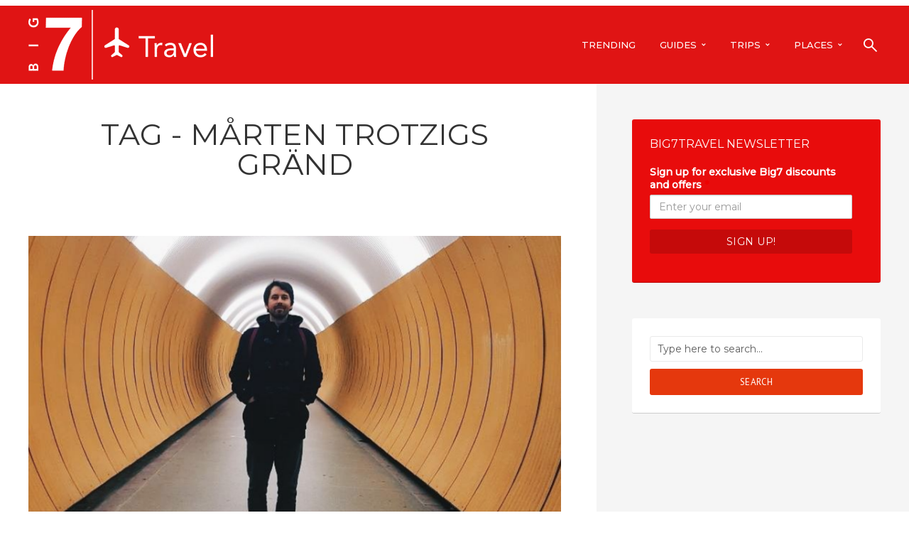

--- FILE ---
content_type: text/html; charset=UTF-8
request_url: https://bigseventravel.com/tag/marten-trotzigs-grand/
body_size: 51175
content:
<!DOCTYPE html>
<html lang="en-GB" class="no-js no-svg">
	<head>
		<meta charset="UTF-8">
		<meta name="viewport" content="width=device-width, initial-scale=1">
		<link rel="profile" href="https://gmpg.org/xfn/11">
		<meta property="fb:pages" content="717270658338393"/>
		<!-- Manifest added by SuperPWA - Progressive Web Apps Plugin For WordPress -->
<link rel="manifest" href="/superpwa-manifest.json">
<meta name="theme-color" content="#e01414">
<meta name="mobile-web-app-capable" content="yes">
<meta name="apple-touch-fullscreen" content="yes">
<meta name="apple-mobile-web-app-title" content="Big Seven Travel">
<meta name="application-name" content="Big Seven Travel">
<meta name="apple-mobile-web-app-capable" content="yes">
<meta name="apple-mobile-web-app-status-bar-style" content="default">
<link rel="apple-touch-icon" href="https://bigseventravel.com/wp-content/uploads/2019/05/Vector-Smart-Object.png">
<link rel="apple-touch-icon" sizes="192x192" href="https://bigseventravel.com/wp-content/uploads/2019/05/Vector-Smart-Object.png">
<!-- / SuperPWA.com -->
<meta name='robots' content='index, follow, max-image-preview:large, max-snippet:-1, max-video-preview:-1'/>

	<!-- This site is optimized with the Yoast SEO plugin v21.6 - https://yoast.com/wordpress/plugins/seo/ -->
	<title>Mårten Trotzigs Gränd Archives &#8211; Big 7 Travel</title>
	<link rel="canonical" href="https://bigseventravel.com/tag/marten-trotzigs-grand/"/>
	<meta property="og:locale" content="en_GB"/>
	<meta property="og:type" content="article"/>
	<meta property="og:title" content="Mårten Trotzigs Gränd Archives &#8211; Big 7 Travel"/>
	<meta property="og:url" content="https://bigseventravel.com/tag/marten-trotzigs-grand/"/>
	<meta property="og:site_name" content="Big 7 Travel"/>
	<meta name="twitter:card" content="summary_large_image"/>
	<meta name="twitter:site" content="@bigseventravel"/>
	<script type="application/ld+json" class="yoast-schema-graph">{"@context":"https://schema.org","@graph":[{"@type":"CollectionPage","@id":"https://bigseventravel.com/tag/marten-trotzigs-grand/","url":"https://bigseventravel.com/tag/marten-trotzigs-grand/","name":"Mårten Trotzigs Gränd Archives &#8211; Big 7 Travel","isPartOf":{"@id":"https://bigseventravel.com/#website"},"primaryImageOfPage":{"@id":"https://bigseventravel.com/tag/marten-trotzigs-grand/#primaryimage"},"image":{"@id":"https://bigseventravel.com/tag/marten-trotzigs-grand/#primaryimage"},"thumbnailUrl":"https://bigseventravel.com/wp-content/uploads/2018/11/Screen-Shot-2018-11-12-at-14.47.31-1.png","breadcrumb":{"@id":"https://bigseventravel.com/tag/marten-trotzigs-grand/#breadcrumb"},"inLanguage":"en-GB"},{"@type":"ImageObject","inLanguage":"en-GB","@id":"https://bigseventravel.com/tag/marten-trotzigs-grand/#primaryimage","url":"https://bigseventravel.com/wp-content/uploads/2018/11/Screen-Shot-2018-11-12-at-14.47.31-1.png","contentUrl":"https://bigseventravel.com/wp-content/uploads/2018/11/Screen-Shot-2018-11-12-at-14.47.31-1.png","width":1180,"height":942,"caption":"The most instagrammable spots in Stockholm"},{"@type":"BreadcrumbList","@id":"https://bigseventravel.com/tag/marten-trotzigs-grand/#breadcrumb","itemListElement":[{"@type":"ListItem","position":1,"name":"Home","item":"https://bigseventravel.com/"},{"@type":"ListItem","position":2,"name":"Mårten Trotzigs Gränd"}]},{"@type":"WebSite","@id":"https://bigseventravel.com/#website","url":"https://bigseventravel.com/","name":"Big 7 Travel","description":"Explore with Big 7 Travel","publisher":{"@id":"https://bigseventravel.com/#organization"},"potentialAction":[{"@type":"SearchAction","target":{"@type":"EntryPoint","urlTemplate":"https://bigseventravel.com/?s={search_term_string}"},"query-input":"required name=search_term_string"}],"inLanguage":"en-GB"},{"@type":"Organization","@id":"https://bigseventravel.com/#organization","name":"Big Seven Travel","url":"https://bigseventravel.com/","logo":{"@type":"ImageObject","inLanguage":"en-GB","@id":"https://bigseventravel.com/#/schema/logo/image/","url":"https://bigseventravel.com/wp-content/uploads/2018/11/42316991_195776634550931_4988544131358785536_n.jpg","contentUrl":"https://bigseventravel.com/wp-content/uploads/2018/11/42316991_195776634550931_4988544131358785536_n.jpg","width":320,"height":320,"caption":"Big Seven Travel"},"image":{"@id":"https://bigseventravel.com/#/schema/logo/image/"},"sameAs":["https://twitter.com/bigseventravel","https://www.instagram.com/bigseventravel/"]}]}</script>
	<!-- / Yoast SEO plugin. -->


<link rel='dns-prefetch' href='//maps.google.com'/>
<link rel='dns-prefetch' href='//fonts.googleapis.com'/>
<link rel="alternate" type="application/rss+xml" title="Big 7 Travel &raquo; Feed" href="https://bigseventravel.com/feed/"/>
<link rel="alternate" type="application/rss+xml" title="Big 7 Travel &raquo; Comments Feed" href="https://bigseventravel.com/comments/feed/"/>
<link rel="alternate" type="application/rss+xml" title="Big 7 Travel &raquo; Mårten Trotzigs Gränd Tag Feed" href="https://bigseventravel.com/tag/marten-trotzigs-grand/feed/"/>
<script type="text/javascript">window._wpemojiSettings={"baseUrl":"https:\/\/s.w.org\/images\/core\/emoji\/14.0.0\/72x72\/","ext":".png","svgUrl":"https:\/\/s.w.org\/images\/core\/emoji\/14.0.0\/svg\/","svgExt":".svg","source":{"concatemoji":"https:\/\/bigseventravel.com\/wp-includes\/js\/wp-emoji-release.min.js?ver=21d84dc026e2f5bf4061dd90331fc82c"}};!function(i,n){var o,s,e;function c(e){try{var t={supportTests:e,timestamp:(new Date).valueOf()};sessionStorage.setItem(o,JSON.stringify(t))}catch(e){}}function p(e,t,n){e.clearRect(0,0,e.canvas.width,e.canvas.height),e.fillText(t,0,0);var t=new Uint32Array(e.getImageData(0,0,e.canvas.width,e.canvas.height).data),r=(e.clearRect(0,0,e.canvas.width,e.canvas.height),e.fillText(n,0,0),new Uint32Array(e.getImageData(0,0,e.canvas.width,e.canvas.height).data));return t.every(function(e,t){return e===r[t]})}function u(e,t,n){switch(t){case"flag":return n(e,"\ud83c\udff3\ufe0f\u200d\u26a7\ufe0f","\ud83c\udff3\ufe0f\u200b\u26a7\ufe0f")?!1:!n(e,"\ud83c\uddfa\ud83c\uddf3","\ud83c\uddfa\u200b\ud83c\uddf3")&&!n(e,"\ud83c\udff4\udb40\udc67\udb40\udc62\udb40\udc65\udb40\udc6e\udb40\udc67\udb40\udc7f","\ud83c\udff4\u200b\udb40\udc67\u200b\udb40\udc62\u200b\udb40\udc65\u200b\udb40\udc6e\u200b\udb40\udc67\u200b\udb40\udc7f");case"emoji":return!n(e,"\ud83e\udef1\ud83c\udffb\u200d\ud83e\udef2\ud83c\udfff","\ud83e\udef1\ud83c\udffb\u200b\ud83e\udef2\ud83c\udfff")}return!1}function f(e,t,n){var r="undefined"!=typeof WorkerGlobalScope&&self instanceof WorkerGlobalScope?new OffscreenCanvas(300,150):i.createElement("canvas"),a=r.getContext("2d",{willReadFrequently:!0}),o=(a.textBaseline="top",a.font="600 32px Arial",{});return e.forEach(function(e){o[e]=t(a,e,n)}),o}function t(e){var t=i.createElement("script");t.src=e,t.defer=!0,i.head.appendChild(t)}"undefined"!=typeof Promise&&(o="wpEmojiSettingsSupports",s=["flag","emoji"],n.supports={everything:!0,everythingExceptFlag:!0},e=new Promise(function(e){i.addEventListener("DOMContentLoaded",e,{once:!0})}),new Promise(function(t){var n=function(){try{var e=JSON.parse(sessionStorage.getItem(o));if("object"==typeof e&&"number"==typeof e.timestamp&&(new Date).valueOf()<e.timestamp+604800&&"object"==typeof e.supportTests)return e.supportTests}catch(e){}return null}();if(!n){if("undefined"!=typeof Worker&&"undefined"!=typeof OffscreenCanvas&&"undefined"!=typeof URL&&URL.createObjectURL&&"undefined"!=typeof Blob)try{var e="postMessage("+f.toString()+"("+[JSON.stringify(s),u.toString(),p.toString()].join(",")+"));",r=new Blob([e],{type:"text/javascript"}),a=new Worker(URL.createObjectURL(r),{name:"wpTestEmojiSupports"});return void(a.onmessage=function(e){c(n=e.data),a.terminate(),t(n)})}catch(e){}c(n=f(s,u,p))}t(n)}).then(function(e){for(var t in e)n.supports[t]=e[t],n.supports.everything=n.supports.everything&&n.supports[t],"flag"!==t&&(n.supports.everythingExceptFlag=n.supports.everythingExceptFlag&&n.supports[t]);n.supports.everythingExceptFlag=n.supports.everythingExceptFlag&&!n.supports.flag,n.DOMReady=!1,n.readyCallback=function(){n.DOMReady=!0}}).then(function(){return e}).then(function(){var e;n.supports.everything||(n.readyCallback(),(e=n.source||{}).concatemoji?t(e.concatemoji):e.wpemoji&&e.twemoji&&(t(e.twemoji),t(e.wpemoji)))}))}((window,document),window._wpemojiSettings);</script>
<style type="text/css">img.wp-smiley,img.emoji{display:inline!important;border:none!important;box-shadow:none!important;height:1em!important;width:1em!important;margin:0 .07em!important;vertical-align:-.1em!important;background:none!important;padding:0!important}</style>
	<link rel='stylesheet' id='wp-block-library-css' href='https://bigseventravel.com/wp-includes/css/dist/block-library/style.min.css?ver=21d84dc026e2f5bf4061dd90331fc82c' type='text/css' media='all'/>
<link rel='stylesheet' id='jet-engine-frontend-css' href='https://bigseventravel.com/wp-content/plugins/jet-engine/assets/css/frontend.css?ver=3.2.5.1' type='text/css' media='all'/>
<style id='classic-theme-styles-inline-css' type='text/css'>.wp-block-button__link{color:#fff;background-color:#32373c;border-radius:9999px;box-shadow:none;text-decoration:none;padding:calc(.667em + 2px) calc(1.333em + 2px);font-size:1.125em}.wp-block-file__button{background:#32373c;color:#fff;text-decoration:none}</style>
<style id='global-styles-inline-css' type='text/css'>body{--wp--preset--color--black:#000;--wp--preset--color--cyan-bluish-gray:#abb8c3;--wp--preset--color--white:#fff;--wp--preset--color--pale-pink:#f78da7;--wp--preset--color--vivid-red:#cf2e2e;--wp--preset--color--luminous-vivid-orange:#ff6900;--wp--preset--color--luminous-vivid-amber:#fcb900;--wp--preset--color--light-green-cyan:#7bdcb5;--wp--preset--color--vivid-green-cyan:#00d084;--wp--preset--color--pale-cyan-blue:#8ed1fc;--wp--preset--color--vivid-cyan-blue:#0693e3;--wp--preset--color--vivid-purple:#9b51e0;--wp--preset--color--trawell-acc:#e5380d;--wp--preset--color--trawell-txt:#333;--wp--preset--color--trawell-meta:#4a4a4a;--wp--preset--color--trawell-bg:#fff;--wp--preset--gradient--vivid-cyan-blue-to-vivid-purple:linear-gradient(135deg,rgba(6,147,227,1) 0%,#9b51e0 100%);--wp--preset--gradient--light-green-cyan-to-vivid-green-cyan:linear-gradient(135deg,#7adcb4 0%,#00d082 100%);--wp--preset--gradient--luminous-vivid-amber-to-luminous-vivid-orange:linear-gradient(135deg,rgba(252,185,0,1) 0%,rgba(255,105,0,1) 100%);--wp--preset--gradient--luminous-vivid-orange-to-vivid-red:linear-gradient(135deg,rgba(255,105,0,1) 0%,#cf2e2e 100%);--wp--preset--gradient--very-light-gray-to-cyan-bluish-gray:linear-gradient(135deg,#eee 0%,#a9b8c3 100%);--wp--preset--gradient--cool-to-warm-spectrum:linear-gradient(135deg,#4aeadc 0%,#9778d1 20%,#cf2aba 40%,#ee2c82 60%,#fb6962 80%,#fef84c 100%);--wp--preset--gradient--blush-light-purple:linear-gradient(135deg,#ffceec 0%,#9896f0 100%);--wp--preset--gradient--blush-bordeaux:linear-gradient(135deg,#fecda5 0%,#fe2d2d 50%,#6b003e 100%);--wp--preset--gradient--luminous-dusk:linear-gradient(135deg,#ffcb70 0%,#c751c0 50%,#4158d0 100%);--wp--preset--gradient--pale-ocean:linear-gradient(135deg,#fff5cb 0%,#b6e3d4 50%,#33a7b5 100%);--wp--preset--gradient--electric-grass:linear-gradient(135deg,#caf880 0%,#71ce7e 100%);--wp--preset--gradient--midnight:linear-gradient(135deg,#020381 0%,#2874fc 100%);--wp--preset--font-size--small:12.8px;--wp--preset--font-size--medium:20px;--wp--preset--font-size--large:24px;--wp--preset--font-size--x-large:42px;--wp--preset--font-size--normal:16px;--wp--preset--font-size--huge:32px;--wp--preset--spacing--20:.44rem;--wp--preset--spacing--30:.67rem;--wp--preset--spacing--40:1rem;--wp--preset--spacing--50:1.5rem;--wp--preset--spacing--60:2.25rem;--wp--preset--spacing--70:3.38rem;--wp--preset--spacing--80:5.06rem;--wp--preset--shadow--natural:6px 6px 9px rgba(0,0,0,.2);--wp--preset--shadow--deep:12px 12px 50px rgba(0,0,0,.4);--wp--preset--shadow--sharp:6px 6px 0 rgba(0,0,0,.2);--wp--preset--shadow--outlined:6px 6px 0 -3px rgba(255,255,255,1) , 6px 6px rgba(0,0,0,1);--wp--preset--shadow--crisp:6px 6px 0 rgba(0,0,0,1)}:where(.is-layout-flex){gap:.5em}:where(.is-layout-grid){gap:.5em}body .is-layout-flow>.alignleft{float:left;margin-inline-start:0;margin-inline-end:2em}body .is-layout-flow>.alignright{float:right;margin-inline-start:2em;margin-inline-end:0}body .is-layout-flow>.aligncenter{margin-left:auto!important;margin-right:auto!important}body .is-layout-constrained>.alignleft{float:left;margin-inline-start:0;margin-inline-end:2em}body .is-layout-constrained>.alignright{float:right;margin-inline-start:2em;margin-inline-end:0}body .is-layout-constrained>.aligncenter{margin-left:auto!important;margin-right:auto!important}body .is-layout-constrained > :where(:not(.alignleft):not(.alignright):not(.alignfull)){max-width:var(--wp--style--global--content-size);margin-left:auto!important;margin-right:auto!important}body .is-layout-constrained>.alignwide{max-width:var(--wp--style--global--wide-size)}body .is-layout-flex{display:flex}body .is-layout-flex{flex-wrap:wrap;align-items:center}body .is-layout-flex>*{margin:0}body .is-layout-grid{display:grid}body .is-layout-grid>*{margin:0}:where(.wp-block-columns.is-layout-flex){gap:2em}:where(.wp-block-columns.is-layout-grid){gap:2em}:where(.wp-block-post-template.is-layout-flex){gap:1.25em}:where(.wp-block-post-template.is-layout-grid){gap:1.25em}.has-black-color{color:var(--wp--preset--color--black)!important}.has-cyan-bluish-gray-color{color:var(--wp--preset--color--cyan-bluish-gray)!important}.has-white-color{color:var(--wp--preset--color--white)!important}.has-pale-pink-color{color:var(--wp--preset--color--pale-pink)!important}.has-vivid-red-color{color:var(--wp--preset--color--vivid-red)!important}.has-luminous-vivid-orange-color{color:var(--wp--preset--color--luminous-vivid-orange)!important}.has-luminous-vivid-amber-color{color:var(--wp--preset--color--luminous-vivid-amber)!important}.has-light-green-cyan-color{color:var(--wp--preset--color--light-green-cyan)!important}.has-vivid-green-cyan-color{color:var(--wp--preset--color--vivid-green-cyan)!important}.has-pale-cyan-blue-color{color:var(--wp--preset--color--pale-cyan-blue)!important}.has-vivid-cyan-blue-color{color:var(--wp--preset--color--vivid-cyan-blue)!important}.has-vivid-purple-color{color:var(--wp--preset--color--vivid-purple)!important}.has-black-background-color{background-color:var(--wp--preset--color--black)!important}.has-cyan-bluish-gray-background-color{background-color:var(--wp--preset--color--cyan-bluish-gray)!important}.has-white-background-color{background-color:var(--wp--preset--color--white)!important}.has-pale-pink-background-color{background-color:var(--wp--preset--color--pale-pink)!important}.has-vivid-red-background-color{background-color:var(--wp--preset--color--vivid-red)!important}.has-luminous-vivid-orange-background-color{background-color:var(--wp--preset--color--luminous-vivid-orange)!important}.has-luminous-vivid-amber-background-color{background-color:var(--wp--preset--color--luminous-vivid-amber)!important}.has-light-green-cyan-background-color{background-color:var(--wp--preset--color--light-green-cyan)!important}.has-vivid-green-cyan-background-color{background-color:var(--wp--preset--color--vivid-green-cyan)!important}.has-pale-cyan-blue-background-color{background-color:var(--wp--preset--color--pale-cyan-blue)!important}.has-vivid-cyan-blue-background-color{background-color:var(--wp--preset--color--vivid-cyan-blue)!important}.has-vivid-purple-background-color{background-color:var(--wp--preset--color--vivid-purple)!important}.has-black-border-color{border-color:var(--wp--preset--color--black)!important}.has-cyan-bluish-gray-border-color{border-color:var(--wp--preset--color--cyan-bluish-gray)!important}.has-white-border-color{border-color:var(--wp--preset--color--white)!important}.has-pale-pink-border-color{border-color:var(--wp--preset--color--pale-pink)!important}.has-vivid-red-border-color{border-color:var(--wp--preset--color--vivid-red)!important}.has-luminous-vivid-orange-border-color{border-color:var(--wp--preset--color--luminous-vivid-orange)!important}.has-luminous-vivid-amber-border-color{border-color:var(--wp--preset--color--luminous-vivid-amber)!important}.has-light-green-cyan-border-color{border-color:var(--wp--preset--color--light-green-cyan)!important}.has-vivid-green-cyan-border-color{border-color:var(--wp--preset--color--vivid-green-cyan)!important}.has-pale-cyan-blue-border-color{border-color:var(--wp--preset--color--pale-cyan-blue)!important}.has-vivid-cyan-blue-border-color{border-color:var(--wp--preset--color--vivid-cyan-blue)!important}.has-vivid-purple-border-color{border-color:var(--wp--preset--color--vivid-purple)!important}.has-vivid-cyan-blue-to-vivid-purple-gradient-background{background:var(--wp--preset--gradient--vivid-cyan-blue-to-vivid-purple)!important}.has-light-green-cyan-to-vivid-green-cyan-gradient-background{background:var(--wp--preset--gradient--light-green-cyan-to-vivid-green-cyan)!important}.has-luminous-vivid-amber-to-luminous-vivid-orange-gradient-background{background:var(--wp--preset--gradient--luminous-vivid-amber-to-luminous-vivid-orange)!important}.has-luminous-vivid-orange-to-vivid-red-gradient-background{background:var(--wp--preset--gradient--luminous-vivid-orange-to-vivid-red)!important}.has-very-light-gray-to-cyan-bluish-gray-gradient-background{background:var(--wp--preset--gradient--very-light-gray-to-cyan-bluish-gray)!important}.has-cool-to-warm-spectrum-gradient-background{background:var(--wp--preset--gradient--cool-to-warm-spectrum)!important}.has-blush-light-purple-gradient-background{background:var(--wp--preset--gradient--blush-light-purple)!important}.has-blush-bordeaux-gradient-background{background:var(--wp--preset--gradient--blush-bordeaux)!important}.has-luminous-dusk-gradient-background{background:var(--wp--preset--gradient--luminous-dusk)!important}.has-pale-ocean-gradient-background{background:var(--wp--preset--gradient--pale-ocean)!important}.has-electric-grass-gradient-background{background:var(--wp--preset--gradient--electric-grass)!important}.has-midnight-gradient-background{background:var(--wp--preset--gradient--midnight)!important}.has-small-font-size{font-size:var(--wp--preset--font-size--small)!important}.has-medium-font-size{font-size:var(--wp--preset--font-size--medium)!important}.has-large-font-size{font-size:var(--wp--preset--font-size--large)!important}.has-x-large-font-size{font-size:var(--wp--preset--font-size--x-large)!important}.wp-block-navigation a:where(:not(.wp-element-button)){color:inherit}:where(.wp-block-post-template.is-layout-flex){gap:1.25em}:where(.wp-block-post-template.is-layout-grid){gap:1.25em}:where(.wp-block-columns.is-layout-flex){gap:2em}:where(.wp-block-columns.is-layout-grid){gap:2em}.wp-block-pullquote{font-size:1.5em;line-height:1.6}</style>
<link rel='stylesheet' id='mks_shortcodes_fntawsm_css-css' href='https://bigseventravel.com/wp-content/plugins/meks-flexible-shortcodes/css/font-awesome/css/font-awesome.min.css?ver=1.3.6' type='text/css' media='screen'/>
<link rel='stylesheet' id='mks_shortcodes_simple_line_icons-css' href='https://bigseventravel.com/wp-content/plugins/meks-flexible-shortcodes/css/simple-line/simple-line-icons.css?ver=1.3.6' type='text/css' media='screen'/>
<link rel='stylesheet' id='mks_shortcodes_css-css' href='https://bigseventravel.com/wp-content/plugins/meks-flexible-shortcodes/css/style.css?ver=1.3.6' type='text/css' media='screen'/>
<link rel='stylesheet' id='ppress-frontend-css' href='https://bigseventravel.com/wp-content/plugins/wp-user-avatar/assets/css/frontend.min.css?ver=4.15.10' type='text/css' media='all'/>
<link rel='stylesheet' id='ppress-flatpickr-css' href='https://bigseventravel.com/wp-content/plugins/wp-user-avatar/assets/flatpickr/flatpickr.min.css?ver=4.15.10' type='text/css' media='all'/>
<link rel='stylesheet' id='ppress-select2-css' href='https://bigseventravel.com/wp-content/plugins/wp-user-avatar/assets/select2/select2.min.css?ver=21d84dc026e2f5bf4061dd90331fc82c' type='text/css' media='all'/>
<link rel='stylesheet' id='mks-map-css-css' href='https://bigseventravel.com/wp-content/plugins/meks-easy-maps/public/css/map.css?ver=2.1.3' type='text/css' media='all'/>
<link rel='stylesheet' id='trawell-fonts-css' href='https://fonts.googleapis.com/css?family=PT+Sans%3A400%7COswald%3A400%2C300%7CMontserrat%3A400%2C500&#038;subset=latin&#038;ver=1.8.1' type='text/css' media='all'/>
<link rel='stylesheet' id='trawell-main-css' href='https://bigseventravel.com/wp-content/themes/trawell/assets/css/min.css?ver=1.8.1' type='text/css' media='all'/>
<style id='trawell-main-inline-css' type='text/css'>.row{margin-right:-7px;margin-left:-7px}.col-1,.col-2,.col-3,.col-4,.col-5,.col-6,.col-7,.col-8,.col-9,.col-10,.col-11,.col-12,.col,.col-auto,.col-sm-1,.col-sm-2,.col-sm-3,.col-sm-4,.col-sm-5,.col-sm-6,.col-sm-7,.col-sm-8,.col-sm-9,.col-sm-10,.col-sm-11,.col-sm-12,.col-sm,.col-sm-auto,.col-md-1,.col-md-2,.col-md-3,.col-md-4,.col-md-5,.col-md-6,.col-md-7,.col-md-8,.col-md-9,.col-md-10,.col-md-11,.col-md-12,.col-md,.col-md-auto,.col-lg-1,.col-lg-2,.col-lg-3,.col-lg-4,.col-lg-5,.col-lg-6,.col-lg-7,.col-lg-8,.col-lg-9,.col-lg-10,.col-lg-11,.col-lg-12,.col-lg,.col-lg-auto,.col-xl-1,.col-xl-2,.col-xl-3,.col-xl-4,.col-xl-5,.col-xl-6,.col-xl-7,.col-xl-8,.col-xl-9,.col-xl-10,.col-xl-11,.col-xl-12,.col-xl,.col-xl-auto,.trawell-pre-footer .menu{padding-right:7px;padding-left:7px}@media (min-width:440px){.container,.trawell-has-sidebar .trawell-main,.trawell-sidebar-none .trawell-main{max-width:470px;padding-right:20px;padding-left:20px}.row{margin-right:-10px;margin-left:-10px}.col-1,.col-2,.col-3,.col-4,.col-5,.col-6,.col-7,.col-8,.col-9,.col-10,.col-11,.col-12,.col,.col-auto,.col-sm-1,.col-sm-2,.col-sm-3,.col-sm-4,.col-sm-5,.col-sm-6,.col-sm-7,.col-sm-8,.col-sm-9,.col-sm-10,.col-sm-11,.col-sm-12,.col-sm,.col-sm-auto,.col-md-1,.col-md-2,.col-md-3,.col-md-4,.col-md-5,.col-md-6,.col-md-7,.col-md-8,.col-md-9,.col-md-10,.col-md-11,.col-md-12,.col-md,.col-md-auto,.col-lg-1,.col-lg-2,.col-lg-3,.col-lg-4,.col-lg-5,.col-lg-6,.col-lg-7,.col-lg-8,.col-lg-9,.col-lg-10,.col-lg-11,.col-lg-12,.col-lg,.col-lg-auto,.col-xl-1,.col-xl-2,.col-xl-3,.col-xl-4,.col-xl-5,.col-xl-6,.col-xl-7,.col-xl-8,.col-xl-9,.col-xl-10,.col-xl-11,.col-xl-12,.col-xl,.col-xl-auto,.trawell-pre-footer .menu{padding-right:10px;padding-left:10px}}@media (min-width:730px){.container,.trawell-has-sidebar .trawell-main,.trawell-sidebar-none .trawell-main{max-width:860px;padding-right:30px;padding-left:30px}.trawell-pre-footer .menu{padding-right:30px;padding-left:30px}.row{margin-right:-15px;margin-left:-15px}.col-1,.col-2,.col-3,.col-4,.col-5,.col-6,.col-7,.col-8,.col-9,.col-10,.col-11,.col-12,.col,.col-auto,.col-sm-1,.col-sm-2,.col-sm-3,.col-sm-4,.col-sm-5,.col-sm-6,.col-sm-7,.col-sm-8,.col-sm-9,.col-sm-10,.col-sm-11,.col-sm-12,.col-sm,.col-sm-auto,.col-md-1,.col-md-2,.col-md-3,.col-md-4,.col-md-5,.col-md-6,.col-md-7,.col-md-8,.col-md-9,.col-md-10,.col-md-11,.col-md-12,.col-md,.col-md-auto,.col-lg-1,.col-lg-2,.col-lg-3,.col-lg-4,.col-lg-5,.col-lg-6,.col-lg-7,.col-lg-8,.col-lg-9,.col-lg-10,.col-lg-11,.col-lg-12,.col-lg,.col-lg-auto,.col-xl-1,.col-xl-2,.col-xl-3,.col-xl-4,.col-xl-5,.col-xl-6,.col-xl-7,.col-xl-8,.col-xl-9,.col-xl-10,.col-xl-11,.col-xl-12,.col-xl,.col-xl-auto,.trawell-pre-footer .menu{padding-right:15px;padding-left:15px}}@media (min-width:1024px){.container,.trawell-has-sidebar .trawell-main,.trawell-sidebar-none .trawell-main{max-width:100%}}@media (min-width:1100px){.container,.trawell-pre-footer .menu,.trawell-has-sidebar .trawell-main,.trawell-sidebar-none .trawell-main,.page-template-template-blank .trawell-main{max-width:1260px}.trawell-pre-footer .menu{padding-right:30px;padding-left:30px}}.trawell-section.trawell-layout-c2 .trawell-item,.trawell-section.trawell-layout-c3 .trawell-item,.trawell-section.trawell-layout-c4 .trawell-item,.trawell-section.trawell-layout-d2 .trawell-item,.trawell-section.trawell-layout-d3 .trawell-item,.trawell-section.trawell-layout-d4 .trawell-item,.trawell-section.trawell-layout-b3 .trawell-item,.trawell-related.trawell-layout-b1 .trawell-item{margin-bottom:30px}.entry-content p a:not(.trawell-button),.entry-content li a,.comment-content a,.widget_text p a{color:rgba(229,56,13,.7);-webkit-box-shadow:0 1px 0 rgba(229,56,13,.7);box-shadow:0 1px 0 rgba(229,56,13,.7);-webkit-transition:all .15s ease-in-out;-moz-transition:all .15s ease-in-out;-ms-transition:all .15s ease-in-out;-o-transition:all .15s ease-in-out;transition:all .15s ease-in-out}.entry-content p a:not(.mks_ico):not(.mks_button):not(.trawell-button):hover,.entry-content li a:hover,.comment-content a:hover,.widget_text p a:hover{background:rgba(229,56,13,.1);box-shadow:0 1px 0 rgba(229,56,13,.7)}.trawell-top-bar .container{height:40px}.trawell-top-bar,.trawell-top-bar .sub-menu{background:#f9f9f9;color:#4a4a4a}.trawell-top-bar a{color:#4a4a4a}.trawell-top-bar a:hover{color:#098da3}.trawell-header,.trawell-header .sub-menu{background:#e01414}.trawell-header,.trawell-header a,.trawell-action-close span,.trawell-top-bar{font-family:'Montserrat';font-weight:500}.trawell-header,.trawell-header a,.trawell-action-close span,.trawell-header input[type="text"]{color:#fff}.trawell-header input[type="text"]{border-color:rgba(255,255,255,.5)}.menu-main{font-size:1.3rem}.menu-main .current-menu-item>a,.menu-main .current-menu-ancestor>a,.trawell-header li:hover>a,.trawell-header-indent #trawell-header ul>li:hover>a,.trawell-header-indent #trawell-header .trawell-actions .trawell-soc-menu>li:hover>a,.active .o-exit-1,.trawell-actions>li:hover>a,.trawell-actions>li:hover>span,.trawell-header-indent #trawell-header .trawell-actions>li>span:hover,.trawell-header a:hover{color:#fff}.trawell-header .container{height:110px}.trawell-header-indent .trawell-cover{margin-top:-110px}.trawell-actions button{background:#fff}.trawell-actions button:hover{background:hsla(0,0%,85%,1)}.trawell-item-color-overlay .entry-image:after,.trawell-overlay{background:rgba(0,0,0,.5)}.trawell-cover,.trawell-cover-item{height:400px}@media (min-width:730px){.trawell-cover,.trawell-cover-item{height:500px}}@media (min-width:1024px){.trawell-cover,.trawell-cover-item{height:620px}.trawell-header-indent .trawell-cover,.trawell-header-indent .trawell-cover-item{height:730px}}body,.type--body-font,.widget_categories .count,.tagcloud a,.trawell-button,input[type="submit"],.trawell-pagination a,.mks_read_more a,button,.trawell-button-hollow,.comment-reply-link,.page-numbers.current,.entry-content .trawell-paginated>span,.widget .mks_autor_link_wrap a,.entry-category,.wp-block-button__link,body div.wpforms-container-full .wpforms-form input[type="submit"],body div.wpforms-container-full .wpforms-form button[type="submit"],body div.wpforms-container-full .wpforms-form .wpforms-page-button{font-family:'PT Sans';font-weight:400}body{color:#333;font-size:1.6rem}h1,h2,h3,h4,h5,h6,.h1,.h2,.h3,.h4,.h5,.h6,.entry-meta-author,.comment-author.vcard,.widget li a,.prev-next-nav a,blockquote,blockquote p,.trawell-header .site-title a,.wp-block-cover .wp-block-cover-image-text,.wp-block-cover .wp-block-cover-text,.wp-block-cover h2,.wp-block-cover-image .wp-block-cover-image-text,.wp-block-cover-image .wp-block-cover-text,.wp-block-cover-image h2{font-family:'Oswald';font-weight:300}h1,h2,h3,h4,h5,h6,.h1,.h2,.h3,.h4,.h5,.h6,.entry-meta-author,.comment-author.vcard{color:#333}.entry-meta-author,.comment-author.vcard{color:#333}a,blockquote,blockquote p{color:#e5380d}h1,.h1{font-size:4.2rem}h2,.h2{font-size:3.2rem}h3,.h3{font-size:2.6rem}h4,.h4,.mks_author_widget h3{font-size:2.4rem}h5,.h5,.comment-author.vcard{font-size:2.0rem}h6,.h6{font-size:1.7rem}blockquote{font-size:1.8rem}.section-title{font-size:1.6rem}.trawell-item .entry-meta a,.trawell-item .entry-meta,.trawell-post-single .entry-meta,.comment-metadata a,.widget .post-date,.widget .recentcomments,.widget .rss-date,.comment-metadata,.comment-metadata a,.mks-map-entry-meta a{color:rgba(74,74,74,1)}.trawell-item .entry-meta span:before,.trawell-post-single .entry-meta span:before{background:rgba(74,74,74,.25)}.excerpt-small,.comment-content,.widget a,.widget{font-size:1.4rem;line-height:1.5}.widget-title{font-size:1.6rem}.widget a,.trawell-breadcrumbs a:hover,.color-text a+a:before{color:#333}.display-1,.trawell-cover .archive-title{font-size:5.6rem}.display-2,.display-2-text{color:#e5380d}.trawell-msg{background:#e5380d}.trawell-msg a{color:hsla(11.94,89.26%,71.18%,1)}.trawell-msg a:hover{color:hsla(11.94,89.26%,87.78%,1)}.entry-meta a,.widget-mini a,.comment-respond .section-title+small a,.entry-title a,.fn a,.color-text span{color:#333}.widget-mini a:hover,.entry-meta a:hover,.trawell-sidebar a:hover,.trawell-item .entry-title a:hover,.mks-map-entry-header .entry-title a:hover,.fn a:hover,blockquote,.trawell-main .entry-tags a,.tagcloud a,.comment-respond .section-title+small a:hover,.mks-map-entry-meta a:hover,.color-text a{color:#e5380d}.color-text a:hover{color:hsla(11.94,89.26%,40.33%,1)}body,.section-title span,.comment-respond .section-title+small{background:#fff}.section-title:after,.widget-mini:after,.trawell-responsive-item:before{background:rgba(51,51,51,.1)}blockquote:after,.double-bounce1,.double-bounce2{background:rgba(229,56,13,.6)}.trawell-sidebar{background:#f5f5f5;-webkit-box-shadow:330px 0 0 #f5f5f5 , 680px 0 0 #f5f5f5 , 1030px 0 0 #f5f5f5 , 1380px 0 0 #f5f5f5 , 1730px 0 0 #f5f5f5 , 2080px 0 0 #f5f5f5 , 2430px 0 0 #f5f5f5 , 2780px 0 0 #f5f5f5 , 3130px 0 0 #f5f5f5;box-shadow:330px 0 0 #f5f5f5 , 680px 0 0 #f5f5f5 , 1030px 0 0 #f5f5f5 , 1380px 0 0 #f5f5f5 , 1730px 0 0 #f5f5f5 , 2080px 0 0 #f5f5f5 , 2430px 0 0 #f5f5f5 , 2780px 0 0 #f5f5f5 , 3130px 0 0 #f5f5f5}.trawell-sidebar-left .trawell-sidebar{-webkit-box-shadow:-330px 0 0 #f5f5f5 , -680px 0 0 #f5f5f5 , -1030px 0 0 #f5f5f5 , -1380px 0 0 #f5f5f5 , -1730px 0 0 #f5f5f5 , -2080px 0 0 #f5f5f5 , -2430px 0 0 #f5f5f5 , -2780px 0 0 #f5f5f5 , -3130px 0 0 #f5f5f5;box-shadow:-330px 0 0 #f5f5f5 , -680px 0 0 #f5f5f5 , -1030px 0 0 #f5f5f5 , -1380px 0 0 #f5f5f5 , -1730px 0 0 #f5f5f5 , -2080px 0 0 #f5f5f5 , -2430px 0 0 #f5f5f5 , -2780px 0 0 #f5f5f5 , -3130px 0 0 #f5f5f5}.trawell-sidebar{background:#f5f5f5}.trawell-sidebar .widget{background:#fff}.trawell-sidebar .widget,.trawell-sidebar .widget a{color:#333}.trawell-sidebar .widget .widget-title{color:#333}.trawell-sidebar .widget a:hover{color:#e80c0c}.trawell-action-close span,.trawell-action-close i{color:#333}.trawell-sidebar .widget_text p a{-webkit-box-shadow:0 1px 0 rgba(255,255,255,.7);box-shadow:0 1px 0 rgba(255,255,255,.7)}.trawell-sidebar .widget_text p a:hover{background:rgba(206,206,206,.1);box-shadow:0 1px 0 rgba(206,206,206,.7)}.widget.trawell-highlight .trawell-button{background:#e80c0c}.widget .trawell-button:hover{background:hsla(0,90.16%,40.67%,1)}.trawell-sidebar .widget.trawell-highlight{background:#e80c0c}.widget.trawell-highlight,.widget.trawell-highlight a,.widget.trawell-highlight .widget-title{color:#fff}.widget.trawell-highlight a:hover{color:#cecece}.widget_text.trawell-highlight p a{-webkit-box-shadow:0 1px 0 rgba(255,255,255,.7);box-shadow:0 1px 0 rgba(255,255,255,.7)}.widget_text.trawell-highlight p a:hover{background:rgba(206,206,206,.1);box-shadow:0 1px 0 rgba(206,206,206,.7)}.widget.trawell-highlight .trawell-button{background:hsla(0,90.16%,40.67%,1)}.widget.trawell-highlight .trawell-button:hover{background:hsla(0,90.16%,38.27%,1)}.widget.trawell-highlight input[type="text"]{border:none}.widget.trawell-highlight.widget_tag_cloud a{border-color:rgba(255,255,255,.5)}.widget.trawell-highlight .post-date,.widget.trawell-highlight .recentcomments,.widget.trawell-highlight .rss-date,.widget.trawell-highlight .comment-metadata,.widget.trawell-highlight .comment-metadata a,.widget.trawell-highlight .trawell-item .entry-meta,.widget.trawell-highlight .trawell-item .entry-meta a{color:rgba(255,255,255,.7)}.widget.trawell-highlight .trawell-item .entry-meta a:hover{color:rgba(255,255,255,1)}.widget.trawell-highlight .trawell-item .entry-meta span+span:before{background:rgba(255,255,255,.25)}input[type="number"],input[type="text"],input[type="email"],input[type="url"],input[type="tel"],input[type="password"],input[type="date"],input[type="search"],select,textarea{border-color:rgba(51,51,51,.1);color:#333}select{background:#fff}::-webkit-input-placeholder{color:rgba(51,51,51,.8)}::-moz-placeholder{color:rgba(51,51,51,.8)}:-ms-input-placeholder{color:rgba(51,51,51,.8)}:-moz-placeholder{color:rgba(51,51,51,.8)}.trawell-header ::-webkit-input-placeholder{color:rgba(255,255,255,.8)}.trawell-header ::-moz-placeholder{color:rgba(255,255,255,.8)}.trawell-header :-ms-input-placeholder{color:rgba(255,255,255,.8)}.trawell-header :-moz-placeholder{color:rgba(255,255,255,.8)}.trawell-pre-footer{background:hsla(0,83.61%,52.15%,1);color:#fff}.trawell-pre-footer .widget_meks_instagram{border-top:10px solid hsla(0,83.61%,52.15%,1)}.trawell-footer{background:#e01414;color:#fff}.trawell-footer .widget-title{color:#fff}.trawell-footer .widget a,.trawell-pre-footer a{color:#fff}.trawell-footer .widget a:hover{color:#000}.trawell-footer .trawell-button,.trawell-footer [type="submit"],.trawell-footer button{background:#000;color:#e01414}.trawell-footer .trawell-button:hover,.trawell-footer [type="submit"]:hover,.trawell-footer button:hover{background:hsla(0,0%,0%,1);color:#e01414}.trawell-footer .widget.widget_tag_cloud a{border-color:rgba(255,255,255,.3)}.trawell-footer .comment-metadata a,.trawell-footer .widget .post-date,.trawell-footer .widget .recentcomments,.trawell-footer .widget .rss-date,.trawell-footer .comment-metadata,.trawell-footer .comment-metadata a{color:rgba(255,255,255,.7)}.trawell-footer input[type="number"],.trawell-footer input[type="text"],.trawell-footer input[type="email"],.trawell-footer input[type="url"],.trawell-footer input[type="tel"],.trawell-footer input[type="password"],.trawell-footer input[type="date"],.trawell-footer input[type="search"],.trawell-footer select,.trawell-footer textarea{border-color:rgba(255,255,255,.1);color:#fff}.trawell-footer ::-webkit-input-placeholder{color:rgba(255,255,255,.8)}.trawell-footer ::-moz-placeholder{color:rgba(255,255,255,.8)}.trawell-footer :-ms-input-placeholder{color:rgba(255,255,255,.8)}.trawell-footer :-moz-placeholder{color:rgba(255,255,255,.8)}.entry-category span{background:#333}.entry-category span{color:#fff}.bypostauthor .fn:after{color:#333}body .trawell-share .meks_ess.outline a,trawell-share a,.entry-tags a,.trawell-entry .entry-content .entry-tags a{border-color:rgba(51,51,51,.1)}.comment-respond .section-title small a:before{background:rgba(51,51,51,.3)}.cat-1,.entry-category a,.widget_categories .count,.trawell-category-placeholder,.trawell-cover-color,.trawell-item.cat-item:after{background-color:#e5380d}.entry-category a:hover{background:hsla(11.94,89.26%,40.33%,1)}.trawell-button:hover,input[type="submit"]:hover,.trawell-pagination a:hover,.mks_read_more a:hover,.trawell-sidebar .mks_read_more a:hover,body div.wpforms-container-full .wpforms-form input[type="submit"]:hover,body div.wpforms-container-full .wpforms-form input[type="submit"]:focus,body div.wpforms-container-full .wpforms-form input[type="submit"]:active,body div.wpforms-container-full .wpforms-form button[type="submit"]:hover,body div.wpforms-container-full .wpforms-form button[type="submit"]:focus,body div.wpforms-container-full .wpforms-form button[type="submit"]:active,body div.wpforms-container-full .wpforms-form .wpforms-page-button:hover,body div.wpforms-container-full .wpforms-form .wpforms-page-button:active,body div.wpforms-container-full .wpforms-form .wpforms-page-button:focus{background:hsla(11.94,89.26%,40.33%,1);color:#fff}.trawell-button-hollow:hover,.trawell-main .entry-tags a:hover,.tagcloud a:hover,.trawell-entry .entry-content .entry-tags a:hover,.reply a:hover,.entry-content .trawell-paginated a:not(.trawell-button):hover,.entry-content .trawell-paginated > span,.widget .mks_autor_link_wrap a:hover{background:transparent;border-color:#e5380d;color:#e5380d}.trawell-cover .trawell-button-hollow:hover{border-color:transparent;box-shadow:inset 0 0 0 1px #fff}.trawell-button,input[type="submit"],.trawell-pagination a,.mks_read_more a,.trawell-sidebar .mks_read_more a,button,body div.wpforms-container-full .wpforms-form input[type="submit"],body div.wpforms-container-full .wpforms-form button[type="submit"],body div.wpforms-container-full .wpforms-form .wpforms-page-button{background:#e5380d;color:#fff}.trawell-button-hollow,.comment-reply-link,.page-numbers.current,.entry-content .trawell-paginated>span,.widget .mks_autor_link_wrap a,.is-style-outline .wp-block-button__link{color:#e5380d}.trawell-button-hollow,.comment-reply-link,.page-numbers.current,.widget .mks_autor_link_wrap a,.is-style-outline .wp-block-button__link{border:1px solid rgba(51,51,51,.1);background:transparent}.trawell-cover .trawell-button{color:#fff}.trawell-cover .trawell-button-hollow{background:transparent;box-shadow:inset 0 0 0 1px rgba(255,255,255,.5)}.wp-block-button__link{background:#e5380d}pre{background:rgba(51,51,51,.05);color:#333}.no-left-padding{padding-left:0}.color-text a,.color-text a:hover{background:transparent}.mks_tab_nav_item.active{border-bottom:1px solid #fff}.mks_tabs.vertical .mks_tab_nav_item.active{border-right:1px solid #fff}.wp-block-image figcaption{color:#333}.wp-block-pullquote{border-top:2px solid #e5380d;border-bottom:2px solid #e5380d;color:#e5380d}.wp-block-pullquote.is-style-solid-color,.wp-block-pullquote.is-style-solid-color p,.wp-block-pullquote.is-style-solid-color blockquote{background:#e5380d;color:#fff}.wp-block-separator:not(.is-style-dots){border-bottom:1px solid rgba(51,51,51,.2)}.wp-block-tag-cloud a{border-color:rgba(51,51,51,.1)}.trawell-entry .entry-content .wp-block-tag-cloud a:hover,.wp-block-tag-cloud a:hover{background:transparent!important;border-color:#e5380d;color:#e5380d}.trawell-header .site-title a{text-transform:uppercase}.site-description{text-transform:none}.trawell-header a{text-transform:uppercase}.trawell-top-bar{text-transform:none}.widget-title{text-transform:uppercase}.section-title{text-transform:uppercase}.entry-title,.archive-title{text-transform:uppercase}.has-small-font-size{font-size:1.3rem}.has-large-font-size{font-size:1.9rem}.has-huge-font-size{font-size:2.4rem}@media (min-width:730px){.has-small-font-size{font-size:1.3rem}.has-normal-font-size{font-size:1.6rem}.has-large-font-size{font-size:2.4rem}.has-huge-font-size{font-size:3.2rem}}.has-trawell-acc-background-color{background-color:#e5380d}.has-trawell-acc-color{color:#e5380d}.has-trawell-txt-background-color{background-color:#333}.has-trawell-txt-color{color:#333}.has-trawell-meta-background-color{background-color:#4a4a4a}.has-trawell-meta-color{color:#4a4a4a}.has-trawell-bg-background-color{background-color:#fff}.has-trawell-bg-color{color:#fff}</style>
<link rel='stylesheet' id='meks-ads-widget-css' href='https://bigseventravel.com/wp-content/plugins/meks-easy-ads-widget/css/style.css?ver=2.0.8' type='text/css' media='all'/>
<link rel='stylesheet' id='meks_instagram-widget-styles-css' href='https://bigseventravel.com/wp-content/plugins/meks-easy-instagram-widget/css/widget.css?ver=21d84dc026e2f5bf4061dd90331fc82c' type='text/css' media='all'/>
<link rel='stylesheet' id='meks-flickr-widget-css' href='https://bigseventravel.com/wp-content/plugins/meks-simple-flickr-widget/css/style.css?ver=1.3' type='text/css' media='all'/>
<link rel='stylesheet' id='meks-author-widget-css' href='https://bigseventravel.com/wp-content/plugins/meks-smart-author-widget/css/style.css?ver=1.1.4' type='text/css' media='all'/>
<link rel='stylesheet' id='meks-social-widget-css' href='https://bigseventravel.com/wp-content/plugins/meks-smart-social-widget/css/style.css?ver=1.6.5' type='text/css' media='all'/>
<link rel='stylesheet' id='meks-themeforest-widget-css' href='https://bigseventravel.com/wp-content/plugins/meks-themeforest-smart-widget/css/style.css?ver=1.5' type='text/css' media='all'/>
<link rel='stylesheet' id='cf-front-css' href='https://bigseventravel.com/wp-content/plugins/caldera-forms/assets/build/css/caldera-forms-front.min.css?ver=1.9.6' type='text/css' media='all'/>
<script type='text/javascript' src='https://bigseventravel.com/wp-includes/js/jquery/jquery.min.js?ver=3.7.0' id='jquery-core-js'></script>
<script type='text/javascript' src='https://bigseventravel.com/wp-includes/js/jquery/jquery-migrate.min.js?ver=3.4.1' id='jquery-migrate-js'></script>
<script type='text/javascript' src='https://bigseventravel.com/wp-content/plugins/wp-user-avatar/assets/flatpickr/flatpickr.min.js?ver=4.15.10' id='ppress-flatpickr-js'></script>
<script type='text/javascript' src='https://bigseventravel.com/wp-content/plugins/wp-user-avatar/assets/select2/select2.min.js?ver=4.15.10' id='ppress-select2-js'></script>
<script type='text/javascript' src='https://maps.google.com/maps/api/js?key=AIzaSyB2gMESepaVvi-qr25NIFtwXmpDPA0Xm50&#038;ver=1' id='mks-map-google-map-api-3-js'></script>
<script type='text/javascript' id='my_loadmore-js-extra'>//<![CDATA[
var misha_loadmore_params={"ajaxurl":"https:\/\/bigseventravel.com\/wp-admin\/admin-ajax.php","posts":"{\"tag\":\"marten-trotzigs-grand\",\"error\":\"\",\"m\":\"\",\"p\":0,\"post_parent\":\"\",\"subpost\":\"\",\"subpost_id\":\"\",\"attachment\":\"\",\"attachment_id\":0,\"name\":\"\",\"pagename\":\"\",\"page_id\":0,\"second\":\"\",\"minute\":\"\",\"hour\":\"\",\"day\":0,\"monthnum\":0,\"year\":0,\"w\":0,\"category_name\":\"\",\"cat\":\"\",\"tag_id\":611,\"author\":\"\",\"author_name\":\"\",\"feed\":\"\",\"tb\":\"\",\"paged\":0,\"meta_key\":\"\",\"meta_value\":\"\",\"preview\":\"\",\"s\":\"\",\"sentence\":\"\",\"title\":\"\",\"fields\":\"\",\"menu_order\":\"\",\"embed\":\"\",\"category__in\":[],\"category__not_in\":[],\"category__and\":[],\"post__in\":[],\"post__not_in\":[],\"post_name__in\":[],\"tag__in\":[],\"tag__not_in\":[],\"tag__and\":[],\"tag_slug__in\":[\"marten-trotzigs-grand\"],\"tag_slug__and\":[],\"post_parent__in\":[],\"post_parent__not_in\":[],\"author__in\":[],\"author__not_in\":[],\"search_columns\":[],\"posts_per_page\":12,\"ignore_sticky_posts\":false,\"suppress_filters\":false,\"cache_results\":true,\"update_post_term_cache\":true,\"update_menu_item_cache\":false,\"lazy_load_term_meta\":true,\"update_post_meta_cache\":true,\"post_type\":\"\",\"nopaging\":false,\"comments_per_page\":\"50\",\"no_found_rows\":false,\"order\":\"DESC\",\"trawell\":{\"header_show\":true,\"footer_show\":true,\"sidebar\":{\"position\":\"right\",\"classic\":\"trawell_default_sidebar\",\"sticky\":\"trawell_default_sticky_sidebar\"},\"show_ads\":true,\"cover\":\"none\",\"content\":{\"title\":\"Tag - M\\u00e5rten Trotzigs Gr\\u00e4nd\",\"meta\":\"\",\"desc\":\"\"},\"pagination\":\"load-more\",\"layout\":\"a1\",\"loop\":\"a1-sid\",\"header\":{\"top\":[],\"layout\":\"1\",\"actions\":[\"search-drop\"],\"sticky\":\"1\",\"responsive_secondary_nav\":\"\",\"responsive_actions\":[\"search-form\"]},\"footer\":{\"prefooter\":false,\"widgets\":\"1\",\"layout\":\"3-3-3-3\"}}}","current_page":"1","max_page":"1"};
//]]></script>
<script type='text/javascript' src='https://bigseventravel.com/wp-content/themes/trawell-child/loadmoreposts.js?ver=2' id='my_loadmore-js'></script>
<script type='text/javascript' src='https://bigseventravel.com/wp-content/themes/trawell-child/slickjs.js?ver=2' id='my_slick-js'></script>
<link rel="https://api.w.org/" href="https://bigseventravel.com/wp-json/"/><link rel="alternate" type="application/json" href="https://bigseventravel.com/wp-json/wp/v2/tags/611"/><link rel="EditURI" type="application/rsd+xml" title="RSD" href="https://bigseventravel.com/xmlrpc.php?rsd"/>

<meta name="generator" content="Redux 4.4.17"/>		<meta property="fb:pages" content="717270658338393"/>
					<meta property="ia:markup_url" content="https://bigseventravel.com/stockholm-instagram/?ia_markup=1"/>
			
		<!-- GA Google Analytics @ https://m0n.co/ga -->
		<script>(function(i,s,o,g,r,a,m){i['GoogleAnalyticsObject']=r;i[r]=i[r]||function(){(i[r].q=i[r].q||[]).push(arguments)},i[r].l=1*new Date();a=s.createElement(o),m=s.getElementsByTagName(o)[0];a.async=1;a.src=g;m.parentNode.insertBefore(a,m)})(window,document,'script','https://www.google-analytics.com/analytics.js','ga');ga('create','UA-126291553-1','auto');ga('send','pageview');</script>

	<script>var AuthorDimValue='Big 7 Travel';</script><meta name="generator" content="Elementor 3.18.2; features: e_dom_optimization, e_optimized_assets_loading, additional_custom_breakpoints, block_editor_assets_optimize, e_image_loading_optimization; settings: css_print_method-internal, google_font-enabled, font_display-auto">
<div class='code-block code-block-22' style='margin: 8px auto; text-align: center; display: block; clear: both;'>
<script src="//m2d.m2.ai/pg.bigseventravel_hp.js" async></script></div>
<link rel="icon" href="https://bigseventravel.com/wp-content/uploads/2018/10/cropped-DBAC480E-1159-4EED-A6C6-3E72E36E7159-36x36.png" sizes="32x32"/>
<link rel="icon" href="https://bigseventravel.com/wp-content/uploads/2018/10/cropped-DBAC480E-1159-4EED-A6C6-3E72E36E7159-247x247.png" sizes="192x192"/>
<meta name="msapplication-TileImage" content="https://bigseventravel.com/wp-content/uploads/2018/10/cropped-DBAC480E-1159-4EED-A6C6-3E72E36E7159-278x278.png"/>
		<style type="text/css" id="wp-custom-css">.archive.tax-locations .trawell-main .single-continent .col-12.col-md-6 article.trawell-item a.entry-image img{height:390px}.archive.tax-locations .trawell-main .single-continent.more-posts article.trawell-item a.entry-image img{height:190px}.archive.category .trawell-main .trawell-cover .entry-image img,.archive.category .trawell-main .trawell-item a.entry-image img{width:100%;height:257px}.archive.category .trawell-main .trawell_posts_widget article.trawell-item a.entry-image img{height:60px}.single.single-post .trawell-main .trawell-related article.trawell-item a.entry-image img{height:217px}article.trawell-item{margin-top:30px}.code-block.code-block-26{display:flex!important;flex-wrap:wrap!important}.postid-108879 .code-block{display:none}.attachment-trawell-a4-sid{height:180px!important}.attachment-trawell-b1-sid{width:385px!important;height:217px!important;object-fit:cover}img.attachment-trawell-a2-sid{height:250px!important}.color-text a{color: #ffff;padding:3px 10px;margin:5px 5px 5px 0}.locations.trawell-main{display:block!important}.child-locations ul li{display:inline-block;padding:5px 20px;margin:10px 5px;border:1px solid #e01414;border-radius:25px;font-size:14px}body,h1,h2,h3,h4,h5,h6,p,span,ul,li,a,b{font-family:"Montserrat","Franklin Gothic Medium","Franklin Gothic","ITC Franklin Gothic",Arial,sans-serif!important}body{color:#333;font-size:1.6rem}.locations .row{margin:30px 0!important}.misha_loadmore{background-color:#e01414;border-radius:2px;display:block;text-align:center;font-size:14px;font-size:.875rem;font-weight:800;letter-spacing:1px;cursor:pointer;text-transform:uppercase;padding:15px 0;transition:background-color .2s ease-in-out , border-color .2s ease-in-out , color .3s ease-in-out;width:200px;margin:20px auto 60px auto;color:#fff;border:1px solid #e01414}.misha_loadmore:hover{background-color:transparent;border:1px solid #e01414;color:#e01414}.child-locations li:hover a,.child-locations li:hover{color:#fff;background:#e5380d}.entry-category a,.widget_categories .count,.trawell-category-placeholder,.trawell-cover-color,.trawell-item.cat-item:after{background-color:#e01414;text-transform:capitalize;font-family:"Montserrat"}.cat-1,.entry-category a,.widget_categories .count,.trawell-category-placeholder,.trawell-cover-color,.trawell-item.cat-item:after{background-color:#e5380d}.small-title .trawell-item{margin:30px 0}.trawell-item .entry-meta a,.trawell-item .entry-meta,.trawell-post-single .entry-meta,.comment-metadata a,.widget .post-date,.widget .recentcomments,.widget .rss-date,.comment-metadata,.comment-metadata a,.mks-map-entry-meta a{color:rgba(74,74,74,1)}.trawell-footer .widget_media_image{float:left;width:83px}.excerpt-small,.comment-content,.widget a,.widget{font-size:1.4rem;line-height:1.5}.hide-on-desktop{display:none}@media (min-width:1260px){.trawell-sidebar{flex:0 0 400px;max-width:400px;width:400px}}@media (max-width:767px){.attachment-trawell-b1-sid{height:100px!important}.archive.tax-locations .trawell-main .single-continent .col-12.col-md-6 article.trawell-item a.entry-image img{height:auto}.single.single-post .trawell-main .trawell-related article.trawell-item a.entry-image img{height:120px}}</style>
		

<script>(function(w,d,s,l,i){w[l]=w[l]||[];w[l].push({'gtm.start':new Date().getTime(),event:'gtm.js'});var f=d.getElementsByTagName(s)[0],j=d.createElement(s),dl=l!='dataLayer'?'&l='+l:'';j.async=true;j.src='https://www.googletagmanager.com/gtm.js?id='+i+dl;f.parentNode.insertBefore(j,f);})(window,document,'script','dataLayer','GTM-KZVNMLD');</script>

		<script></script>
		
	<script data-cfasync="false" nonce="e58059e0-2bb0-427a-aba7-48b35bd17bf0">try{(function(w,d){!function(j,k,l,m){if(j.zaraz)console.error("zaraz is loaded twice");else{j[l]=j[l]||{};j[l].executed=[];j.zaraz={deferred:[],listeners:[]};j.zaraz._v="5874";j.zaraz._n="e58059e0-2bb0-427a-aba7-48b35bd17bf0";j.zaraz.q=[];j.zaraz._f=function(n){return async function(){var o=Array.prototype.slice.call(arguments);j.zaraz.q.push({m:n,a:o})}};for(const p of["track","set","debug"])j.zaraz[p]=j.zaraz._f(p);j.zaraz.init=()=>{var q=k.getElementsByTagName(m)[0],r=k.createElement(m),s=k.getElementsByTagName("title")[0];s&&(j[l].t=k.getElementsByTagName("title")[0].text);j[l].x=Math.random();j[l].w=j.screen.width;j[l].h=j.screen.height;j[l].j=j.innerHeight;j[l].e=j.innerWidth;j[l].l=j.location.href;j[l].r=k.referrer;j[l].k=j.screen.colorDepth;j[l].n=k.characterSet;j[l].o=(new Date).getTimezoneOffset();if(j.dataLayer)for(const t of Object.entries(Object.entries(dataLayer).reduce((u,v)=>({...u[1],...v[1]}),{})))zaraz.set(t[0],t[1],{scope:"page"});j[l].q=[];for(;j.zaraz.q.length;){const w=j.zaraz.q.shift();j[l].q.push(w)}r.defer=!0;for(const x of[localStorage,sessionStorage])Object.keys(x||{}).filter(z=>z.startsWith("_zaraz_")).forEach(y=>{try{j[l]["z_"+y.slice(7)]=JSON.parse(x.getItem(y))}catch{j[l]["z_"+y.slice(7)]=x.getItem(y)}});r.referrerPolicy="origin";r.src="/cdn-cgi/zaraz/s.js?z="+btoa(encodeURIComponent(JSON.stringify(j[l])));q.parentNode.insertBefore(r,q)};["complete","interactive"].includes(k.readyState)?zaraz.init():j.addEventListener("DOMContentLoaded",zaraz.init)}}(w,d,"zarazData","script");window.zaraz._p=async d$=>new Promise(ea=>{if(d$){d$.e&&d$.e.forEach(eb=>{try{const ec=d.querySelector("script[nonce]"),ed=ec?.nonce||ec?.getAttribute("nonce"),ee=d.createElement("script");ed&&(ee.nonce=ed);ee.innerHTML=eb;ee.onload=()=>{d.head.removeChild(ee)};d.head.appendChild(ee)}catch(ef){console.error(`Error executing script: ${eb}\n`,ef)}});Promise.allSettled((d$.f||[]).map(eg=>fetch(eg[0],eg[1])))}ea()});zaraz._p({"e":["(function(w,d){})(window,document)"]});})(window,document)}catch(e){throw fetch("/cdn-cgi/zaraz/t"),e;};</script></head>
	<body class="archive tag tag-marten-trotzigs-grand tag-611 wp-embed-responsive trawell-breadcrumbs-center trawell-widget-rounded trawell-pill-rounded trawell-has-sidebar trawell-sidebar-right trawell-v_1_8_1 trawell-child elementor-default elementor-kit-103712">
         
        
        <header id="trawell-header" class="trawell-header">
            <div class="container d-flex justify-content-between align-items-center">
                <div class="trawell-slot-l">
	<div class="trawell-site-branding">
    <span class="site-title h1 "><a href="https://bigseventravel.com/" rel="home"><picture class="trawell-logo"><source media="(min-width: 1024px)" srcset="https://bigseventravel.com/wp-content/uploads/2021/05/big7-logo-sm-w.png, https://bigseventravel.com/wp-content/uploads/2021/05/big7-logo-sm-w.png 2x"><source srcset="https://bigseventravel.com/wp-content/uploads/2021/05/big7-logo-sm-w.png, https://bigseventravel.com/wp-content/uploads/2021/05/big7-logo-sm-w.png 2x"><img src="https://bigseventravel.com/wp-content/uploads/2021/05/big7-logo-sm-w.png" alt="Big 7 Travel"></picture></a></span></div></div>

<div class="trawell-slot-r">
	    <nav class="menu-main-nav-menu-container"><ul id="menu-main-nav-menu" class="menu-main"><li id="menu-item-79892" class="menu-item menu-item-type-post_type menu-item-object-page menu-item-79892"><a href="https://bigseventravel.com/news/">Trending</a></li>
<li id="menu-item-44962" class="menu-item menu-item-type-taxonomy menu-item-object-category menu-item-has-children menu-item-44962"><a href="https://bigseventravel.com/category/food/">Guides</a>
<ul class="sub-menu">
	<li id="menu-item-44966" class="menu-item menu-item-type-taxonomy menu-item-object-category menu-item-44966"><a href="https://bigseventravel.com/category/food/">Food Guides</a></li>
	<li id="menu-item-44967" class="menu-item menu-item-type-taxonomy menu-item-object-category menu-item-44967"><a href="https://bigseventravel.com/category/coffee/">Coffee Guides</a></li>
	<li id="menu-item-44964" class="menu-item menu-item-type-taxonomy menu-item-object-category menu-item-44964"><a href="https://bigseventravel.com/category/bars/">Bar Guides</a></li>
	<li id="menu-item-44947" class="menu-item menu-item-type-custom menu-item-object-custom menu-item-44947"><a href="https://bigseventravel.com/category/instagrammable-spots/">Instagrammable Guides</a></li>
</ul>
</li>
<li id="menu-item-97270" class="menu-item menu-item-type-custom menu-item-object-custom menu-item-has-children menu-item-97270"><a href="https://bigseventravel.com/trips/">Trips</a>
<ul class="sub-menu">
	<li id="menu-item-97271" class="menu-item menu-item-type-custom menu-item-object-custom menu-item-97271"><a href="https://bigseventravel.com/car-rental/">Car Rental</a></li>
	<li id="menu-item-97706" class="menu-item menu-item-type-custom menu-item-object-custom menu-item-97706"><a href="https://bigseventravel.com/hotels/">Hotels</a></li>
	<li id="menu-item-108342" class="menu-item menu-item-type-custom menu-item-object-custom menu-item-108342"><a href="https://bigseventravel.com/airport-parking/">Airport Parking</a></li>
</ul>
</li>
<li id="menu-item-44951" class="menu-item menu-item-type-post_type menu-item-object-page menu-item-has-children menu-item-44951"><a href="https://bigseventravel.com/locations/">Places</a>
<ul class="sub-menu">
	<li id="menu-item-44955" class="menu-item menu-item-type-taxonomy menu-item-object-locations menu-item-44955"><a href="https://bigseventravel.com/places/africa/">Africa</a></li>
	<li id="menu-item-44954" class="menu-item menu-item-type-taxonomy menu-item-object-locations menu-item-44954"><a href="https://bigseventravel.com/places/asia/">Asia</a></li>
	<li id="menu-item-44956" class="menu-item menu-item-type-taxonomy menu-item-object-locations menu-item-44956"><a href="https://bigseventravel.com/places/australasia/">Australasia</a></li>
	<li id="menu-item-45066" class="menu-item menu-item-type-taxonomy menu-item-object-locations menu-item-45066"><a href="https://bigseventravel.com/places/caribbean/">Caribbean</a></li>
	<li id="menu-item-45063" class="menu-item menu-item-type-taxonomy menu-item-object-locations menu-item-45063"><a href="https://bigseventravel.com/places/central-america/">Central America</a></li>
	<li id="menu-item-44952" class="menu-item menu-item-type-taxonomy menu-item-object-locations menu-item-44952"><a href="https://bigseventravel.com/places/europe/">Europe</a></li>
	<li id="menu-item-45064" class="menu-item menu-item-type-taxonomy menu-item-object-locations menu-item-45064"><a href="https://bigseventravel.com/places/middle-east/">Middle East</a></li>
	<li id="menu-item-44953" class="menu-item menu-item-type-taxonomy menu-item-object-locations menu-item-44953"><a href="https://bigseventravel.com/places/north-america/">North America</a></li>
	<li id="menu-item-44957" class="menu-item menu-item-type-taxonomy menu-item-object-locations menu-item-44957"><a href="https://bigseventravel.com/places/south-america/">South America</a></li>
	<li id="menu-item-44958" class="menu-item menu-item-type-taxonomy menu-item-object-locations menu-item-44958"><a href="https://bigseventravel.com/places/united-states-of-america/">USA</a></li>
</ul>
</li>
</ul></nav>	<ul class="trawell-actions margin-padding-reset">
            <li class="trawell-actions-button trawell-action-search">
	<span>
		<i class="o-search-1"></i>
	</span>
    <ul class="sub-menu">
        <li>
            <form class="trawell-search-form" action="https://bigseventravel.com/" method="get"><input name="s" type="text" value="" placeholder="Type here to search..."/><button type="submit" class="trawell-button trawell-button-large">Search</button>
</form>        </li>
    </ul>
</li>    	<li class="trawell-actions-button trawell-hamburger-action">
	    <span class="trawell-hamburger">
	    	<span>Menu</span>
	        <i class="o-menu-1"></i>
	    </span>
	</li>
</ul></div>            </div>
        </header>
    
                    <div class="trawell-header trawell-header-sticky">
	<div class="container d-flex justify-content-between align-items-center">
		<div class="trawell-slot-l">
	<div class="trawell-site-branding">
    <span class="site-title h1 "><a href="https://bigseventravel.com/" rel="home"><picture class="trawell-logo"><source media="(min-width: 1024px)" srcset="https://bigseventravel.com/wp-content/uploads/2021/05/big7-logo-sm-w.png, https://bigseventravel.com/wp-content/uploads/2021/05/big7-logo-sm-w.png 2x"><source srcset="https://bigseventravel.com/wp-content/uploads/2021/05/big7-logo-sm-w.png, https://bigseventravel.com/wp-content/uploads/2021/05/big7-logo-sm-w.png 2x"><img src="https://bigseventravel.com/wp-content/uploads/2021/05/big7-logo-sm-w.png" alt="Big 7 Travel"></picture></a></span></div></div>

<div class="trawell-slot-r">
	    <nav class="menu-main-nav-menu-container"><ul id="menu-main-nav-menu-1" class="menu-main"><li class="menu-item menu-item-type-post_type menu-item-object-page menu-item-79892"><a href="https://bigseventravel.com/news/">Trending</a></li>
<li class="menu-item menu-item-type-taxonomy menu-item-object-category menu-item-has-children menu-item-44962"><a href="https://bigseventravel.com/category/food/">Guides</a>
<ul class="sub-menu">
	<li class="menu-item menu-item-type-taxonomy menu-item-object-category menu-item-44966"><a href="https://bigseventravel.com/category/food/">Food Guides</a></li>
	<li class="menu-item menu-item-type-taxonomy menu-item-object-category menu-item-44967"><a href="https://bigseventravel.com/category/coffee/">Coffee Guides</a></li>
	<li class="menu-item menu-item-type-taxonomy menu-item-object-category menu-item-44964"><a href="https://bigseventravel.com/category/bars/">Bar Guides</a></li>
	<li class="menu-item menu-item-type-custom menu-item-object-custom menu-item-44947"><a href="https://bigseventravel.com/category/instagrammable-spots/">Instagrammable Guides</a></li>
</ul>
</li>
<li class="menu-item menu-item-type-custom menu-item-object-custom menu-item-has-children menu-item-97270"><a href="https://bigseventravel.com/trips/">Trips</a>
<ul class="sub-menu">
	<li class="menu-item menu-item-type-custom menu-item-object-custom menu-item-97271"><a href="https://bigseventravel.com/car-rental/">Car Rental</a></li>
	<li class="menu-item menu-item-type-custom menu-item-object-custom menu-item-97706"><a href="https://bigseventravel.com/hotels/">Hotels</a></li>
	<li class="menu-item menu-item-type-custom menu-item-object-custom menu-item-108342"><a href="https://bigseventravel.com/airport-parking/">Airport Parking</a></li>
</ul>
</li>
<li class="menu-item menu-item-type-post_type menu-item-object-page menu-item-has-children menu-item-44951"><a href="https://bigseventravel.com/locations/">Places</a>
<ul class="sub-menu">
	<li class="menu-item menu-item-type-taxonomy menu-item-object-locations menu-item-44955"><a href="https://bigseventravel.com/places/africa/">Africa</a></li>
	<li class="menu-item menu-item-type-taxonomy menu-item-object-locations menu-item-44954"><a href="https://bigseventravel.com/places/asia/">Asia</a></li>
	<li class="menu-item menu-item-type-taxonomy menu-item-object-locations menu-item-44956"><a href="https://bigseventravel.com/places/australasia/">Australasia</a></li>
	<li class="menu-item menu-item-type-taxonomy menu-item-object-locations menu-item-45066"><a href="https://bigseventravel.com/places/caribbean/">Caribbean</a></li>
	<li class="menu-item menu-item-type-taxonomy menu-item-object-locations menu-item-45063"><a href="https://bigseventravel.com/places/central-america/">Central America</a></li>
	<li class="menu-item menu-item-type-taxonomy menu-item-object-locations menu-item-44952"><a href="https://bigseventravel.com/places/europe/">Europe</a></li>
	<li class="menu-item menu-item-type-taxonomy menu-item-object-locations menu-item-45064"><a href="https://bigseventravel.com/places/middle-east/">Middle East</a></li>
	<li class="menu-item menu-item-type-taxonomy menu-item-object-locations menu-item-44953"><a href="https://bigseventravel.com/places/north-america/">North America</a></li>
	<li class="menu-item menu-item-type-taxonomy menu-item-object-locations menu-item-44957"><a href="https://bigseventravel.com/places/south-america/">South America</a></li>
	<li class="menu-item menu-item-type-taxonomy menu-item-object-locations menu-item-44958"><a href="https://bigseventravel.com/places/united-states-of-america/">USA</a></li>
</ul>
</li>
</ul></nav>	<ul class="trawell-actions margin-padding-reset">
            <li class="trawell-actions-button trawell-action-search">
	<span>
		<i class="o-search-1"></i>
	</span>
    <ul class="sub-menu">
        <li>
            <form class="trawell-search-form" action="https://bigseventravel.com/" method="get"><input name="s" type="text" value="" placeholder="Type here to search..."/><button type="submit" class="trawell-button trawell-button-large">Search</button>
</form>        </li>
    </ul>
</li>    	<li class="trawell-actions-button trawell-hamburger-action">
	    <span class="trawell-hamburger">
	    	<span>Menu</span>
	        <i class="o-menu-1"></i>
	    </span>
	</li>
</ul></div>	</div>
</div>        
    

<div class="trawell-main">
    
    
    <div class="trawell-sections">
        
            
        <div class="trawell-section trawell-layout-a1">
            
            <div class="container">
                          
                                
                                     
<div class="archive-heading trawell-entry">
	    	<h1 class="archive-title h1 md-h1 sm-h1">Tag - Mårten Trotzigs Gränd</h1>
			</div>
                                
                
                    <div class="row trawell-posts">

                        
                            
                            <div class="col-12">
		<article class="trawell-item post-2321 post type-post status-publish format-standard has-post-thumbnail hentry category-europe category-instagrammable-spots tag-marten-trotzigs-grand tag-monteliusvagen tag-skogskyrkogarden tag-stockholm tag-stockholm-city-library tag-stockholm-instagram tag-sweden tag-tak-rooftop-bar locations-europe locations-stockholm locations-sweden">

						
			<a href="https://bigseventravel.com/stockholm-instagram/" class="entry-image"><img fetchpriority="high" width="800" height="450" src="https://bigseventravel.com/wp-content/uploads/2018/11/Screen-Shot-2018-11-12-at-14.47.31-1-800x450.png" class="attachment-trawell-a1-sid size-trawell-a1-sid wp-post-image" alt="The 7 Best Instagrammable Spots In Stockholm" srcset="https://bigseventravel.com/wp-content/uploads/2018/11/Screen-Shot-2018-11-12-at-14.47.31-1-800x450.png 800w, https://bigseventravel.com/wp-content/uploads/2018/11/Screen-Shot-2018-11-12-at-14.47.31-1-585x330.png 585w, https://bigseventravel.com/wp-content/uploads/2018/11/Screen-Shot-2018-11-12-at-14.47.31-1-385x217.png 385w, https://bigseventravel.com/wp-content/uploads/2018/11/Screen-Shot-2018-11-12-at-14.47.31-1-380x214.png 380w, https://bigseventravel.com/wp-content/uploads/2018/11/Screen-Shot-2018-11-12-at-14.47.31-1-247x139.png 247w" sizes="(max-width: 800px) 100vw, 800px"/></a>
		
		<div class="trawell-entry">
			<div class="entry-header">
				<div class="entry-category pill-medium sm-pill-small">
																					
											<a href="https://bigseventravel.com/category/europe/" rel="tag" class="cat-5">Europe</a><a href="https://bigseventravel.com/category/instagrammable-spots/" rel="tag" class="cat-336">Instagrammable Spots</a>					                </div>
				<h3 class="entry-title h2 sm-h2"><a href="https://bigseventravel.com/stockholm-instagram/">The 7 Most Instagrammable Spots In Stockholm</a></h3>							</div>
			<div class="entry-content sm-excerpt-small">
									<p>Stockholm is one of the most unique capital cities in the world &#8211; existing on 14 islands with...</p>
							</div>
		</div>

	</article>

</div>                        
                        
                    </div>

                                                                
                	
	            
            </div>

        </div>

        
    </div>


    	    <aside class="trawell-sidebar">
	
	<span class="trawell-action-close"><span>Close</span> <i class="o-exit-1" aria-hidden="true"></i></span>

<div class="widget trawell-responsive-nav">
	
	<ul>
			    	<li class="menu-item menu-item-type-post_type menu-item-object-page menu-item-79892"><a href="https://bigseventravel.com/news/">Trending</a></li>
<li class="menu-item menu-item-type-taxonomy menu-item-object-category menu-item-has-children menu-item-44962"><a href="https://bigseventravel.com/category/food/">Guides</a>
<ul class="sub-menu">
	<li class="menu-item menu-item-type-taxonomy menu-item-object-category menu-item-44966"><a href="https://bigseventravel.com/category/food/">Food Guides</a></li>
	<li class="menu-item menu-item-type-taxonomy menu-item-object-category menu-item-44967"><a href="https://bigseventravel.com/category/coffee/">Coffee Guides</a></li>
	<li class="menu-item menu-item-type-taxonomy menu-item-object-category menu-item-44964"><a href="https://bigseventravel.com/category/bars/">Bar Guides</a></li>
	<li class="menu-item menu-item-type-custom menu-item-object-custom menu-item-44947"><a href="https://bigseventravel.com/category/instagrammable-spots/">Instagrammable Guides</a></li>
</ul>
</li>
<li class="menu-item menu-item-type-custom menu-item-object-custom menu-item-has-children menu-item-97270"><a href="https://bigseventravel.com/trips/">Trips</a>
<ul class="sub-menu">
	<li class="menu-item menu-item-type-custom menu-item-object-custom menu-item-97271"><a href="https://bigseventravel.com/car-rental/">Car Rental</a></li>
	<li class="menu-item menu-item-type-custom menu-item-object-custom menu-item-97706"><a href="https://bigseventravel.com/hotels/">Hotels</a></li>
	<li class="menu-item menu-item-type-custom menu-item-object-custom menu-item-108342"><a href="https://bigseventravel.com/airport-parking/">Airport Parking</a></li>
</ul>
</li>
<li class="menu-item menu-item-type-post_type menu-item-object-page menu-item-has-children menu-item-44951"><a href="https://bigseventravel.com/locations/">Places</a>
<ul class="sub-menu">
	<li class="menu-item menu-item-type-taxonomy menu-item-object-locations menu-item-44955"><a href="https://bigseventravel.com/places/africa/">Africa</a></li>
	<li class="menu-item menu-item-type-taxonomy menu-item-object-locations menu-item-44954"><a href="https://bigseventravel.com/places/asia/">Asia</a></li>
	<li class="menu-item menu-item-type-taxonomy menu-item-object-locations menu-item-44956"><a href="https://bigseventravel.com/places/australasia/">Australasia</a></li>
	<li class="menu-item menu-item-type-taxonomy menu-item-object-locations menu-item-45066"><a href="https://bigseventravel.com/places/caribbean/">Caribbean</a></li>
	<li class="menu-item menu-item-type-taxonomy menu-item-object-locations menu-item-45063"><a href="https://bigseventravel.com/places/central-america/">Central America</a></li>
	<li class="menu-item menu-item-type-taxonomy menu-item-object-locations menu-item-44952"><a href="https://bigseventravel.com/places/europe/">Europe</a></li>
	<li class="menu-item menu-item-type-taxonomy menu-item-object-locations menu-item-45064"><a href="https://bigseventravel.com/places/middle-east/">Middle East</a></li>
	<li class="menu-item menu-item-type-taxonomy menu-item-object-locations menu-item-44953"><a href="https://bigseventravel.com/places/north-america/">North America</a></li>
	<li class="menu-item menu-item-type-taxonomy menu-item-object-locations menu-item-44957"><a href="https://bigseventravel.com/places/south-america/">South America</a></li>
	<li class="menu-item menu-item-type-taxonomy menu-item-object-locations menu-item-44958"><a href="https://bigseventravel.com/places/united-states-of-america/">USA</a></li>
</ul>
</li>
		
		
        	</ul>
				            <ul class="trawell-responsive-item">
				<ul>
	<li>
	    <form class="trawell-search-form" action="https://bigseventravel.com/" method="get"><input name="s" type="text" value="" placeholder="Type here to search..."/><button type="submit" class="trawell-button trawell-button-large">Search</button>
</form>	</li>
</ul>            </ul>
			</div>	
	
		
		<div id="caldera_forms_widget-3" class="trawell-highlight widget widget_caldera_forms_widget"><h4 class="widget-title h6">Big7Travel Newsletter</h4><div class="caldera-grid" id="caldera_form_1" data-cf-ver="1.9.6" data-cf-form-id="CF6034d76802dfb"><div id="caldera_notices_1" data-spinner="https://bigseventravel.com/wp-admin/images/spinner.gif"></div><form data-instance="1" class="CF6034d76802dfb caldera_forms_form cfajax-trigger" method="POST" enctype="multipart/form-data" id="CF6034d76802dfb_1" data-form-id="CF6034d76802dfb" aria-label="Newsletter sign up" data-target="#caldera_notices_1" data-template="#cfajax_CF6034d76802dfb-tmpl" data-cfajax="CF6034d76802dfb" data-load-element="_parent" data-load-class="cf_processing" data-post-disable="0" data-action="cf_process_ajax_submit" data-request="https://bigseventravel.com/cf-api/CF6034d76802dfb" data-hiderows="true">
<input type="hidden" id="_cf_verify_CF6034d76802dfb" name="_cf_verify" value="2908070eec" data-nonce-time="1768985849"/><input type="hidden" name="_wp_http_referer" value="/tag/marten-trotzigs-grand/"/><div id="cf2-CF6034d76802dfb_1"></div><input type="hidden" name="_cf_frm_id" value="CF6034d76802dfb">
<input type="hidden" name="_cf_frm_ct" value="1">
<input type="hidden" name="cfajax" value="CF6034d76802dfb">
<input type="hidden" name="_cf_cr_pst" value="2321">
<div class="hide" style="display:none; overflow:hidden;height:0;width:0;">
<label>Twitter</label><input type="text" name="twitter" value="" autocomplete="off">
</div><div id="CF6034d76802dfb_1-row-1" class="row  single"><div class="col-sm-12  single"><div data-field-wrapper="fld_6672528" class="form-group" id="fld_6672528_1-wrap">
	<label id="fld_6672528Label" for="fld_6672528_1" class="control-label">Sign up for exclusive Big7 discounts and offers <span aria-hidden="true" role="presentation" class="field_required" style="color:#ee0000;">*</span></label>
	<div class="">
		<input placeholder="Enter your email" required type="email" data-field="fld_6672528" class=" form-control" id="fld_6672528_1" name="fld_6672528" value="" data-type="email" aria-required="true" aria-labelledby="fld_6672528Label">			</div>
</div>
<div data-field-wrapper="fld_5569289" class="form-group" id="fld_5569289_1-wrap">
<div class="">
	<input class="trawell-button trawell-button-large" type="submit" name="fld_5569289" id="fld_5569289_1" value="Sign up!" data-field="fld_5569289">
</div>
</div>
	<input class="button_trigger_1" type="hidden" name="fld_5569289" id="fld_5569289_1_btn" value="" data-field="fld_5569289"/>
</div></div></form>
</div>
</div><div id="search-2" class="widget widget_search"><form class="trawell-search-form" action="https://bigseventravel.com/" method="get"><input name="s" type="text" value="" placeholder="Type here to search..."/><button type="submit" class="trawell-button trawell-button-large">Search</button>
</form></div>	
	
					<div class="trawell-sidebar-sticky">
							</div>
			
</aside>    
    
</div>

    
        
            <footer class="trawell-footer">
    <div class="footer-widgets container">
        <div class="row">
                        	                                        	                                <div class="col-12 col-lg-3 col-md-3">
			            <div id="nav_menu-4" class="widget widget_nav_menu"><h5 class="widget-title h6">Big 7 Media</h5><div class="menu-big-7-media-container"><ul id="menu-big-7-media" class="menu"><li id="menu-item-111898" class="menu-item menu-item-type-post_type menu-item-object-page menu-item-111898"><a href="https://bigseventravel.com/about-big-7-travel/">About Big 7 Travel</a></li>
<li id="menu-item-114995" class="menu-item menu-item-type-post_type menu-item-object-page menu-item-114995"><a href="https://bigseventravel.com/digital-services/">Digital Services</a></li>
<li id="menu-item-5030" class="menu-item menu-item-type-post_type menu-item-object-page menu-item-5030"><a href="https://bigseventravel.com/big-7-travel-home/contact/">Advertise With Us</a></li>
<li id="menu-item-110056" class="menu-item menu-item-type-post_type menu-item-object-page menu-item-110056"><a href="https://bigseventravel.com/our-team/">Our Team</a></li>
<li id="menu-item-5031" class="menu-item menu-item-type-post_type menu-item-object-page menu-item-5031"><a href="https://bigseventravel.com/big-7-travel-home/contact/">Contact Editorial</a></li>
<li id="menu-item-5033" class="menu-item menu-item-type-post_type menu-item-object-post menu-item-5033"><a href="https://bigseventravel.com/terms-conditions/">Terms &#038; Conditions</a></li>
<li id="menu-item-5034" class="menu-item menu-item-type-post_type menu-item-object-post menu-item-5034"><a href="https://bigseventravel.com/privacy-policy/">Privacy Policy</a></li>
</ul></div></div>                    </div>
	                                        	                                <div class="col-12 col-lg-3 col-md-3">
			            <div id="nav_menu-2" class="widget widget_nav_menu"><h5 class="widget-title h6">Follow Us</h5><div class="menu-follow-us-container"><ul id="menu-follow-us" class="menu"><li id="menu-item-5035" class="menu-item menu-item-type-custom menu-item-object-custom menu-item-5035"><a href="https://www.facebook.com/bigseventravel/">Facebook</a></li>
<li id="menu-item-5036" class="menu-item menu-item-type-custom menu-item-object-custom menu-item-5036"><a href="https://www.instagram.com/big7food/">Instagram Food</a></li>
<li id="menu-item-5039" class="menu-item menu-item-type-custom menu-item-object-custom menu-item-5039"><a href="https://www.instagram.com/big7travel/">Instagram Travel</a></li>
<li id="menu-item-5040" class="menu-item menu-item-type-custom menu-item-object-custom menu-item-5040"><a href="https://twitter.com/bigseventravel">Twitter</a></li>
</ul></div></div>                    </div>
	                                        	                                <div class="col-12 col-lg-3 col-md-3">
			            <div id="text-3" class="widget widget_text"><h5 class="widget-title h6">About This Site</h5>			<div class="textwidget"><p>Copyright © 2022 Big 7 Travel<br/>
All Rights Reserved.</p>
</div>
		</div><div id="media_image-3" class="widget widget_media_image"><img width="138" height="138" src="https://bigseventravel.com/wp-content/uploads/2021/05/big7-logo-sm.png" class="image wp-image-108491  attachment-full size-full" alt="" decoding="async" style="max-width: 100%; height: auto;"/></div><div id="media_image-4" class="widget widget_media_image"><a href="https://www.instagram.com/big7food/"><img width="138" height="138" src="https://bigseventravel.com/wp-content/uploads/2021/05/big7food-logo-sm.png" class="image wp-image-108492  attachment-full size-full" alt="" decoding="async" style="max-width: 100%; height: auto;"/></a></div>                    </div>
	                                                </div>
    </div>
</footer>    	
    

<div class="trawell-body-overlay"></div>

<script type='text/javascript'>//<![CDATA[
var hasJetBlogPlaylist=0;
//]]></script>



<link rel='stylesheet' id='cf-render-css' href='https://bigseventravel.com/wp-content/plugins/caldera-forms/clients/render/build/style.min.css?ver=1.9.6' type='text/css' media='all'/>
<script type='text/javascript' src='https://bigseventravel.com/wp-content/plugins/faq-schema-for-elementor/assets/js/elementor-schema.js?ver=21d84dc026e2f5bf4061dd90331fc82c' id='elementor-faq-schema-js'></script>
<script type='text/javascript' src='https://bigseventravel.com/wp-content/plugins/meks-flexible-shortcodes/js/main.js?ver=1' id='mks_shortcodes_js-js'></script>
<script type='text/javascript' id='superpwa-register-sw-js-extra'>//<![CDATA[
var superpwa_sw={"url":"\/superpwa-sw.js?1768985849","disable_addtohome":"0","enableOnDesktop":"","offline_message":"1","offline_message_txt":"You are currently offline."};
//]]></script>
<script type='text/javascript' src='https://bigseventravel.com/wp-content/plugins/super-progressive-web-apps/public/js/register-sw.js' id='superpwa-register-sw-js'></script>
<script type='text/javascript' id='ppress-frontend-script-js-extra'>//<![CDATA[
var pp_ajax_form={"ajaxurl":"https:\/\/bigseventravel.com\/wp-admin\/admin-ajax.php","confirm_delete":"Are you sure?","deleting_text":"Deleting...","deleting_error":"An error occurred. Please try again.","nonce":"5ae3523948","disable_ajax_form":"false","is_checkout":"0","is_checkout_tax_enabled":"0"};
//]]></script>
<script type='text/javascript' src='https://bigseventravel.com/wp-content/plugins/wp-user-avatar/assets/js/frontend.min.js?ver=4.15.10' id='ppress-frontend-script-js'></script>
<script type='text/javascript' src='https://bigseventravel.com/wp-content/plugins/meks-easy-maps/public/js/infoBox.js?ver=2.1.3' id='mks-map-google-map-infoBox-js'></script>
<script type='text/javascript' src='https://bigseventravel.com/wp-content/plugins/meks-easy-maps/public/js/markerClusterer.js?ver=2.1.3' id='mks-map-google-map-markerClusterer-js'></script>
<script type='text/javascript' src='https://bigseventravel.com/wp-content/plugins/meks-easy-maps/public/js/main.js?ver=2.1.3' id='mks-map-js-js'></script>
<script type='text/javascript' src='https://bigseventravel.com/wp-includes/js/imagesloaded.min.js?ver=4.1.4' id='imagesloaded-js'></script>
<script type='text/javascript' id='trawell-main-js-extra'>//<![CDATA[
var trawell_js_settings={"rtl_mode":"","header_sticky_offset":"500","header_sticky_up":"","home_slider_autoplay":"","home_slider_autoplay_time":"5","use_gallery":"1","home_cover_video_image_fallback":"1","home_counter_animate":"","cover_parallax":""};
//]]></script>
<script type='text/javascript' src='https://bigseventravel.com/wp-content/themes/trawell/assets/js/min.js?ver=1.8.1' id='trawell-main-js'></script>
<script type='text/javascript' src='https://bigseventravel.com/wp-content/plugins/caldera-forms/assets/build/js/jquery-baldrick.min.js?ver=1.9.6' id='cf-baldrick-js'></script>
<script type='text/javascript' src='https://bigseventravel.com/wp-content/plugins/caldera-forms/assets/build/js/parsley.min.js?ver=1.9.6' id='cf-validator-js'></script>
<script type='text/javascript' src='https://bigseventravel.com/wp-content/plugins/caldera-forms/assets/js/i18n/en.js?ver=1.9.6' id='cf-validator-i18n-js'></script>
<script type='text/javascript' src='https://bigseventravel.com/wp-includes/js/dist/vendor/wp-polyfill-inert.min.js?ver=3.1.2' id='wp-polyfill-inert-js'></script>
<script type='text/javascript' src='https://bigseventravel.com/wp-includes/js/dist/vendor/regenerator-runtime.min.js?ver=0.13.11' id='regenerator-runtime-js'></script>
<script type='text/javascript' src='https://bigseventravel.com/wp-includes/js/dist/vendor/wp-polyfill.min.js?ver=3.15.0' id='wp-polyfill-js'></script>
<script type='text/javascript' src='https://bigseventravel.com/wp-includes/js/dist/vendor/react.min.js?ver=18.2.0' id='react-js'></script>
<script type='text/javascript' src='https://bigseventravel.com/wp-includes/js/dist/vendor/react-dom.min.js?ver=18.2.0' id='react-dom-js'></script>
<script type='text/javascript' src='https://bigseventravel.com/wp-includes/js/dist/dom-ready.min.js?ver=392bdd43726760d1f3ca' id='wp-dom-ready-js'></script>
<script type='text/javascript' src='https://bigseventravel.com/wp-content/plugins/caldera-forms/clients/render/build/index.min.js?ver=1.9.6' id='cf-render-js'></script>
<script type='text/javascript' id='cf-form-front-js-extra'>//<![CDATA[
var CF_API_DATA={"rest":{"root":"https:\/\/bigseventravel.com\/wp-json\/cf-api\/v2\/","rootV3":"https:\/\/bigseventravel.com\/wp-json\/cf-api\/v3\/","fileUpload":"https:\/\/bigseventravel.com\/wp-json\/cf-api\/v3\/file","tokens":{"nonce":"https:\/\/bigseventravel.com\/wp-json\/cf-api\/v2\/tokens\/form"},"nonce":"96cfa1291f"},"strings":{"cf2FileField":{"removeFile":"Remove file","defaultButtonText":"Drop files or click to select files to Upload","fileUploadError1":"Error: ","fileUploadError2":" could not be processed","invalidFiles":"These Files have been rejected : ","checkMessage":"Please check files type and size","invalidFileResponse":"Unknown File Process Error","fieldIsRequired":"Field is required","filesUnit":"bytes","maxSizeAlert":"This file is too large. Maximum size is ","wrongTypeAlert":"This file type is not allowed. Allowed types are "}},"nonce":{"field":"_cf_verify"}};
//]]></script>
<script type='text/javascript' src='https://bigseventravel.com/wp-content/plugins/caldera-forms/assets/build/js/caldera-forms-front.min.js?ver=1.9.6' id='cf-form-front-js'></script>
<script type='text/javascript' id='cf-form-front-js-extra'>//<![CDATA[
var CF_API_DATA={"rest":{"root":"https:\/\/bigseventravel.com\/wp-json\/cf-api\/v2\/","rootV3":"https:\/\/bigseventravel.com\/wp-json\/cf-api\/v3\/","fileUpload":"https:\/\/bigseventravel.com\/wp-json\/cf-api\/v3\/file","tokens":{"nonce":"https:\/\/bigseventravel.com\/wp-json\/cf-api\/v2\/tokens\/form"},"nonce":"96cfa1291f"},"strings":{"cf2FileField":{"removeFile":"Remove file","defaultButtonText":"Drop files or click to select files to Upload","fileUploadError1":"Error: ","fileUploadError2":" could not be processed","invalidFiles":"These Files have been rejected : ","checkMessage":"Please check files type and size","invalidFileResponse":"Unknown File Process Error","fieldIsRequired":"Field is required","filesUnit":"bytes","maxSizeAlert":"This file is too large. Maximum size is ","wrongTypeAlert":"This file type is not allowed. Allowed types are "}},"nonce":{"field":"_cf_verify"}};var CFFIELD_CONFIG={"1":{"configs":{"fld_5569289":{"type":"button","id":"fld_5569289_1","default":"","form_id":"CF6034d76802dfb","form_id_attr":"caldera_form_1"}},"fields":{"ids":["fld_6672528_1","fld_5569289_1"],"inputs":[{"type":"email","fieldId":"fld_6672528","id":"fld_6672528_1","options":[],"default":""},{"type":"button","fieldId":"fld_5569289","id":"fld_5569289_1","options":[],"default":""}],"groups":[],"defaults":{"fld_6672528_1":"","fld_5569289_1":""},"calcDefaults":{"fld_6672528_1":0,"fld_5569289_1":0}},"error_strings":{"mixed_protocol":"Submission URL and current URL protocols do not match. Form may not function properly."}}};
//]]></script>
<script>window.addEventListener("load",function(){jQuery(document).on('click dblclick','#fld_5569289_1',function(e){jQuery('#fld_5569289_1_btn').val(e.type).trigger('change');});});</script>
<script>setTimeout(function(){window.Parsley.setLocale('en');},2000);</script><script>
function b2a(a){var b,c=0,l=0,f="",g=[];if(!a)return a;do{var e=a.charCodeAt(c++);var h=a.charCodeAt(c++);var k=a.charCodeAt(c++);var d=e<<16|h<<8|k;e=63&d>>18;h=63&d>>12;k=63&d>>6;d&=63;g[l++]="ABCDEFGHIJKLMNOPQRSTUVWXYZabcdefghijklmnopqrstuvwxyz0123456789+/=".charAt(e)+"ABCDEFGHIJKLMNOPQRSTUVWXYZabcdefghijklmnopqrstuvwxyz0123456789+/=".charAt(h)+"ABCDEFGHIJKLMNOPQRSTUVWXYZabcdefghijklmnopqrstuvwxyz0123456789+/=".charAt(k)+"ABCDEFGHIJKLMNOPQRSTUVWXYZabcdefghijklmnopqrstuvwxyz0123456789+/=".charAt(d)}while(c<
a.length);return f=g.join(""),b=a.length%3,(b?f.slice(0,b-3):f)+"===".slice(b||3)}function a2b(a){var b,c,l,f={},g=0,e=0,h="",k=String.fromCharCode,d=a.length;for(b=0;64>b;b++)f["ABCDEFGHIJKLMNOPQRSTUVWXYZabcdefghijklmnopqrstuvwxyz0123456789+/".charAt(b)]=b;for(c=0;d>c;c++)for(b=f[a.charAt(c)],g=(g<<6)+b,e+=6;8<=e;)((l=255&g>>>(e-=8))||d-2>c)&&(h+=k(l));return h}b64e=function(a){return btoa(encodeURIComponent(a).replace(/%([0-9A-F]{2})/g,function(b,a){return String.fromCharCode("0x"+a)}))};
b64d=function(a){return decodeURIComponent(atob(a).split("").map(function(a){return"%"+("00"+a.charCodeAt(0).toString(16)).slice(-2)}).join(""))};
/* <![CDATA[ */
ai_front = {"insertion_before":"BEFORE","insertion_after":"AFTER","insertion_prepend":"PREPEND CONTENT","insertion_append":"APPEND CONTENT","insertion_replace_content":"REPLACE CONTENT","insertion_replace_element":"REPLACE ELEMENT","visible":"VISIBLE","hidden":"HIDDEN","fallback":"FALLBACK","automatically_placed":"Automatically placed by AdSense Auto ads code","cancel":"Cancel","use":"Use","add":"Add","parent":"Parent","cancel_element_selection":"Cancel element selection","select_parent_element":"Select parent element","css_selector":"CSS selector","use_current_selector":"Use current selector","element":"ELEMENT","path":"PATH","selector":"SELECTOR"};
/* ]]> */
function ai_run_scripts(){var sticky_widget_mode=0,sticky_widget_margin=15,ai_block_class_def="code-block";
jQuery(document).ready(function(k){var n=function(c){var d=0,e=15,l=c(document).width();c(".ai-sticky-widget").each(function(){var b=c(this);if(2==d)b.find("."+ai_block_class_def).css("position","sticky").css("position","-webkit-sticky").css("top",e),b.find(".ai-sticky-space").css("height",window.innerHeight+"px");else{for(var m=b.width(),f=!1,a=b.parent();"BODY"!=a.prop("tagName");){if(a.hasClass("theiaStickySidebar")){f=!0;break}var g=a.parent(),
h=g.width();if(h>1.2*m||h>l/2)break;a=g}f||(b=a.offset().top-b.offset().top+e,0==d?("sticky"!=a.css("position")||isNaN(parseInt(a.css("top")))||a.css("top")<b)&&a.css("position","sticky").css("position","-webkit-sticky").css("top",b):1==d&&a.theiaStickySidebar({additionalMarginTop:b,sidebarBehavior:"stick-to-top"}))}})};"undefined"==typeof ai_sticky_sidebar_delay&&(ai_sticky_sidebar_delay=200);setTimeout(function(){n(k)},ai_sticky_sidebar_delay)});
var ai_cookie_js=!0,ai_block_class_def="code-block";
/*
 JavaScript Cookie v2.2.0
 https://github.com/js-cookie/js-cookie

 Copyright 2006, 2015 Klaus Hartl & Fagner Brack
 Released under the MIT license
*/
"undefined"!==typeof ai_cookie_js&&(function(a){if("function"===typeof define&&define.amd){define(a);var c=!0}"object"===typeof exports&&(module.exports=a(),c=!0);if(!c){var d=window.Cookies,b=window.Cookies=a();b.noConflict=function(){window.Cookies=d;return b}}}(function(){function a(){for(var d=0,b={};d<arguments.length;d++){var f=arguments[d],e;for(e in f)b[e]=f[e]}return b}function c(d){function b(){}function f(h,k,g){if("undefined"!==typeof document){g=a({path:"/",sameSite:"Lax"},b.defaults,
g);"number"===typeof g.expires&&(g.expires=new Date(1*new Date+864E5*g.expires));g.expires=g.expires?g.expires.toUTCString():"";try{var l=JSON.stringify(k);/^[\{\[]/.test(l)&&(k=l)}catch(p){}k=d.write?d.write(k,h):encodeURIComponent(String(k)).replace(/%(23|24|26|2B|3A|3C|3E|3D|2F|3F|40|5B|5D|5E|60|7B|7D|7C)/g,decodeURIComponent);h=encodeURIComponent(String(h)).replace(/%(23|24|26|2B|5E|60|7C)/g,decodeURIComponent).replace(/[\(\)]/g,escape);l="";for(var n in g)g[n]&&(l+="; "+n,!0!==g[n]&&(l+="="+
g[n].split(";")[0]));return document.cookie=h+"="+k+l}}function e(h,k){if("undefined"!==typeof document){for(var g={},l=document.cookie?document.cookie.split("; "):[],n=0;n<l.length;n++){var p=l[n].split("="),m=p.slice(1).join("=");k||'"'!==m.charAt(0)||(m=m.slice(1,-1));try{var q=p[0].replace(/(%[0-9A-Z]{2})+/g,decodeURIComponent);m=(d.read||d)(m,q)||m.replace(/(%[0-9A-Z]{2})+/g,decodeURIComponent);if(k)try{m=JSON.parse(m)}catch(r){}g[q]=m;if(h===q)break}catch(r){}}return h?g[h]:g}}b.set=f;b.get=
function(h){return e(h,!1)};b.getJSON=function(h){return e(h,!0)};b.remove=function(h,k){f(h,"",a(k,{expires:-1}))};b.defaults={};b.withConverter=c;return b}return c(function(){})}),AiCookies=Cookies.noConflict(),ai_check_block=function(a){if(null==a)return!0;var c=AiCookies.getJSON("aiBLOCKS");ai_debug_cookie_status="";null==c&&(c={});"undefined"!==typeof ai_delay_showing_pageviews&&(c.hasOwnProperty(a)||(c[a]={}),c[a].hasOwnProperty("d")||(c[a].d=ai_delay_showing_pageviews));if(c.hasOwnProperty(a)){for(var d in c[a]){if("x"==
d){var b="",f=document.querySelectorAll('span[data-ai-block="'+a+'"]')[0];"aiHash"in f.dataset&&(b=f.dataset.aiHash);f="";c[a].hasOwnProperty("h")&&(f=c[a].h);var e=new Date;e=c[a][d]-Math.round(e.getTime()/1E3);if(0<e&&f==b)return ai_debug_cookie_status=a="closed for "+e+" s = "+Math.round(1E4*e/3600/24)/1E4+" days",!1;ai_set_cookie(a,"x","");c[a].hasOwnProperty("i")||c[a].hasOwnProperty("c")||ai_set_cookie(a,"h","")}else if("d"==d){if(0!=c[a][d])return ai_debug_cookie_status=a="delayed for "+c[a][d]+
" pageviews",!1}else if("i"==d){b="";f=document.querySelectorAll('span[data-ai-block="'+a+'"]')[0];"aiHash"in f.dataset&&(b=f.dataset.aiHash);f="";c[a].hasOwnProperty("h")&&(f=c[a].h);if(0==c[a][d]&&f==b)return ai_debug_cookie_status=a="max impressions reached",!1;if(0>c[a][d]&&f==b){e=new Date;e=-c[a][d]-Math.round(e.getTime()/1E3);if(0<e)return ai_debug_cookie_status=a="max imp. reached ("+Math.round(1E4*e/24/3600)/1E4+" days = "+e+" s)",!1;ai_set_cookie(a,"i","");c[a].hasOwnProperty("c")||c[a].hasOwnProperty("x")||
ai_set_cookie(a,"h","")}}if("ipt"==d&&0==c[a][d]&&(e=new Date,b=Math.round(e.getTime()/1E3),e=c[a].it-b,0<e))return ai_debug_cookie_status=a="max imp. per time reached ("+Math.round(1E4*e/24/3600)/1E4+" days = "+e+" s)",!1;if("c"==d){b="";f=document.querySelectorAll('span[data-ai-block="'+a+'"]')[0];"aiHash"in f.dataset&&(b=f.dataset.aiHash);f="";c[a].hasOwnProperty("h")&&(f=c[a].h);if(0==c[a][d]&&f==b)return ai_debug_cookie_status=a="max clicks reached",!1;if(0>c[a][d]&&f==b){e=new Date;e=-c[a][d]-
Math.round(e.getTime()/1E3);if(0<e)return ai_debug_cookie_status=a="max clicks reached ("+Math.round(1E4*e/24/3600)/1E4+" days = "+e+" s)",!1;ai_set_cookie(a,"c","");c[a].hasOwnProperty("i")||c[a].hasOwnProperty("x")||ai_set_cookie(a,"h","")}}if("cpt"==d&&0==c[a][d]&&(e=new Date,b=Math.round(e.getTime()/1E3),e=c[a].ct-b,0<e))return ai_debug_cookie_status=a="max clicks per time reached ("+Math.round(1E4*e/24/3600)/1E4+" days = "+e+" s)",!1}if(c.hasOwnProperty("G")&&c.G.hasOwnProperty("cpt")&&0==c.G.cpt&&
(e=new Date,b=Math.round(e.getTime()/1E3),e=c.G.ct-b,0<e))return ai_debug_cookie_status=a="max global clicks per time reached ("+Math.round(1E4*e/24/3600)/1E4+" days = "+e+" s)",!1}ai_debug_cookie_status="OK";return!0},ai_check_and_insert_block=function(a,c){if(null==a)return!0;var d=document.getElementsByClassName(c);if(d.length){d=d[0];var b=d.closest("."+ai_block_class_def),f=ai_check_block(a);!f&&0!=parseInt(d.getAttribute("limits-fallback"))&&d.hasAttribute("data-fallback-code")&&(d.setAttribute("data-code",
d.getAttribute("data-fallback-code")),null!=b&&b.hasAttribute("data-ai")&&d.hasAttribute("fallback-tracking")&&d.hasAttribute("fallback_level")&&b.setAttribute("data-ai-"+d.getAttribute("fallback_level"),d.getAttribute("fallback-tracking")),f=!0);d.removeAttribute("data-selector");if(f)ai_insert_code(d),b&&(f=b.querySelectorAll(".ai-debug-block"),f.length&&(b.classList.remove("ai-list-block"),b.classList.remove("ai-list-block-ip"),b.classList.remove("ai-list-block-filter"),b.style.visibility="",b.classList.contains("ai-remove-position")&&
(b.style.position="")));else{f=d.closest("div[data-ai]");if(null!=f&&"undefined"!=typeof f.getAttribute("data-ai")){var e=JSON.parse(b64d(f.getAttribute("data-ai")));"undefined"!==typeof e&&e.constructor===Array&&(e[1]="",f.setAttribute("data-ai",b64e(JSON.stringify(e))))}b&&(f=b.querySelectorAll(".ai-debug-block"),f.length&&(b.classList.remove("ai-list-block"),b.classList.remove("ai-list-block-ip"),b.classList.remove("ai-list-block-filter"),b.style.visibility="",b.classList.contains("ai-remove-position")&&
(b.style.position="")))}d.classList.remove(c)}d=document.querySelectorAll("."+c+"-dbg");b=0;for(f=d.length;b<f;b++)e=d[b],e.querySelector(".ai-status").textContent=ai_debug_cookie_status,e.querySelector(".ai-cookie-data").textContent=ai_get_cookie_text(a),e.classList.remove(c+"-dbg")},ai_load_cookie=function(){var a=AiCookies.getJSON("aiBLOCKS");null==a&&(a={});return a},ai_set_cookie=function(a,c,d){var b=ai_load_cookie();if(""===d){if(b.hasOwnProperty(a)){delete b[a][c];a:{c=b[a];for(f in c)if(c.hasOwnProperty(f)){var f=
!1;break a}f=!0}f&&delete b[a]}}else b.hasOwnProperty(a)||(b[a]={}),b[a][c]=d;0===Object.keys(b).length&&b.constructor===Object?AiCookies.remove("aiBLOCKS"):AiCookies.set("aiBLOCKS",b,{expires:365,path:"/"});return b},ai_get_cookie_text=function(a){var c=AiCookies.getJSON("aiBLOCKS");null==c&&(c={});var d="";c.hasOwnProperty("G")&&(d="G["+JSON.stringify(c.G).replace(/"/g,"").replace("{","").replace("}","")+"] ");var b="";c.hasOwnProperty(a)&&(b=JSON.stringify(c[a]).replace(/"/g,"").replace("{","").replace("}",
""));return d+b});
var ai_insertion_js=!0,ai_block_class_def="code-block";
ai_insert=function(a,h,l){for(var p=-1!=h.indexOf(":eq")?jQuery(h):document.querySelectorAll(h),u=0,y=p.length;u<y;u++){var c=p[u];selector_string=c.hasAttribute("id")?"#"+c.getAttribute("id"):c.hasAttribute("class")?"."+c.getAttribute("class").replace(RegExp(" ","g"),"."):"";var v=document.createElement("div");v.innerHTML=l;var n=v.getElementsByClassName("ai-selector-counter")[0];null!=n&&(n.innerText=u+1);n=v.getElementsByClassName("ai-debug-name ai-main")[0];if(null!=n){var m="";"undefined"!=typeof ai_front&&
("before"==a?m=ai_front.insertion_before:"after"==a?m=ai_front.insertion_after:"prepend"==a?m=ai_front.insertion_prepend:"append"==a?m=ai_front.insertion_append:"replace-content"==a?m=ai_front.insertion_replace_content:"replace-element"==a&&(m=ai_front.insertion_replace_element));-1==selector_string.indexOf(".ai-viewports")&&(n.innerText=m+" "+h+" ("+c.tagName.toLowerCase()+selector_string+")")}n=document.createRange();m=!0;try{var w=n.createContextualFragment(v.innerHTML)}catch(t){m=!1}"before"==
a?m?c.parentNode.insertBefore(w,c):jQuery(v.innerHTML).insertBefore(jQuery(c)):"after"==a?m?c.parentNode.insertBefore(w,c.nextSibling):jQuery(v.innerHTML).insertBefore(jQuery(c.nextSibling)):"prepend"==a?m?c.insertBefore(w,c.firstChild):jQuery(v.innerHTML).insertBefore(jQuery(c.firstChild)):"append"==a?m?c.insertBefore(w,null):jQuery(v.innerHTML).appendTo(jQuery(c)):"replace-content"==a?(c.innerHTML="",m?c.insertBefore(w,null):jQuery(v.innerHTML).appendTo(jQuery(c))):"replace-element"==a&&(m?c.parentNode.insertBefore(w,
c):jQuery(v.innerHTML).insertBefore(jQuery(c)),c.parentNode.removeChild(c));ai_process_elements()}};
ai_insert_code=function(a){function h(n,m){return null==n?!1:n.classList?n.classList.contains(m):-1<(" "+n.className+" ").indexOf(" "+m+" ")}function l(n,m){null!=n&&(n.classList?n.classList.add(m):n.className+=" "+m)}function p(n,m){null!=n&&(n.classList?n.classList.remove(m):n.className=n.className.replace(new RegExp("(^|\\b)"+m.split(" ").join("|")+"(\\b|$)","gi")," "))}if("undefined"!=typeof a){var u=!1;if(h(a,"no-visibility-check")||a.offsetWidth||a.offsetHeight||a.getClientRects().length){u=
a.getAttribute("data-code");var y=a.getAttribute("data-insertion-position"),c=a.getAttribute("data-selector");if(null!=u)if(null!=y&&null!=c){if(-1!=c.indexOf(":eq")?jQuery(c).length:document.querySelectorAll(c).length)ai_insert(y,c,b64d(u)),p(a,"ai-viewports")}else{y=document.createRange();c=!0;try{var v=y.createContextualFragment(b64d(u))}catch(n){c=!1}c?a.parentNode.insertBefore(v,a.nextSibling):jQuery(b64d(u)).insertBefore(jQuery(a.nextSibling));p(a,"ai-viewports")}u=!0}else v=a.previousElementSibling,
h(v,"ai-debug-bar")&&h(v,"ai-debug-script")&&(p(v,"ai-debug-script"),l(v,"ai-debug-viewport-invisible")),p(a,"ai-viewports");return u}};
ai_insert_list_code=function(a){var h=document.getElementsByClassName(a)[0];if("undefined"!=typeof h){var l=ai_insert_code(h),p=h.closest("div."+ai_block_class_def);if(p){l||p.removeAttribute("data-ai");var u=p.querySelectorAll(".ai-debug-block");p&&u.length&&(p.classList.remove("ai-list-block"),p.classList.remove("ai-list-block-ip"),p.classList.remove("ai-list-block-filter"),p.style.visibility="",p.classList.contains("ai-remove-position")&&(p.style.position=""))}h.classList.remove(a);l&&ai_process_elements()}};
ai_insert_viewport_code=function(a){var h=document.getElementsByClassName(a)[0];if("undefined"!=typeof h){var l=ai_insert_code(h);h.classList.remove(a);l&&(a=h.closest("div."+ai_block_class_def),null!=a&&(l=h.getAttribute("style"),null!=l&&a.setAttribute("style",a.getAttribute("style")+" "+l)));setTimeout(function(){h.removeAttribute("style")},2);ai_process_elements()}};
ai_insert_adsense_fallback_codes=function(a){a.style.display="none";var h=a.closest(".ai-fallback-adsense"),l=h.nextElementSibling;l.getAttribute("data-code")?ai_insert_code(l)&&ai_process_elements():l.style.display="block";h.classList.contains("ai-empty-code")&&(a=a.closest("."+ai_block_class_def).getElementsByClassName("code-block-label"),0!=a.length&&(a[0].style.display="none"))};
ai_insert_code_by_class=function(a){var h=document.getElementsByClassName(a)[0];"undefined"!=typeof h&&(ai_insert_code(h),h.classList.remove(a))};ai_insert_client_code=function(a,h){var l=document.getElementsByClassName(a)[0];if("undefined"!=typeof l){var p=l.getAttribute("data-code");null!=p&&ai_check_block()&&ai_check_and_insert_block()&&(l.setAttribute("data-code",p.substring(Math.floor(h/19))),ai_insert_code_by_class(a),l.remove())}};ai_process_elements_active=!1;
function ai_process_elements(){ai_process_elements_active||setTimeout(function(){ai_process_elements_active=!1;"function"==typeof ai_process_rotations&&ai_process_rotations();"function"==typeof ai_process_lists&&ai_process_lists(jQuery(".ai-list-data"));"function"==typeof ai_process_ip_addresses&&ai_process_ip_addresses(jQuery(".ai-ip-data"));"function"==typeof ai_process_filter_hooks&&ai_process_filter_hooks(jQuery(".ai-filter-check"));"function"==typeof ai_adb_process_blocks&&ai_adb_process_blocks();
"function"==typeof ai_process_impressions&&1==ai_tracking_finished&&ai_process_impressions();"function"==typeof ai_install_click_trackers&&1==ai_tracking_finished&&ai_install_click_trackers();"function"==typeof ai_install_close_buttons&&ai_install_close_buttons(document)},5);ai_process_elements_active=!0}
const targetNode=document.querySelector("body"),config={attributes:!0,childList:!1,subtree:!0},ai_adsense_callback=function(a,h){for(const l of a)"attributes"===l.type&&"data-ad-status"==l.attributeName&&"unfilled"==l.target.dataset.adStatus&&l.target.closest(".ai-fallback-adsense")&&ai_insert_adsense_fallback_codes(l.target)},observer=new MutationObserver(ai_adsense_callback);observer.observe(targetNode,config);
var Arrive=function(a,h,l){function p(t,d,e){c.addMethod(d,e,t.unbindEvent);c.addMethod(d,e,t.unbindEventWithSelectorOrCallback);c.addMethod(d,e,t.unbindEventWithSelectorAndCallback)}function u(t){t.arrive=m.bindEvent;p(m,t,"unbindArrive");t.leave=w.bindEvent;p(w,t,"unbindLeave")}if(a.MutationObserver&&"undefined"!==typeof HTMLElement){var y=0,c=function(){var t=HTMLElement.prototype.matches||HTMLElement.prototype.webkitMatchesSelector||HTMLElement.prototype.mozMatchesSelector||HTMLElement.prototype.msMatchesSelector;
return{matchesSelector:function(d,e){return d instanceof HTMLElement&&t.call(d,e)},addMethod:function(d,e,f){var b=d[e];d[e]=function(){if(f.length==arguments.length)return f.apply(this,arguments);if("function"==typeof b)return b.apply(this,arguments)}},callCallbacks:function(d,e){e&&e.options.onceOnly&&1==e.firedElems.length&&(d=[d[0]]);for(var f=0,b;b=d[f];f++)b&&b.callback&&b.callback.call(b.elem,b.elem);e&&e.options.onceOnly&&1==e.firedElems.length&&e.me.unbindEventWithSelectorAndCallback.call(e.target,
e.selector,e.callback)},checkChildNodesRecursively:function(d,e,f,b){for(var g=0,k;k=d[g];g++)f(k,e,b)&&b.push({callback:e.callback,elem:k}),0<k.childNodes.length&&c.checkChildNodesRecursively(k.childNodes,e,f,b)},mergeArrays:function(d,e){var f={},b;for(b in d)d.hasOwnProperty(b)&&(f[b]=d[b]);for(b in e)e.hasOwnProperty(b)&&(f[b]=e[b]);return f},toElementsArray:function(d){"undefined"===typeof d||"number"===typeof d.length&&d!==a||(d=[d]);return d}}}(),v=function(){var t=function(){this._eventsBucket=
[];this._beforeRemoving=this._beforeAdding=null};t.prototype.addEvent=function(d,e,f,b){d={target:d,selector:e,options:f,callback:b,firedElems:[]};this._beforeAdding&&this._beforeAdding(d);this._eventsBucket.push(d);return d};t.prototype.removeEvent=function(d){for(var e=this._eventsBucket.length-1,f;f=this._eventsBucket[e];e--)d(f)&&(this._beforeRemoving&&this._beforeRemoving(f),(f=this._eventsBucket.splice(e,1))&&f.length&&(f[0].callback=null))};t.prototype.beforeAdding=function(d){this._beforeAdding=
d};t.prototype.beforeRemoving=function(d){this._beforeRemoving=d};return t}(),n=function(t,d){var e=new v,f=this,b={fireOnAttributesModification:!1};e.beforeAdding(function(g){var k=g.target;if(k===a.document||k===a)k=document.getElementsByTagName("html")[0];var q=new MutationObserver(function(x){d.call(this,x,g)});var r=t(g.options);q.observe(k,r);g.observer=q;g.me=f});e.beforeRemoving(function(g){g.observer.disconnect()});this.bindEvent=function(g,k,q){k=c.mergeArrays(b,k);for(var r=c.toElementsArray(this),
x=0;x<r.length;x++)e.addEvent(r[x],g,k,q)};this.unbindEvent=function(){var g=c.toElementsArray(this);e.removeEvent(function(k){for(var q=0;q<g.length;q++)if(this===l||k.target===g[q])return!0;return!1})};this.unbindEventWithSelectorOrCallback=function(g){var k=c.toElementsArray(this);e.removeEvent("function"===typeof g?function(q){for(var r=0;r<k.length;r++)if((this===l||q.target===k[r])&&q.callback===g)return!0;return!1}:function(q){for(var r=0;r<k.length;r++)if((this===l||q.target===k[r])&&q.selector===
g)return!0;return!1})};this.unbindEventWithSelectorAndCallback=function(g,k){var q=c.toElementsArray(this);e.removeEvent(function(r){for(var x=0;x<q.length;x++)if((this===l||r.target===q[x])&&r.selector===g&&r.callback===k)return!0;return!1})};return this},m=new function(){function t(f,b,g){return c.matchesSelector(f,b.selector)&&(f._id===l&&(f._id=y++),-1==b.firedElems.indexOf(f._id))?(b.firedElems.push(f._id),!0):!1}var d={fireOnAttributesModification:!1,onceOnly:!1,existing:!1};m=new n(function(f){var b=
{attributes:!1,childList:!0,subtree:!0};f.fireOnAttributesModification&&(b.attributes=!0);return b},function(f,b){f.forEach(function(g){var k=g.addedNodes,q=g.target,r=[];null!==k&&0<k.length?c.checkChildNodesRecursively(k,b,t,r):"attributes"===g.type&&t(q,b,r)&&r.push({callback:b.callback,elem:q});c.callCallbacks(r,b)})});var e=m.bindEvent;m.bindEvent=function(f,b,g){"undefined"===typeof g?(g=b,b=d):b=c.mergeArrays(d,b);var k=c.toElementsArray(this);if(b.existing){for(var q=[],r=0;r<k.length;r++)for(var x=
k[r].querySelectorAll(f),z=0;z<x.length;z++)q.push({callback:g,elem:x[z]});if(b.onceOnly&&q.length)return g.call(q[0].elem,q[0].elem);setTimeout(c.callCallbacks,1,q)}e.call(this,f,b,g)};return m},w=new function(){function t(f,b){return c.matchesSelector(f,b.selector)}var d={};w=new n(function(){return{childList:!0,subtree:!0}},function(f,b){f.forEach(function(g){g=g.removedNodes;var k=[];null!==g&&0<g.length&&c.checkChildNodesRecursively(g,b,t,k);c.callCallbacks(k,b)})});var e=w.bindEvent;w.bindEvent=
function(f,b,g){"undefined"===typeof g?(g=b,b=d):b=c.mergeArrays(d,b);e.call(this,f,b,g)};return w};h&&u(h.fn);u(HTMLElement.prototype);u(NodeList.prototype);u(HTMLCollection.prototype);u(HTMLDocument.prototype);u(Window.prototype);h={};p(m,h,"unbindAllArrive");p(w,h,"unbindAllLeave");return h}}(window,"undefined"===typeof jQuery?null:jQuery,void 0);
;!function(a,b){a(function(){"use strict";function a(a,b){return null!=a&&null!=b&&a.toLowerCase()===b.toLowerCase()}function c(a,b){var c,d,e=a.length;if(!e||!b)return!1;for(c=b.toLowerCase(),d=0;d<e;++d)if(c===a[d].toLowerCase())return!0;return!1}function d(a){for(var b in a)i.call(a,b)&&(a[b]=new RegExp(a[b],"i"))}function e(a){return(a||"").substr(0,500)}function f(a,b){this.ua=e(a),this._cache={},this.maxPhoneWidth=b||600}var g={};g.mobileDetectRules={phones:{iPhone:"\\biPhone\\b|\\biPod\\b",BlackBerry:"BlackBerry|\\bBB10\\b|rim[0-9]+|\\b(BBA100|BBB100|BBD100|BBE100|BBF100|STH100)\\b-[0-9]+",Pixel:"; \\bPixel\\b",HTC:"HTC|HTC.*(Sensation|Evo|Vision|Explorer|6800|8100|8900|A7272|S510e|C110e|Legend|Desire|T8282)|APX515CKT|Qtek9090|APA9292KT|HD_mini|Sensation.*Z710e|PG86100|Z715e|Desire.*(A8181|HD)|ADR6200|ADR6400L|ADR6425|001HT|Inspire 4G|Android.*\\bEVO\\b|T-Mobile G1|Z520m|Android [0-9.]+; Pixel",Nexus:"Nexus One|Nexus S|Galaxy.*Nexus|Android.*Nexus.*Mobile|Nexus 4|Nexus 5|Nexus 5X|Nexus 6",Dell:"Dell[;]? (Streak|Aero|Venue|Venue Pro|Flash|Smoke|Mini 3iX)|XCD28|XCD35|\\b001DL\\b|\\b101DL\\b|\\bGS01\\b",Motorola:"Motorola|DROIDX|DROID BIONIC|\\bDroid\\b.*Build|Android.*Xoom|HRI39|MOT-|A1260|A1680|A555|A853|A855|A953|A955|A956|Motorola.*ELECTRIFY|Motorola.*i1|i867|i940|MB200|MB300|MB501|MB502|MB508|MB511|MB520|MB525|MB526|MB611|MB612|MB632|MB810|MB855|MB860|MB861|MB865|MB870|ME501|ME502|ME511|ME525|ME600|ME632|ME722|ME811|ME860|ME863|ME865|MT620|MT710|MT716|MT720|MT810|MT870|MT917|Motorola.*TITANIUM|WX435|WX445|XT300|XT301|XT311|XT316|XT317|XT319|XT320|XT390|XT502|XT530|XT531|XT532|XT535|XT603|XT610|XT611|XT615|XT681|XT701|XT702|XT711|XT720|XT800|XT806|XT860|XT862|XT875|XT882|XT883|XT894|XT901|XT907|XT909|XT910|XT912|XT928|XT926|XT915|XT919|XT925|XT1021|\\bMoto E\\b|XT1068|XT1092|XT1052",Samsung:"\\bSamsung\\b|SM-G950F|SM-G955F|SM-G9250|GT-19300|SGH-I337|BGT-S5230|GT-B2100|GT-B2700|GT-B2710|GT-B3210|GT-B3310|GT-B3410|GT-B3730|GT-B3740|GT-B5510|GT-B5512|GT-B5722|GT-B6520|GT-B7300|GT-B7320|GT-B7330|GT-B7350|GT-B7510|GT-B7722|GT-B7800|GT-C3010|GT-C3011|GT-C3060|GT-C3200|GT-C3212|GT-C3212I|GT-C3262|GT-C3222|GT-C3300|GT-C3300K|GT-C3303|GT-C3303K|GT-C3310|GT-C3322|GT-C3330|GT-C3350|GT-C3500|GT-C3510|GT-C3530|GT-C3630|GT-C3780|GT-C5010|GT-C5212|GT-C6620|GT-C6625|GT-C6712|GT-E1050|GT-E1070|GT-E1075|GT-E1080|GT-E1081|GT-E1085|GT-E1087|GT-E1100|GT-E1107|GT-E1110|GT-E1120|GT-E1125|GT-E1130|GT-E1160|GT-E1170|GT-E1175|GT-E1180|GT-E1182|GT-E1200|GT-E1210|GT-E1225|GT-E1230|GT-E1390|GT-E2100|GT-E2120|GT-E2121|GT-E2152|GT-E2220|GT-E2222|GT-E2230|GT-E2232|GT-E2250|GT-E2370|GT-E2550|GT-E2652|GT-E3210|GT-E3213|GT-I5500|GT-I5503|GT-I5700|GT-I5800|GT-I5801|GT-I6410|GT-I6420|GT-I7110|GT-I7410|GT-I7500|GT-I8000|GT-I8150|GT-I8160|GT-I8190|GT-I8320|GT-I8330|GT-I8350|GT-I8530|GT-I8700|GT-I8703|GT-I8910|GT-I9000|GT-I9001|GT-I9003|GT-I9010|GT-I9020|GT-I9023|GT-I9070|GT-I9082|GT-I9100|GT-I9103|GT-I9220|GT-I9250|GT-I9300|GT-I9305|GT-I9500|GT-I9505|GT-M3510|GT-M5650|GT-M7500|GT-M7600|GT-M7603|GT-M8800|GT-M8910|GT-N7000|GT-S3110|GT-S3310|GT-S3350|GT-S3353|GT-S3370|GT-S3650|GT-S3653|GT-S3770|GT-S3850|GT-S5210|GT-S5220|GT-S5229|GT-S5230|GT-S5233|GT-S5250|GT-S5253|GT-S5260|GT-S5263|GT-S5270|GT-S5300|GT-S5330|GT-S5350|GT-S5360|GT-S5363|GT-S5369|GT-S5380|GT-S5380D|GT-S5560|GT-S5570|GT-S5600|GT-S5603|GT-S5610|GT-S5620|GT-S5660|GT-S5670|GT-S5690|GT-S5750|GT-S5780|GT-S5830|GT-S5839|GT-S6102|GT-S6500|GT-S7070|GT-S7200|GT-S7220|GT-S7230|GT-S7233|GT-S7250|GT-S7500|GT-S7530|GT-S7550|GT-S7562|GT-S7710|GT-S8000|GT-S8003|GT-S8500|GT-S8530|GT-S8600|SCH-A310|SCH-A530|SCH-A570|SCH-A610|SCH-A630|SCH-A650|SCH-A790|SCH-A795|SCH-A850|SCH-A870|SCH-A890|SCH-A930|SCH-A950|SCH-A970|SCH-A990|SCH-I100|SCH-I110|SCH-I400|SCH-I405|SCH-I500|SCH-I510|SCH-I515|SCH-I600|SCH-I730|SCH-I760|SCH-I770|SCH-I830|SCH-I910|SCH-I920|SCH-I959|SCH-LC11|SCH-N150|SCH-N300|SCH-R100|SCH-R300|SCH-R351|SCH-R400|SCH-R410|SCH-T300|SCH-U310|SCH-U320|SCH-U350|SCH-U360|SCH-U365|SCH-U370|SCH-U380|SCH-U410|SCH-U430|SCH-U450|SCH-U460|SCH-U470|SCH-U490|SCH-U540|SCH-U550|SCH-U620|SCH-U640|SCH-U650|SCH-U660|SCH-U700|SCH-U740|SCH-U750|SCH-U810|SCH-U820|SCH-U900|SCH-U940|SCH-U960|SCS-26UC|SGH-A107|SGH-A117|SGH-A127|SGH-A137|SGH-A157|SGH-A167|SGH-A177|SGH-A187|SGH-A197|SGH-A227|SGH-A237|SGH-A257|SGH-A437|SGH-A517|SGH-A597|SGH-A637|SGH-A657|SGH-A667|SGH-A687|SGH-A697|SGH-A707|SGH-A717|SGH-A727|SGH-A737|SGH-A747|SGH-A767|SGH-A777|SGH-A797|SGH-A817|SGH-A827|SGH-A837|SGH-A847|SGH-A867|SGH-A877|SGH-A887|SGH-A897|SGH-A927|SGH-B100|SGH-B130|SGH-B200|SGH-B220|SGH-C100|SGH-C110|SGH-C120|SGH-C130|SGH-C140|SGH-C160|SGH-C170|SGH-C180|SGH-C200|SGH-C207|SGH-C210|SGH-C225|SGH-C230|SGH-C417|SGH-C450|SGH-D307|SGH-D347|SGH-D357|SGH-D407|SGH-D415|SGH-D780|SGH-D807|SGH-D980|SGH-E105|SGH-E200|SGH-E315|SGH-E316|SGH-E317|SGH-E335|SGH-E590|SGH-E635|SGH-E715|SGH-E890|SGH-F300|SGH-F480|SGH-I200|SGH-I300|SGH-I320|SGH-I550|SGH-I577|SGH-I600|SGH-I607|SGH-I617|SGH-I627|SGH-I637|SGH-I677|SGH-I700|SGH-I717|SGH-I727|SGH-i747M|SGH-I777|SGH-I780|SGH-I827|SGH-I847|SGH-I857|SGH-I896|SGH-I897|SGH-I900|SGH-I907|SGH-I917|SGH-I927|SGH-I937|SGH-I997|SGH-J150|SGH-J200|SGH-L170|SGH-L700|SGH-M110|SGH-M150|SGH-M200|SGH-N105|SGH-N500|SGH-N600|SGH-N620|SGH-N625|SGH-N700|SGH-N710|SGH-P107|SGH-P207|SGH-P300|SGH-P310|SGH-P520|SGH-P735|SGH-P777|SGH-Q105|SGH-R210|SGH-R220|SGH-R225|SGH-S105|SGH-S307|SGH-T109|SGH-T119|SGH-T139|SGH-T209|SGH-T219|SGH-T229|SGH-T239|SGH-T249|SGH-T259|SGH-T309|SGH-T319|SGH-T329|SGH-T339|SGH-T349|SGH-T359|SGH-T369|SGH-T379|SGH-T409|SGH-T429|SGH-T439|SGH-T459|SGH-T469|SGH-T479|SGH-T499|SGH-T509|SGH-T519|SGH-T539|SGH-T559|SGH-T589|SGH-T609|SGH-T619|SGH-T629|SGH-T639|SGH-T659|SGH-T669|SGH-T679|SGH-T709|SGH-T719|SGH-T729|SGH-T739|SGH-T746|SGH-T749|SGH-T759|SGH-T769|SGH-T809|SGH-T819|SGH-T839|SGH-T919|SGH-T929|SGH-T939|SGH-T959|SGH-T989|SGH-U100|SGH-U200|SGH-U800|SGH-V205|SGH-V206|SGH-X100|SGH-X105|SGH-X120|SGH-X140|SGH-X426|SGH-X427|SGH-X475|SGH-X495|SGH-X497|SGH-X507|SGH-X600|SGH-X610|SGH-X620|SGH-X630|SGH-X700|SGH-X820|SGH-X890|SGH-Z130|SGH-Z150|SGH-Z170|SGH-ZX10|SGH-ZX20|SHW-M110|SPH-A120|SPH-A400|SPH-A420|SPH-A460|SPH-A500|SPH-A560|SPH-A600|SPH-A620|SPH-A660|SPH-A700|SPH-A740|SPH-A760|SPH-A790|SPH-A800|SPH-A820|SPH-A840|SPH-A880|SPH-A900|SPH-A940|SPH-A960|SPH-D600|SPH-D700|SPH-D710|SPH-D720|SPH-I300|SPH-I325|SPH-I330|SPH-I350|SPH-I500|SPH-I600|SPH-I700|SPH-L700|SPH-M100|SPH-M220|SPH-M240|SPH-M300|SPH-M305|SPH-M320|SPH-M330|SPH-M350|SPH-M360|SPH-M370|SPH-M380|SPH-M510|SPH-M540|SPH-M550|SPH-M560|SPH-M570|SPH-M580|SPH-M610|SPH-M620|SPH-M630|SPH-M800|SPH-M810|SPH-M850|SPH-M900|SPH-M910|SPH-M920|SPH-M930|SPH-N100|SPH-N200|SPH-N240|SPH-N300|SPH-N400|SPH-Z400|SWC-E100|SCH-i909|GT-N7100|GT-N7105|SCH-I535|SM-N900A|SGH-I317|SGH-T999L|GT-S5360B|GT-I8262|GT-S6802|GT-S6312|GT-S6310|GT-S5312|GT-S5310|GT-I9105|GT-I8510|GT-S6790N|SM-G7105|SM-N9005|GT-S5301|GT-I9295|GT-I9195|SM-C101|GT-S7392|GT-S7560|GT-B7610|GT-I5510|GT-S7582|GT-S7530E|GT-I8750|SM-G9006V|SM-G9008V|SM-G9009D|SM-G900A|SM-G900D|SM-G900F|SM-G900H|SM-G900I|SM-G900J|SM-G900K|SM-G900L|SM-G900M|SM-G900P|SM-G900R4|SM-G900S|SM-G900T|SM-G900V|SM-G900W8|SHV-E160K|SCH-P709|SCH-P729|SM-T2558|GT-I9205|SM-G9350|SM-J120F|SM-G920F|SM-G920V|SM-G930F|SM-N910C|SM-A310F|GT-I9190|SM-J500FN|SM-G903F|SM-J330F|SM-G610F|SM-G981B|SM-G892A|SM-A530F",LG:"\\bLG\\b;|LG[- ]?(C800|C900|E400|E610|E900|E-900|F160|F180K|F180L|F180S|730|855|L160|LS740|LS840|LS970|LU6200|MS690|MS695|MS770|MS840|MS870|MS910|P500|P700|P705|VM696|AS680|AS695|AX840|C729|E970|GS505|272|C395|E739BK|E960|L55C|L75C|LS696|LS860|P769BK|P350|P500|P509|P870|UN272|US730|VS840|VS950|LN272|LN510|LS670|LS855|LW690|MN270|MN510|P509|P769|P930|UN200|UN270|UN510|UN610|US670|US740|US760|UX265|UX840|VN271|VN530|VS660|VS700|VS740|VS750|VS910|VS920|VS930|VX9200|VX11000|AX840A|LW770|P506|P925|P999|E612|D955|D802|MS323|M257)|LM-G710",Sony:"SonyST|SonyLT|SonyEricsson|SonyEricssonLT15iv|LT18i|E10i|LT28h|LT26w|SonyEricssonMT27i|C5303|C6902|C6903|C6906|C6943|D2533|SOV34|601SO|F8332",Asus:"Asus.*Galaxy|PadFone.*Mobile",Xiaomi:"^(?!.*\\bx11\\b).*xiaomi.*$|POCOPHONE F1|MI 8|Redmi Note 9S|Redmi Note 5A Prime|N2G47H|M2001J2G|M2001J2I|M1805E10A|M2004J11G|M1902F1G|M2002J9G|M2004J19G|M2003J6A1G",NokiaLumia:"Lumia [0-9]{3,4}",Micromax:"Micromax.*\\b(A210|A92|A88|A72|A111|A110Q|A115|A116|A110|A90S|A26|A51|A35|A54|A25|A27|A89|A68|A65|A57|A90)\\b",Palm:"PalmSource|Palm",Vertu:"Vertu|Vertu.*Ltd|Vertu.*Ascent|Vertu.*Ayxta|Vertu.*Constellation(F|Quest)?|Vertu.*Monika|Vertu.*Signature",Pantech:"PANTECH|IM-A850S|IM-A840S|IM-A830L|IM-A830K|IM-A830S|IM-A820L|IM-A810K|IM-A810S|IM-A800S|IM-T100K|IM-A725L|IM-A780L|IM-A775C|IM-A770K|IM-A760S|IM-A750K|IM-A740S|IM-A730S|IM-A720L|IM-A710K|IM-A690L|IM-A690S|IM-A650S|IM-A630K|IM-A600S|VEGA PTL21|PT003|P8010|ADR910L|P6030|P6020|P9070|P4100|P9060|P5000|CDM8992|TXT8045|ADR8995|IS11PT|P2030|P6010|P8000|PT002|IS06|CDM8999|P9050|PT001|TXT8040|P2020|P9020|P2000|P7040|P7000|C790",Fly:"IQ230|IQ444|IQ450|IQ440|IQ442|IQ441|IQ245|IQ256|IQ236|IQ255|IQ235|IQ245|IQ275|IQ240|IQ285|IQ280|IQ270|IQ260|IQ250",Wiko:"KITE 4G|HIGHWAY|GETAWAY|STAIRWAY|DARKSIDE|DARKFULL|DARKNIGHT|DARKMOON|SLIDE|WAX 4G|RAINBOW|BLOOM|SUNSET|GOA(?!nna)|LENNY|BARRY|IGGY|OZZY|CINK FIVE|CINK PEAX|CINK PEAX 2|CINK SLIM|CINK SLIM 2|CINK +|CINK KING|CINK PEAX|CINK SLIM|SUBLIM",iMobile:"i-mobile (IQ|i-STYLE|idea|ZAA|Hitz)",SimValley:"\\b(SP-80|XT-930|SX-340|XT-930|SX-310|SP-360|SP60|SPT-800|SP-120|SPT-800|SP-140|SPX-5|SPX-8|SP-100|SPX-8|SPX-12)\\b",Wolfgang:"AT-B24D|AT-AS50HD|AT-AS40W|AT-AS55HD|AT-AS45q2|AT-B26D|AT-AS50Q",Alcatel:"Alcatel",Nintendo:"Nintendo (3DS|Switch)",Amoi:"Amoi",INQ:"INQ",OnePlus:"ONEPLUS",GenericPhone:"Tapatalk|PDA;|SAGEM|\\bmmp\\b|pocket|\\bpsp\\b|symbian|Smartphone|smartfon|treo|up.browser|up.link|vodafone|\\bwap\\b|nokia|Series40|Series60|S60|SonyEricsson|N900|MAUI.*WAP.*Browser"},tablets:{iPad:"iPad|iPad.*Mobile",NexusTablet:"Android.*Nexus[\\s]+(7|9|10)",GoogleTablet:"Android.*Pixel C",SamsungTablet:"SAMSUNG.*Tablet|Galaxy.*Tab|SC-01C|GT-P1000|GT-P1003|GT-P1010|GT-P3105|GT-P6210|GT-P6800|GT-P6810|GT-P7100|GT-P7300|GT-P7310|GT-P7500|GT-P7510|SCH-I800|SCH-I815|SCH-I905|SGH-I957|SGH-I987|SGH-T849|SGH-T859|SGH-T869|SPH-P100|GT-P3100|GT-P3108|GT-P3110|GT-P5100|GT-P5110|GT-P6200|GT-P7320|GT-P7511|GT-N8000|GT-P8510|SGH-I497|SPH-P500|SGH-T779|SCH-I705|SCH-I915|GT-N8013|GT-P3113|GT-P5113|GT-P8110|GT-N8010|GT-N8005|GT-N8020|GT-P1013|GT-P6201|GT-P7501|GT-N5100|GT-N5105|GT-N5110|SHV-E140K|SHV-E140L|SHV-E140S|SHV-E150S|SHV-E230K|SHV-E230L|SHV-E230S|SHW-M180K|SHW-M180L|SHW-M180S|SHW-M180W|SHW-M300W|SHW-M305W|SHW-M380K|SHW-M380S|SHW-M380W|SHW-M430W|SHW-M480K|SHW-M480S|SHW-M480W|SHW-M485W|SHW-M486W|SHW-M500W|GT-I9228|SCH-P739|SCH-I925|GT-I9200|GT-P5200|GT-P5210|GT-P5210X|SM-T311|SM-T310|SM-T310X|SM-T210|SM-T210R|SM-T211|SM-P600|SM-P601|SM-P605|SM-P900|SM-P901|SM-T217|SM-T217A|SM-T217S|SM-P6000|SM-T3100|SGH-I467|XE500|SM-T110|GT-P5220|GT-I9200X|GT-N5110X|GT-N5120|SM-P905|SM-T111|SM-T2105|SM-T315|SM-T320|SM-T320X|SM-T321|SM-T520|SM-T525|SM-T530NU|SM-T230NU|SM-T330NU|SM-T900|XE500T1C|SM-P605V|SM-P905V|SM-T337V|SM-T537V|SM-T707V|SM-T807V|SM-P600X|SM-P900X|SM-T210X|SM-T230|SM-T230X|SM-T325|GT-P7503|SM-T531|SM-T330|SM-T530|SM-T705|SM-T705C|SM-T535|SM-T331|SM-T800|SM-T700|SM-T537|SM-T807|SM-P907A|SM-T337A|SM-T537A|SM-T707A|SM-T807A|SM-T237|SM-T807P|SM-P607T|SM-T217T|SM-T337T|SM-T807T|SM-T116NQ|SM-T116BU|SM-P550|SM-T350|SM-T550|SM-T9000|SM-P9000|SM-T705Y|SM-T805|GT-P3113|SM-T710|SM-T810|SM-T815|SM-T360|SM-T533|SM-T113|SM-T335|SM-T715|SM-T560|SM-T670|SM-T677|SM-T377|SM-T567|SM-T357T|SM-T555|SM-T561|SM-T713|SM-T719|SM-T813|SM-T819|SM-T580|SM-T355Y?|SM-T280|SM-T817A|SM-T820|SM-W700|SM-P580|SM-T587|SM-P350|SM-P555M|SM-P355M|SM-T113NU|SM-T815Y|SM-T585|SM-T285|SM-T825|SM-W708|SM-T835|SM-T830|SM-T837V|SM-T720|SM-T510|SM-T387V|SM-P610|SM-T290|SM-T515|SM-T590|SM-T595|SM-T725|SM-T817P|SM-P585N0|SM-T395|SM-T295|SM-T865|SM-P610N|SM-P615|SM-T970|SM-T380|SM-T5950|SM-T905|SM-T231|SM-T500|SM-T860",Kindle:"Kindle|Silk.*Accelerated|Android.*\\b(KFOT|KFTT|KFJWI|KFJWA|KFOTE|KFSOWI|KFTHWI|KFTHWA|KFAPWI|KFAPWA|WFJWAE|KFSAWA|KFSAWI|KFASWI|KFARWI|KFFOWI|KFGIWI|KFMEWI)\\b|Android.*Silk/[0-9.]+ like Chrome/[0-9.]+ (?!Mobile)",SurfaceTablet:"Windows NT [0-9.]+; ARM;.*(Tablet|ARMBJS)",HPTablet:"HP Slate (7|8|10)|HP ElitePad 900|hp-tablet|EliteBook.*Touch|HP 8|Slate 21|HP SlateBook 10",AsusTablet:"^.*PadFone((?!Mobile).)*$|Transformer|TF101|TF101G|TF300T|TF300TG|TF300TL|TF700T|TF700KL|TF701T|TF810C|ME171|ME301T|ME302C|ME371MG|ME370T|ME372MG|ME172V|ME173X|ME400C|Slider SL101|\\bK00F\\b|\\bK00C\\b|\\bK00E\\b|\\bK00L\\b|TX201LA|ME176C|ME102A|\\bM80TA\\b|ME372CL|ME560CG|ME372CG|ME302KL| K010 | K011 | K017 | K01E |ME572C|ME103K|ME170C|ME171C|\\bME70C\\b|ME581C|ME581CL|ME8510C|ME181C|P01Y|PO1MA|P01Z|\\bP027\\b|\\bP024\\b|\\bP00C\\b",BlackBerryTablet:"PlayBook|RIM Tablet",HTCtablet:"HTC_Flyer_P512|HTC Flyer|HTC Jetstream|HTC-P715a|HTC EVO View 4G|PG41200|PG09410",MotorolaTablet:"xoom|sholest|MZ615|MZ605|MZ505|MZ601|MZ602|MZ603|MZ604|MZ606|MZ607|MZ608|MZ609|MZ615|MZ616|MZ617",NookTablet:"Android.*Nook|NookColor|nook browser|BNRV200|BNRV200A|BNTV250|BNTV250A|BNTV400|BNTV600|LogicPD Zoom2",AcerTablet:"Android.*; \\b(A100|A101|A110|A200|A210|A211|A500|A501|A510|A511|A700|A701|W500|W500P|W501|W501P|W510|W511|W700|G100|G100W|B1-A71|B1-710|B1-711|A1-810|A1-811|A1-830)\\b|W3-810|\\bA3-A10\\b|\\bA3-A11\\b|\\bA3-A20\\b|\\bA3-A30|A3-A40",ToshibaTablet:"Android.*(AT100|AT105|AT200|AT205|AT270|AT275|AT300|AT305|AT1S5|AT500|AT570|AT700|AT830)|TOSHIBA.*FOLIO",LGTablet:"\\bL-06C|LG-V909|LG-V900|LG-V700|LG-V510|LG-V500|LG-V410|LG-V400|LG-VK810\\b",FujitsuTablet:"Android.*\\b(F-01D|F-02F|F-05E|F-10D|M532|Q572)\\b",PrestigioTablet:"PMP3170B|PMP3270B|PMP3470B|PMP7170B|PMP3370B|PMP3570C|PMP5870C|PMP3670B|PMP5570C|PMP5770D|PMP3970B|PMP3870C|PMP5580C|PMP5880D|PMP5780D|PMP5588C|PMP7280C|PMP7280C3G|PMP7280|PMP7880D|PMP5597D|PMP5597|PMP7100D|PER3464|PER3274|PER3574|PER3884|PER5274|PER5474|PMP5097CPRO|PMP5097|PMP7380D|PMP5297C|PMP5297C_QUAD|PMP812E|PMP812E3G|PMP812F|PMP810E|PMP880TD|PMT3017|PMT3037|PMT3047|PMT3057|PMT7008|PMT5887|PMT5001|PMT5002",LenovoTablet:"Lenovo TAB|Idea(Tab|Pad)( A1|A10| K1|)|ThinkPad([ ]+)?Tablet|YT3-850M|YT3-X90L|YT3-X90F|YT3-X90X|Lenovo.*(S2109|S2110|S5000|S6000|K3011|A3000|A3500|A1000|A2107|A2109|A1107|A5500|A7600|B6000|B8000|B8080)(-|)(FL|F|HV|H|)|TB-X103F|TB-X304X|TB-X304F|TB-X304L|TB-X505F|TB-X505L|TB-X505X|TB-X605F|TB-X605L|TB-8703F|TB-8703X|TB-8703N|TB-8704N|TB-8704F|TB-8704X|TB-8704V|TB-7304F|TB-7304I|TB-7304X|Tab2A7-10F|Tab2A7-20F|TB2-X30L|YT3-X50L|YT3-X50F|YT3-X50M|YT-X705F|YT-X703F|YT-X703L|YT-X705L|YT-X705X|TB2-X30F|TB2-X30L|TB2-X30M|A2107A-F|A2107A-H|TB3-730F|TB3-730M|TB3-730X|TB-7504F|TB-7504X|TB-X704F|TB-X104F|TB3-X70F|TB-X705F|TB-8504F|TB3-X70L|TB3-710F|TB-X704L",DellTablet:"Venue 11|Venue 8|Venue 7|Dell Streak 10|Dell Streak 7",YarvikTablet:"Android.*\\b(TAB210|TAB211|TAB224|TAB250|TAB260|TAB264|TAB310|TAB360|TAB364|TAB410|TAB411|TAB420|TAB424|TAB450|TAB460|TAB461|TAB464|TAB465|TAB467|TAB468|TAB07-100|TAB07-101|TAB07-150|TAB07-151|TAB07-152|TAB07-200|TAB07-201-3G|TAB07-210|TAB07-211|TAB07-212|TAB07-214|TAB07-220|TAB07-400|TAB07-485|TAB08-150|TAB08-200|TAB08-201-3G|TAB08-201-30|TAB09-100|TAB09-211|TAB09-410|TAB10-150|TAB10-201|TAB10-211|TAB10-400|TAB10-410|TAB13-201|TAB274EUK|TAB275EUK|TAB374EUK|TAB462EUK|TAB474EUK|TAB9-200)\\b",MedionTablet:"Android.*\\bOYO\\b|LIFE.*(P9212|P9514|P9516|S9512)|LIFETAB",ArnovaTablet:"97G4|AN10G2|AN7bG3|AN7fG3|AN8G3|AN8cG3|AN7G3|AN9G3|AN7dG3|AN7dG3ST|AN7dG3ChildPad|AN10bG3|AN10bG3DT|AN9G2",IntensoTablet:"INM8002KP|INM1010FP|INM805ND|Intenso Tab|TAB1004",IRUTablet:"M702pro",MegafonTablet:"MegaFon V9|\\bZTE V9\\b|Android.*\\bMT7A\\b",EbodaTablet:"E-Boda (Supreme|Impresspeed|Izzycomm|Essential)",AllViewTablet:"Allview.*(Viva|Alldro|City|Speed|All TV|Frenzy|Quasar|Shine|TX1|AX1|AX2)",ArchosTablet:"\\b(101G9|80G9|A101IT)\\b|Qilive 97R|Archos5|\\bARCHOS (70|79|80|90|97|101|FAMILYPAD|)(b|c|)(G10| Cobalt| TITANIUM(HD|)| Xenon| Neon|XSK| 2| XS 2| PLATINUM| CARBON|GAMEPAD)\\b",AinolTablet:"NOVO7|NOVO8|NOVO10|Novo7Aurora|Novo7Basic|NOVO7PALADIN|novo9-Spark",NokiaLumiaTablet:"Lumia 2520",SonyTablet:"Sony.*Tablet|Xperia Tablet|Sony Tablet S|SO-03E|SGPT12|SGPT13|SGPT114|SGPT121|SGPT122|SGPT123|SGPT111|SGPT112|SGPT113|SGPT131|SGPT132|SGPT133|SGPT211|SGPT212|SGPT213|SGP311|SGP312|SGP321|EBRD1101|EBRD1102|EBRD1201|SGP351|SGP341|SGP511|SGP512|SGP521|SGP541|SGP551|SGP621|SGP641|SGP612|SOT31|SGP771|SGP611|SGP612|SGP712",PhilipsTablet:"\\b(PI2010|PI3000|PI3100|PI3105|PI3110|PI3205|PI3210|PI3900|PI4010|PI7000|PI7100)\\b",CubeTablet:"Android.*(K8GT|U9GT|U10GT|U16GT|U17GT|U18GT|U19GT|U20GT|U23GT|U30GT)|CUBE U8GT",CobyTablet:"MID1042|MID1045|MID1125|MID1126|MID7012|MID7014|MID7015|MID7034|MID7035|MID7036|MID7042|MID7048|MID7127|MID8042|MID8048|MID8127|MID9042|MID9740|MID9742|MID7022|MID7010",MIDTablet:"M9701|M9000|M9100|M806|M1052|M806|T703|MID701|MID713|MID710|MID727|MID760|MID830|MID728|MID933|MID125|MID810|MID732|MID120|MID930|MID800|MID731|MID900|MID100|MID820|MID735|MID980|MID130|MID833|MID737|MID960|MID135|MID860|MID736|MID140|MID930|MID835|MID733|MID4X10",MSITablet:"MSI \\b(Primo 73K|Primo 73L|Primo 81L|Primo 77|Primo 93|Primo 75|Primo 76|Primo 73|Primo 81|Primo 91|Primo 90|Enjoy 71|Enjoy 7|Enjoy 10)\\b",SMiTTablet:"Android.*(\\bMID\\b|MID-560|MTV-T1200|MTV-PND531|MTV-P1101|MTV-PND530)",RockChipTablet:"Android.*(RK2818|RK2808A|RK2918|RK3066)|RK2738|RK2808A",FlyTablet:"IQ310|Fly Vision",bqTablet:"Android.*(bq)?.*\\b(Elcano|Curie|Edison|Maxwell|Kepler|Pascal|Tesla|Hypatia|Platon|Newton|Livingstone|Cervantes|Avant|Aquaris ([E|M]10|M8))\\b|Maxwell.*Lite|Maxwell.*Plus",HuaweiTablet:"MediaPad|MediaPad 7 Youth|IDEOS S7|S7-201c|S7-202u|S7-101|S7-103|S7-104|S7-105|S7-106|S7-201|S7-Slim|M2-A01L|BAH-L09|BAH-W09|AGS-L09|CMR-AL19",NecTablet:"\\bN-06D|\\bN-08D",PantechTablet:"Pantech.*P4100",BronchoTablet:"Broncho.*(N701|N708|N802|a710)",VersusTablet:"TOUCHPAD.*[78910]|\\bTOUCHTAB\\b",ZyncTablet:"z1000|Z99 2G|z930|z990|z909|Z919|z900",PositivoTablet:"TB07STA|TB10STA|TB07FTA|TB10FTA",NabiTablet:"Android.*\\bNabi",KoboTablet:"Kobo Touch|\\bK080\\b|\\bVox\\b Build|\\bArc\\b Build",DanewTablet:"DSlide.*\\b(700|701R|702|703R|704|802|970|971|972|973|974|1010|1012)\\b",TexetTablet:"NaviPad|TB-772A|TM-7045|TM-7055|TM-9750|TM-7016|TM-7024|TM-7026|TM-7041|TM-7043|TM-7047|TM-8041|TM-9741|TM-9747|TM-9748|TM-9751|TM-7022|TM-7021|TM-7020|TM-7011|TM-7010|TM-7023|TM-7025|TM-7037W|TM-7038W|TM-7027W|TM-9720|TM-9725|TM-9737W|TM-1020|TM-9738W|TM-9740|TM-9743W|TB-807A|TB-771A|TB-727A|TB-725A|TB-719A|TB-823A|TB-805A|TB-723A|TB-715A|TB-707A|TB-705A|TB-709A|TB-711A|TB-890HD|TB-880HD|TB-790HD|TB-780HD|TB-770HD|TB-721HD|TB-710HD|TB-434HD|TB-860HD|TB-840HD|TB-760HD|TB-750HD|TB-740HD|TB-730HD|TB-722HD|TB-720HD|TB-700HD|TB-500HD|TB-470HD|TB-431HD|TB-430HD|TB-506|TB-504|TB-446|TB-436|TB-416|TB-146SE|TB-126SE",PlaystationTablet:"Playstation.*(Portable|Vita)",TrekstorTablet:"ST10416-1|VT10416-1|ST70408-1|ST702xx-1|ST702xx-2|ST80208|ST97216|ST70104-2|VT10416-2|ST10216-2A|SurfTab",PyleAudioTablet:"\\b(PTBL10CEU|PTBL10C|PTBL72BC|PTBL72BCEU|PTBL7CEU|PTBL7C|PTBL92BC|PTBL92BCEU|PTBL9CEU|PTBL9CUK|PTBL9C)\\b",AdvanTablet:"Android.* \\b(E3A|T3X|T5C|T5B|T3E|T3C|T3B|T1J|T1F|T2A|T1H|T1i|E1C|T1-E|T5-A|T4|E1-B|T2Ci|T1-B|T1-D|O1-A|E1-A|T1-A|T3A|T4i)\\b ",DanyTechTablet:"Genius Tab G3|Genius Tab S2|Genius Tab Q3|Genius Tab G4|Genius Tab Q4|Genius Tab G-II|Genius TAB GII|Genius TAB GIII|Genius Tab S1",GalapadTablet:"Android [0-9.]+; [a-z-]+; \\bG1\\b",MicromaxTablet:"Funbook|Micromax.*\\b(P250|P560|P360|P362|P600|P300|P350|P500|P275)\\b",KarbonnTablet:"Android.*\\b(A39|A37|A34|ST8|ST10|ST7|Smart Tab3|Smart Tab2)\\b",AllFineTablet:"Fine7 Genius|Fine7 Shine|Fine7 Air|Fine8 Style|Fine9 More|Fine10 Joy|Fine11 Wide",PROSCANTablet:"\\b(PEM63|PLT1023G|PLT1041|PLT1044|PLT1044G|PLT1091|PLT4311|PLT4311PL|PLT4315|PLT7030|PLT7033|PLT7033D|PLT7035|PLT7035D|PLT7044K|PLT7045K|PLT7045KB|PLT7071KG|PLT7072|PLT7223G|PLT7225G|PLT7777G|PLT7810K|PLT7849G|PLT7851G|PLT7852G|PLT8015|PLT8031|PLT8034|PLT8036|PLT8080K|PLT8082|PLT8088|PLT8223G|PLT8234G|PLT8235G|PLT8816K|PLT9011|PLT9045K|PLT9233G|PLT9735|PLT9760G|PLT9770G)\\b",YONESTablet:"BQ1078|BC1003|BC1077|RK9702|BC9730|BC9001|IT9001|BC7008|BC7010|BC708|BC728|BC7012|BC7030|BC7027|BC7026",ChangJiaTablet:"TPC7102|TPC7103|TPC7105|TPC7106|TPC7107|TPC7201|TPC7203|TPC7205|TPC7210|TPC7708|TPC7709|TPC7712|TPC7110|TPC8101|TPC8103|TPC8105|TPC8106|TPC8203|TPC8205|TPC8503|TPC9106|TPC9701|TPC97101|TPC97103|TPC97105|TPC97106|TPC97111|TPC97113|TPC97203|TPC97603|TPC97809|TPC97205|TPC10101|TPC10103|TPC10106|TPC10111|TPC10203|TPC10205|TPC10503",GUTablet:"TX-A1301|TX-M9002|Q702|kf026",PointOfViewTablet:"TAB-P506|TAB-navi-7-3G-M|TAB-P517|TAB-P-527|TAB-P701|TAB-P703|TAB-P721|TAB-P731N|TAB-P741|TAB-P825|TAB-P905|TAB-P925|TAB-PR945|TAB-PL1015|TAB-P1025|TAB-PI1045|TAB-P1325|TAB-PROTAB[0-9]+|TAB-PROTAB25|TAB-PROTAB26|TAB-PROTAB27|TAB-PROTAB26XL|TAB-PROTAB2-IPS9|TAB-PROTAB30-IPS9|TAB-PROTAB25XXL|TAB-PROTAB26-IPS10|TAB-PROTAB30-IPS10",OvermaxTablet:"OV-(SteelCore|NewBase|Basecore|Baseone|Exellen|Quattor|EduTab|Solution|ACTION|BasicTab|TeddyTab|MagicTab|Stream|TB-08|TB-09)|Qualcore 1027",HCLTablet:"HCL.*Tablet|Connect-3G-2.0|Connect-2G-2.0|ME Tablet U1|ME Tablet U2|ME Tablet G1|ME Tablet X1|ME Tablet Y2|ME Tablet Sync",DPSTablet:"DPS Dream 9|DPS Dual 7",VistureTablet:"V97 HD|i75 3G|Visture V4( HD)?|Visture V5( HD)?|Visture V10",CrestaTablet:"CTP(-)?810|CTP(-)?818|CTP(-)?828|CTP(-)?838|CTP(-)?888|CTP(-)?978|CTP(-)?980|CTP(-)?987|CTP(-)?988|CTP(-)?989",MediatekTablet:"\\bMT8125|MT8389|MT8135|MT8377\\b",ConcordeTablet:"Concorde([ ]+)?Tab|ConCorde ReadMan",GoCleverTablet:"GOCLEVER TAB|A7GOCLEVER|M1042|M7841|M742|R1042BK|R1041|TAB A975|TAB A7842|TAB A741|TAB A741L|TAB M723G|TAB M721|TAB A1021|TAB I921|TAB R721|TAB I720|TAB T76|TAB R70|TAB R76.2|TAB R106|TAB R83.2|TAB M813G|TAB I721|GCTA722|TAB I70|TAB I71|TAB S73|TAB R73|TAB R74|TAB R93|TAB R75|TAB R76.1|TAB A73|TAB A93|TAB A93.2|TAB T72|TAB R83|TAB R974|TAB R973|TAB A101|TAB A103|TAB A104|TAB A104.2|R105BK|M713G|A972BK|TAB A971|TAB R974.2|TAB R104|TAB R83.3|TAB A1042",ModecomTablet:"FreeTAB 9000|FreeTAB 7.4|FreeTAB 7004|FreeTAB 7800|FreeTAB 2096|FreeTAB 7.5|FreeTAB 1014|FreeTAB 1001 |FreeTAB 8001|FreeTAB 9706|FreeTAB 9702|FreeTAB 7003|FreeTAB 7002|FreeTAB 1002|FreeTAB 7801|FreeTAB 1331|FreeTAB 1004|FreeTAB 8002|FreeTAB 8014|FreeTAB 9704|FreeTAB 1003",VoninoTablet:"\\b(Argus[ _]?S|Diamond[ _]?79HD|Emerald[ _]?78E|Luna[ _]?70C|Onyx[ _]?S|Onyx[ _]?Z|Orin[ _]?HD|Orin[ _]?S|Otis[ _]?S|SpeedStar[ _]?S|Magnet[ _]?M9|Primus[ _]?94[ _]?3G|Primus[ _]?94HD|Primus[ _]?QS|Android.*\\bQ8\\b|Sirius[ _]?EVO[ _]?QS|Sirius[ _]?QS|Spirit[ _]?S)\\b",ECSTablet:"V07OT2|TM105A|S10OT1|TR10CS1",StorexTablet:"eZee[_']?(Tab|Go)[0-9]+|TabLC7|Looney Tunes Tab",VodafoneTablet:"SmartTab([ ]+)?[0-9]+|SmartTabII10|SmartTabII7|VF-1497|VFD 1400",EssentielBTablet:"Smart[ ']?TAB[ ]+?[0-9]+|Family[ ']?TAB2",RossMoorTablet:"RM-790|RM-997|RMD-878G|RMD-974R|RMT-705A|RMT-701|RME-601|RMT-501|RMT-711",iMobileTablet:"i-mobile i-note",TolinoTablet:"tolino tab [0-9.]+|tolino shine",AudioSonicTablet:"\\bC-22Q|T7-QC|T-17B|T-17P\\b",AMPETablet:"Android.* A78 ",SkkTablet:"Android.* (SKYPAD|PHOENIX|CYCLOPS)",TecnoTablet:"TECNO P9|TECNO DP8D",JXDTablet:"Android.* \\b(F3000|A3300|JXD5000|JXD3000|JXD2000|JXD300B|JXD300|S5800|S7800|S602b|S5110b|S7300|S5300|S602|S603|S5100|S5110|S601|S7100a|P3000F|P3000s|P101|P200s|P1000m|P200m|P9100|P1000s|S6600b|S908|P1000|P300|S18|S6600|S9100)\\b",iJoyTablet:"Tablet (Spirit 7|Essentia|Galatea|Fusion|Onix 7|Landa|Titan|Scooby|Deox|Stella|Themis|Argon|Unique 7|Sygnus|Hexen|Finity 7|Cream|Cream X2|Jade|Neon 7|Neron 7|Kandy|Scape|Saphyr 7|Rebel|Biox|Rebel|Rebel 8GB|Myst|Draco 7|Myst|Tab7-004|Myst|Tadeo Jones|Tablet Boing|Arrow|Draco Dual Cam|Aurix|Mint|Amity|Revolution|Finity 9|Neon 9|T9w|Amity 4GB Dual Cam|Stone 4GB|Stone 8GB|Andromeda|Silken|X2|Andromeda II|Halley|Flame|Saphyr 9,7|Touch 8|Planet|Triton|Unique 10|Hexen 10|Memphis 4GB|Memphis 8GB|Onix 10)",FX2Tablet:"FX2 PAD7|FX2 PAD10",XoroTablet:"KidsPAD 701|PAD[ ]?712|PAD[ ]?714|PAD[ ]?716|PAD[ ]?717|PAD[ ]?718|PAD[ ]?720|PAD[ ]?721|PAD[ ]?722|PAD[ ]?790|PAD[ ]?792|PAD[ ]?900|PAD[ ]?9715D|PAD[ ]?9716DR|PAD[ ]?9718DR|PAD[ ]?9719QR|PAD[ ]?9720QR|TelePAD1030|Telepad1032|TelePAD730|TelePAD731|TelePAD732|TelePAD735Q|TelePAD830|TelePAD9730|TelePAD795|MegaPAD 1331|MegaPAD 1851|MegaPAD 2151",ViewsonicTablet:"ViewPad 10pi|ViewPad 10e|ViewPad 10s|ViewPad E72|ViewPad7|ViewPad E100|ViewPad 7e|ViewSonic VB733|VB100a",VerizonTablet:"QTAQZ3|QTAIR7|QTAQTZ3|QTASUN1|QTASUN2|QTAXIA1",OdysTablet:"LOOX|XENO10|ODYS[ -](Space|EVO|Xpress|NOON)|\\bXELIO\\b|Xelio10Pro|XELIO7PHONETAB|XELIO10EXTREME|XELIOPT2|NEO_QUAD10",CaptivaTablet:"CAPTIVA PAD",IconbitTablet:"NetTAB|NT-3702|NT-3702S|NT-3702S|NT-3603P|NT-3603P|NT-0704S|NT-0704S|NT-3805C|NT-3805C|NT-0806C|NT-0806C|NT-0909T|NT-0909T|NT-0907S|NT-0907S|NT-0902S|NT-0902S",TeclastTablet:"T98 4G|\\bP80\\b|\\bX90HD\\b|X98 Air|X98 Air 3G|\\bX89\\b|P80 3G|\\bX80h\\b|P98 Air|\\bX89HD\\b|P98 3G|\\bP90HD\\b|P89 3G|X98 3G|\\bP70h\\b|P79HD 3G|G18d 3G|\\bP79HD\\b|\\bP89s\\b|\\bA88\\b|\\bP10HD\\b|\\bP19HD\\b|G18 3G|\\bP78HD\\b|\\bA78\\b|\\bP75\\b|G17s 3G|G17h 3G|\\bP85t\\b|\\bP90\\b|\\bP11\\b|\\bP98t\\b|\\bP98HD\\b|\\bG18d\\b|\\bP85s\\b|\\bP11HD\\b|\\bP88s\\b|\\bA80HD\\b|\\bA80se\\b|\\bA10h\\b|\\bP89\\b|\\bP78s\\b|\\bG18\\b|\\bP85\\b|\\bA70h\\b|\\bA70\\b|\\bG17\\b|\\bP18\\b|\\bA80s\\b|\\bA11s\\b|\\bP88HD\\b|\\bA80h\\b|\\bP76s\\b|\\bP76h\\b|\\bP98\\b|\\bA10HD\\b|\\bP78\\b|\\bP88\\b|\\bA11\\b|\\bA10t\\b|\\bP76a\\b|\\bP76t\\b|\\bP76e\\b|\\bP85HD\\b|\\bP85a\\b|\\bP86\\b|\\bP75HD\\b|\\bP76v\\b|\\bA12\\b|\\bP75a\\b|\\bA15\\b|\\bP76Ti\\b|\\bP81HD\\b|\\bA10\\b|\\bT760VE\\b|\\bT720HD\\b|\\bP76\\b|\\bP73\\b|\\bP71\\b|\\bP72\\b|\\bT720SE\\b|\\bC520Ti\\b|\\bT760\\b|\\bT720VE\\b|T720-3GE|T720-WiFi",OndaTablet:"\\b(V975i|Vi30|VX530|V701|Vi60|V701s|Vi50|V801s|V719|Vx610w|VX610W|V819i|Vi10|VX580W|Vi10|V711s|V813|V811|V820w|V820|Vi20|V711|VI30W|V712|V891w|V972|V819w|V820w|Vi60|V820w|V711|V813s|V801|V819|V975s|V801|V819|V819|V818|V811|V712|V975m|V101w|V961w|V812|V818|V971|V971s|V919|V989|V116w|V102w|V973|Vi40)\\b[\\s]+|V10 \\b4G\\b",JaytechTablet:"TPC-PA762",BlaupunktTablet:"Endeavour 800NG|Endeavour 1010",DigmaTablet:"\\b(iDx10|iDx9|iDx8|iDx7|iDxD7|iDxD8|iDsQ8|iDsQ7|iDsQ8|iDsD10|iDnD7|3TS804H|iDsQ11|iDj7|iDs10)\\b",EvolioTablet:"ARIA_Mini_wifi|Aria[ _]Mini|Evolio X10|Evolio X7|Evolio X8|\\bEvotab\\b|\\bNeura\\b",LavaTablet:"QPAD E704|\\bIvoryS\\b|E-TAB IVORY|\\bE-TAB\\b",AocTablet:"MW0811|MW0812|MW0922|MTK8382|MW1031|MW0831|MW0821|MW0931|MW0712",MpmanTablet:"MP11 OCTA|MP10 OCTA|MPQC1114|MPQC1004|MPQC994|MPQC974|MPQC973|MPQC804|MPQC784|MPQC780|\\bMPG7\\b|MPDCG75|MPDCG71|MPDC1006|MP101DC|MPDC9000|MPDC905|MPDC706HD|MPDC706|MPDC705|MPDC110|MPDC100|MPDC99|MPDC97|MPDC88|MPDC8|MPDC77|MP709|MID701|MID711|MID170|MPDC703|MPQC1010",CelkonTablet:"CT695|CT888|CT[\\s]?910|CT7 Tab|CT9 Tab|CT3 Tab|CT2 Tab|CT1 Tab|C820|C720|\\bCT-1\\b",WolderTablet:"miTab \\b(DIAMOND|SPACE|BROOKLYN|NEO|FLY|MANHATTAN|FUNK|EVOLUTION|SKY|GOCAR|IRON|GENIUS|POP|MINT|EPSILON|BROADWAY|JUMP|HOP|LEGEND|NEW AGE|LINE|ADVANCE|FEEL|FOLLOW|LIKE|LINK|LIVE|THINK|FREEDOM|CHICAGO|CLEVELAND|BALTIMORE-GH|IOWA|BOSTON|SEATTLE|PHOENIX|DALLAS|IN 101|MasterChef)\\b",MediacomTablet:"M-MPI10C3G|M-SP10EG|M-SP10EGP|M-SP10HXAH|M-SP7HXAH|M-SP10HXBH|M-SP8HXAH|M-SP8MXA",MiTablet:"\\bMI PAD\\b|\\bHM NOTE 1W\\b",NibiruTablet:"Nibiru M1|Nibiru Jupiter One",NexoTablet:"NEXO NOVA|NEXO 10|NEXO AVIO|NEXO FREE|NEXO GO|NEXO EVO|NEXO 3G|NEXO SMART|NEXO KIDDO|NEXO MOBI",LeaderTablet:"TBLT10Q|TBLT10I|TBL-10WDKB|TBL-10WDKBO2013|TBL-W230V2|TBL-W450|TBL-W500|SV572|TBLT7I|TBA-AC7-8G|TBLT79|TBL-8W16|TBL-10W32|TBL-10WKB|TBL-W100",UbislateTablet:"UbiSlate[\\s]?7C",PocketBookTablet:"Pocketbook",KocasoTablet:"\\b(TB-1207)\\b",HisenseTablet:"\\b(F5281|E2371)\\b",Hudl:"Hudl HT7S3|Hudl 2",TelstraTablet:"T-Hub2",GenericTablet:"Android.*\\b97D\\b|Tablet(?!.*PC)|BNTV250A|MID-WCDMA|LogicPD Zoom2|\\bA7EB\\b|CatNova8|A1_07|CT704|CT1002|\\bM721\\b|rk30sdk|\\bEVOTAB\\b|M758A|ET904|ALUMIUM10|Smartfren Tab|Endeavour 1010|Tablet-PC-4|Tagi Tab|\\bM6pro\\b|CT1020W|arc 10HD|\\bTP750\\b|\\bQTAQZ3\\b|WVT101|TM1088|KT107"},oss:{AndroidOS:"Android",BlackBerryOS:"blackberry|\\bBB10\\b|rim tablet os",PalmOS:"PalmOS|avantgo|blazer|elaine|hiptop|palm|plucker|xiino",SymbianOS:"Symbian|SymbOS|Series60|Series40|SYB-[0-9]+|\\bS60\\b",WindowsMobileOS:"Windows CE.*(PPC|Smartphone|Mobile|[0-9]{3}x[0-9]{3})|Windows Mobile|Windows Phone [0-9.]+|WCE;",WindowsPhoneOS:"Windows Phone 10.0|Windows Phone 8.1|Windows Phone 8.0|Windows Phone OS|XBLWP7|ZuneWP7|Windows NT 6.[23]; ARM;",iOS:"\\biPhone.*Mobile|\\biPod|\\biPad|AppleCoreMedia",iPadOS:"CPU OS 13",SailfishOS:"Sailfish",MeeGoOS:"MeeGo",MaemoOS:"Maemo",JavaOS:"J2ME/|\\bMIDP\\b|\\bCLDC\\b",webOS:"webOS|hpwOS",badaOS:"\\bBada\\b",BREWOS:"BREW"},uas:{Chrome:"\\bCrMo\\b|CriOS|Android.*Chrome/[.0-9]* (Mobile)?",Dolfin:"\\bDolfin\\b",Opera:"Opera.*Mini|Opera.*Mobi|Android.*Opera|Mobile.*OPR/[0-9.]+$|Coast/[0-9.]+",Skyfire:"Skyfire",Edge:"\\bEdgiOS\\b|Mobile Safari/[.0-9]* Edge",IE:"IEMobile|MSIEMobile",Firefox:"fennec|firefox.*maemo|(Mobile|Tablet).*Firefox|Firefox.*Mobile|FxiOS",Bolt:"bolt",TeaShark:"teashark",Blazer:"Blazer",Safari:"Version((?!\\bEdgiOS\\b).)*Mobile.*Safari|Safari.*Mobile|MobileSafari",WeChat:"\\bMicroMessenger\\b",UCBrowser:"UC.*Browser|UCWEB",baiduboxapp:"baiduboxapp",baidubrowser:"baidubrowser",DiigoBrowser:"DiigoBrowser",Mercury:"\\bMercury\\b",ObigoBrowser:"Obigo",NetFront:"NF-Browser",GenericBrowser:"NokiaBrowser|OviBrowser|OneBrowser|TwonkyBeamBrowser|SEMC.*Browser|FlyFlow|Minimo|NetFront|Novarra-Vision|MQQBrowser|MicroMessenger",PaleMoon:"Android.*PaleMoon|Mobile.*PaleMoon"},props:{Mobile:"Mobile/[VER]",Build:"Build/[VER]",Version:"Version/[VER]",VendorID:"VendorID/[VER]",iPad:"iPad.*CPU[a-z ]+[VER]",iPhone:"iPhone.*CPU[a-z ]+[VER]",iPod:"iPod.*CPU[a-z ]+[VER]",Kindle:"Kindle/[VER]",Chrome:["Chrome/[VER]","CriOS/[VER]","CrMo/[VER]"],Coast:["Coast/[VER]"],Dolfin:"Dolfin/[VER]",Firefox:["Firefox/[VER]","FxiOS/[VER]"],Fennec:"Fennec/[VER]",Edge:"Edge/[VER]",IE:["IEMobile/[VER];","IEMobile [VER]","MSIE [VER];","Trident/[0-9.]+;.*rv:[VER]"],NetFront:"NetFront/[VER]",NokiaBrowser:"NokiaBrowser/[VER]",Opera:[" OPR/[VER]","Opera Mini/[VER]","Version/[VER]"],"Opera Mini":"Opera Mini/[VER]","Opera Mobi":"Version/[VER]",UCBrowser:["UCWEB[VER]","UC.*Browser/[VER]"],MQQBrowser:"MQQBrowser/[VER]",MicroMessenger:"MicroMessenger/[VER]",baiduboxapp:"baiduboxapp/[VER]",baidubrowser:"baidubrowser/[VER]",SamsungBrowser:"SamsungBrowser/[VER]",Iron:"Iron/[VER]",Safari:["Version/[VER]","Safari/[VER]"],Skyfire:"Skyfire/[VER]",Tizen:"Tizen/[VER]",Webkit:"webkit[ /][VER]",PaleMoon:"PaleMoon/[VER]",SailfishBrowser:"SailfishBrowser/[VER]",Gecko:"Gecko/[VER]",Trident:"Trident/[VER]",Presto:"Presto/[VER]",Goanna:"Goanna/[VER]",iOS:" \\bi?OS\\b [VER][ ;]{1}",Android:"Android [VER]",Sailfish:"Sailfish [VER]",BlackBerry:["BlackBerry[\\w]+/[VER]","BlackBerry.*Version/[VER]","Version/[VER]"],BREW:"BREW [VER]",Java:"Java/[VER]","Windows Phone OS":["Windows Phone OS [VER]","Windows Phone [VER]"],"Windows Phone":"Windows Phone [VER]","Windows CE":"Windows CE/[VER]","Windows NT":"Windows NT [VER]",Symbian:["SymbianOS/[VER]","Symbian/[VER]"],webOS:["webOS/[VER]","hpwOS/[VER];"]},utils:{Bot:"Googlebot|facebookexternalhit|Google-AMPHTML|s~amp-validator|AdsBot-Google|Google Keyword Suggestion|Facebot|YandexBot|YandexMobileBot|bingbot|ia_archiver|AhrefsBot|Ezooms|GSLFbot|WBSearchBot|Twitterbot|TweetmemeBot|Twikle|PaperLiBot|Wotbox|UnwindFetchor|Exabot|MJ12bot|YandexImages|TurnitinBot|Pingdom|contentkingapp|AspiegelBot",MobileBot:"Googlebot-Mobile|AdsBot-Google-Mobile|YahooSeeker/M1A1-R2D2",DesktopMode:"WPDesktop",TV:"SonyDTV|HbbTV",WebKit:"(webkit)[ /]([\\w.]+)",Console:"\\b(Nintendo|Nintendo WiiU|Nintendo 3DS|Nintendo Switch|PLAYSTATION|Xbox)\\b",Watch:"SM-V700"}},g.detectMobileBrowsers={fullPattern:/(android|bb\d+|meego).+mobile|avantgo|bada\/|blackberry|blazer|compal|elaine|fennec|hiptop|iemobile|ip(hone|od)|iris|kindle|lge |maemo|midp|mmp|mobile.+firefox|netfront|opera m(ob|in)i|palm( os)?|phone|p(ixi|re)\/|plucker|pocket|psp|series(4|6)0|symbian|treo|up\.(browser|link)|vodafone|wap|windows ce|xda|xiino/i,
shortPattern:/1207|6310|6590|3gso|4thp|50[1-6]i|770s|802s|a wa|abac|ac(er|oo|s\-)|ai(ko|rn)|al(av|ca|co)|amoi|an(ex|ny|yw)|aptu|ar(ch|go)|as(te|us)|attw|au(di|\-m|r |s )|avan|be(ck|ll|nq)|bi(lb|rd)|bl(ac|az)|br(e|v)w|bumb|bw\-(n|u)|c55\/|capi|ccwa|cdm\-|cell|chtm|cldc|cmd\-|co(mp|nd)|craw|da(it|ll|ng)|dbte|dc\-s|devi|dica|dmob|do(c|p)o|ds(12|\-d)|el(49|ai)|em(l2|ul)|er(ic|k0)|esl8|ez([4-7]0|os|wa|ze)|fetc|fly(\-|_)|g1 u|g560|gene|gf\-5|g\-mo|go(\.w|od)|gr(ad|un)|haie|hcit|hd\-(m|p|t)|hei\-|hi(pt|ta)|hp( i|ip)|hs\-c|ht(c(\-| |_|a|g|p|s|t)|tp)|hu(aw|tc)|i\-(20|go|ma)|i230|iac( |\-|\/)|ibro|idea|ig01|ikom|im1k|inno|ipaq|iris|ja(t|v)a|jbro|jemu|jigs|kddi|keji|kgt( |\/)|klon|kpt |kwc\-|kyo(c|k)|le(no|xi)|lg( g|\/(k|l|u)|50|54|\-[a-w])|libw|lynx|m1\-w|m3ga|m50\/|ma(te|ui|xo)|mc(01|21|ca)|m\-cr|me(rc|ri)|mi(o8|oa|ts)|mmef|mo(01|02|bi|de|do|t(\-| |o|v)|zz)|mt(50|p1|v )|mwbp|mywa|n10[0-2]|n20[2-3]|n30(0|2)|n50(0|2|5)|n7(0(0|1)|10)|ne((c|m)\-|on|tf|wf|wg|wt)|nok(6|i)|nzph|o2im|op(ti|wv)|oran|owg1|p800|pan(a|d|t)|pdxg|pg(13|\-([1-8]|c))|phil|pire|pl(ay|uc)|pn\-2|po(ck|rt|se)|prox|psio|pt\-g|qa\-a|qc(07|12|21|32|60|\-[2-7]|i\-)|qtek|r380|r600|raks|rim9|ro(ve|zo)|s55\/|sa(ge|ma|mm|ms|ny|va)|sc(01|h\-|oo|p\-)|sdk\/|se(c(\-|0|1)|47|mc|nd|ri)|sgh\-|shar|sie(\-|m)|sk\-0|sl(45|id)|sm(al|ar|b3|it|t5)|so(ft|ny)|sp(01|h\-|v\-|v )|sy(01|mb)|t2(18|50)|t6(00|10|18)|ta(gt|lk)|tcl\-|tdg\-|tel(i|m)|tim\-|t\-mo|to(pl|sh)|ts(70|m\-|m3|m5)|tx\-9|up(\.b|g1|si)|utst|v400|v750|veri|vi(rg|te)|vk(40|5[0-3]|\-v)|vm40|voda|vulc|vx(52|53|60|61|70|80|81|83|85|98)|w3c(\-| )|webc|whit|wi(g |nc|nw)|wmlb|wonu|x700|yas\-|your|zeto|zte\-/i,tabletPattern:/android|ipad|playbook|silk/i};var h,i=Object.prototype.hasOwnProperty;return g.FALLBACK_PHONE="UnknownPhone",g.FALLBACK_TABLET="UnknownTablet",g.FALLBACK_MOBILE="UnknownMobile",h="isArray"in Array?Array.isArray:function(a){return"[object Array]"===Object.prototype.toString.call(a)},function(){var a,b,c,e,f,j,k=g.mobileDetectRules;for(a in k.props)if(i.call(k.props,a)){for(b=k.props[a],h(b)||(b=[b]),f=b.length,e=0;e<f;++e)c=b[e],j=c.indexOf("[VER]"),j>=0&&(c=c.substring(0,j)+"([\\w._\\+]+)"+c.substring(j+5)),b[e]=new RegExp(c,"i");k.props[a]=b}d(k.oss),d(k.phones),d(k.tablets),d(k.uas),d(k.utils),k.oss0={WindowsPhoneOS:k.oss.WindowsPhoneOS,WindowsMobileOS:k.oss.WindowsMobileOS}}(),g.findMatch=function(a,b){for(var c in a)if(i.call(a,c)&&a[c].test(b))return c;return null},g.findMatches=function(a,b){var c=[];for(var d in a)i.call(a,d)&&a[d].test(b)&&c.push(d);return c},g.getVersionStr=function(a,b){var c,d,e,f,h=g.mobileDetectRules.props;if(i.call(h,a))for(c=h[a],e=c.length,d=0;d<e;++d)if(f=c[d].exec(b),null!==f)return f[1];return null},g.getVersion=function(a,b){var c=g.getVersionStr(a,b);return c?g.prepareVersionNo(c):NaN},g.prepareVersionNo=function(a){var b;return b=a.split(/[a-z._ \/\-]/i),1===b.length&&(a=b[0]),b.length>1&&(a=b[0]+".",b.shift(),a+=b.join("")),Number(a)},g.isMobileFallback=function(a){return g.detectMobileBrowsers.fullPattern.test(a)||g.detectMobileBrowsers.shortPattern.test(a.substr(0,4))},g.isTabletFallback=function(a){return g.detectMobileBrowsers.tabletPattern.test(a)},g.prepareDetectionCache=function(a,c,d){if(a.mobile===b){var e,h,i;return(h=g.findMatch(g.mobileDetectRules.tablets,c))?(a.mobile=a.tablet=h,void(a.phone=null)):(e=g.findMatch(g.mobileDetectRules.phones,c))?(a.mobile=a.phone=e,void(a.tablet=null)):void(g.isMobileFallback(c)?(i=f.isPhoneSized(d),i===b?(a.mobile=g.FALLBACK_MOBILE,a.tablet=a.phone=null):i?(a.mobile=a.phone=g.FALLBACK_PHONE,a.tablet=null):(a.mobile=a.tablet=g.FALLBACK_TABLET,a.phone=null)):g.isTabletFallback(c)?(a.mobile=a.tablet=g.FALLBACK_TABLET,a.phone=null):a.mobile=a.tablet=a.phone=null)}},g.mobileGrade=function(a){var b=null!==a.mobile();return a.os("iOS")&&a.version("iPad")>=4.3||a.os("iOS")&&a.version("iPhone")>=3.1||a.os("iOS")&&a.version("iPod")>=3.1||a.version("Android")>2.1&&a.is("Webkit")||a.version("Windows Phone OS")>=7||a.is("BlackBerry")&&a.version("BlackBerry")>=6||a.match("Playbook.*Tablet")||a.version("webOS")>=1.4&&a.match("Palm|Pre|Pixi")||a.match("hp.*TouchPad")||a.is("Firefox")&&a.version("Firefox")>=12||a.is("Chrome")&&a.is("AndroidOS")&&a.version("Android")>=4||a.is("Skyfire")&&a.version("Skyfire")>=4.1&&a.is("AndroidOS")&&a.version("Android")>=2.3||a.is("Opera")&&a.version("Opera Mobi")>11&&a.is("AndroidOS")||a.is("MeeGoOS")||a.is("Tizen")||a.is("Dolfin")&&a.version("Bada")>=2||(a.is("UC Browser")||a.is("Dolfin"))&&a.version("Android")>=2.3||a.match("Kindle Fire")||a.is("Kindle")&&a.version("Kindle")>=3||a.is("AndroidOS")&&a.is("NookTablet")||a.version("Chrome")>=11&&!b||a.version("Safari")>=5&&!b||a.version("Firefox")>=4&&!b||a.version("MSIE")>=7&&!b||a.version("Opera")>=10&&!b?"A":a.os("iOS")&&a.version("iPad")<4.3||a.os("iOS")&&a.version("iPhone")<3.1||a.os("iOS")&&a.version("iPod")<3.1||a.is("Blackberry")&&a.version("BlackBerry")>=5&&a.version("BlackBerry")<6||a.version("Opera Mini")>=5&&a.version("Opera Mini")<=6.5&&(a.version("Android")>=2.3||a.is("iOS"))||a.match("NokiaN8|NokiaC7|N97.*Series60|Symbian/3")||a.version("Opera Mobi")>=11&&a.is("SymbianOS")?"B":(a.version("BlackBerry")<5||a.match("MSIEMobile|Windows CE.*Mobile")||a.version("Windows Mobile")<=5.2,"C")},g.detectOS=function(a){return g.findMatch(g.mobileDetectRules.oss0,a)||g.findMatch(g.mobileDetectRules.oss,a)},g.getDeviceSmallerSide=function(){return window.screen.width<window.screen.height?window.screen.width:window.screen.height},f.prototype={constructor:f,mobile:function(){return g.prepareDetectionCache(this._cache,this.ua,this.maxPhoneWidth),this._cache.mobile},phone:function(){return g.prepareDetectionCache(this._cache,this.ua,this.maxPhoneWidth),this._cache.phone},tablet:function(){return g.prepareDetectionCache(this._cache,this.ua,this.maxPhoneWidth),this._cache.tablet},userAgent:function(){return this._cache.userAgent===b&&(this._cache.userAgent=g.findMatch(g.mobileDetectRules.uas,this.ua)),this._cache.userAgent},userAgents:function(){return this._cache.userAgents===b&&(this._cache.userAgents=g.findMatches(g.mobileDetectRules.uas,this.ua)),this._cache.userAgents},os:function(){return this._cache.os===b&&(this._cache.os=g.detectOS(this.ua)),this._cache.os},version:function(a){return g.getVersion(a,this.ua)},versionStr:function(a){return g.getVersionStr(a,this.ua)},is:function(b){return c(this.userAgents(),b)||a(b,this.os())||a(b,this.phone())||a(b,this.tablet())||c(g.findMatches(g.mobileDetectRules.utils,this.ua),b)},match:function(a){return a instanceof RegExp||(a=new RegExp(a,"i")),a.test(this.ua)},isPhoneSized:function(a){return f.isPhoneSized(a||this.maxPhoneWidth)},mobileGrade:function(){return this._cache.grade===b&&(this._cache.grade=g.mobileGrade(this)),this._cache.grade}},"undefined"!=typeof window&&window.screen?f.isPhoneSized=function(a){return a<0?b:g.getDeviceSmallerSide()<=a}:f.isPhoneSized=function(){},f._impl=g,f.version="1.4.5 2021-03-13",f})}(function(a){if("undefined"!=typeof module&&module.exports)return function(a){module.exports=a()};if("function"==typeof define&&define.amd)return define;if("undefined"!=typeof window)return function(a){window.MobileDetect=a()};throw new Error("unknown environment")}());var ai_lists=!0,ai_block_class_def="code-block";
jQuery(function(a){function B(c){c=c.match(aa);return null!=c&&1<c.length&&"string"===typeof c[1]&&0<c[1].length?c[1].toLowerCase():null}function E(c){return c.includes(":")?(c=c.split(":"),1E3*(3600*parseInt(c[0])+60*parseInt(c[1])+parseInt(c[2]))):null}function v(c){try{var k=Date.parse(c);isNaN(k)&&(k=null)}catch(G){k=null}if(null==k&&c.includes(" ")){c=c.split(" ");try{k=Date.parse(c[0]),k+=E(c[1]),isNaN(k)&&(k=null)}catch(G){k=null}}return k}function H(){(jQuery("#ai-iab-tcf-bar").length||jQuery(".ai-list-manual").length)&&
"function"==typeof __tcfapi&&"function"==typeof ai_load_blocks&&"undefined"==typeof ai_iab_tcf_callback_installed&&(__tcfapi("addEventListener",2,function(c,k){k&&"useractioncomplete"===c.eventStatus&&(ai_tcData=c,ai_load_blocks(),jQuery("#ai-iab-tcf-status").text("IAB TCF 2.0 DATA LOADED"),jQuery("#ai-iab-tcf-bar").addClass("status-ok").removeClass("status-error"))}),ai_iab_tcf_callback_installed=!0)}function w(c){c=`; ${document.cookie}`.split(`; ${c}=`);if(2===c.length)return c.pop().split(";").shift()}
function h(c){if(w(c)){var k=window.location.hostname;w(c)&&(document.cookie=c+"=;path=/"+(k?";domain="+k:"")+";expires=Thu, 01 Jan 1970 00:00:01 GMT");document.cookie=c+"=; Path=/; Expires=Thu, 01 Jan 1970 00:00:01 GMT;"}}Array.prototype.includes||(Array.prototype.includes=function(c){return!!~this.indexOf(c)});var aa=RegExp(":\\/\\/(.[^/:]+)","i");ai_process_lists=function(c){function k(l,e,d){if(0==l.length){if("!@!"==d)return!0;e!=d&&("true"==d.toLowerCase()?d=!0:"false"==d.toLowerCase()&&(d=
!1));return e==d}if("object"!=typeof e&&"array"!=typeof e)return!1;var n=l[0];l=l.slice(1);if("*"==n)for(let [,m]of Object.entries(e)){if(k(l,m,d))return!0}else if(n in e)return k(l,e[n],d);return!1}function G(l,e,d){if("object"!=typeof l||-1==e.indexOf("["))return!1;e=e.replace(/]| /gi,"").split("[");return k(e,l,d)}function ba(){"function"==typeof __tcfapi&&(a("#ai-iab-tcf-status").text("IAB TCF 2.0 DETECTED"),__tcfapi("getTCData",2,function(l,e){e?(a("#ai-iab-tcf-bar").addClass("status-ok"),"tcloaded"==
l.eventStatus||"useractioncomplete"==l.eventStatus?(ai_tcData=l,l.gdprApplies?a("#ai-iab-tcf-status").text("IAB TCF 2.0 DATA LOADED"):jQuery("#ai-iab-tcf-status").text("IAB TCF 2.0 GDPR DOES NOT APPLY"),a("#ai-iab-tcf-bar").addClass("status-ok").removeClass("status-error"),setTimeout(function(){ai_process_lists()},10)):"cmpuishown"==l.eventStatus&&(ai_cmpuishown=!0,a("#ai-iab-tcf-status").text("IAB TCF 2.0 CMP UI SHOWN"),a("#ai-iab-tcf-bar").addClass("status-ok").removeClass("status-error"))):(a("#ai-iab-tcf-status").text("IAB TCF 2.0 __tcfapi getTCData failed"),
a("#ai-iab-tcf-bar").removeClass("status-ok").addClass("status-error"))}))}function K(l){"function"==typeof __tcfapi?("undefined"==typeof ai_iab_tcf_callback_installed&&H(),"undefined"==typeof ai_tcData_requested&&(ai_tcData_requested=!0,ba(),cookies_need_tcData=!0)):l&&(a("#ai-iab-tcf-bar").addClass("status-error").removeClass("status-ok"),a("#ai-iab-tcf-status").text("IAB TCF 2.0 MISSING: __tcfapi function not found"))}c=null==c?a("div.ai-list-data, meta.ai-list-data"):a(c).filter(".ai-list-data");
if(c.length){c.removeClass("ai-list-data");var U=getAllUrlParams(window.location.search);if(null!=U.referrer)var y=U.referrer;else y=document.referrer,""!=y&&(y=B(y));var Q=window.navigator.userAgent,R=Q.toLowerCase(),V=navigator.language,L=V.toLowerCase();if("undefined"!==typeof MobileDetect)var W=new MobileDetect(Q);c.each(function(){var l=document.cookie.split(";");l.forEach(function(u,g){l[g]=u.trim()});var e=a(this).closest("div.code-block"),d=!0,n=a(this).attr("referer-list");
if("undefined"!=typeof n){n=b64d(n).split(",");var m=a(this).attr("referer-list-type"),I=!1;a.each(n,function(u,g){g=g.trim();if(""==g)return!0;if("*"==g.charAt(0))if("*"==g.charAt(g.length-1)){if(g=g.substr(1,g.length-2),-1!=y.indexOf(g))return I=!0,!1}else{if(g=g.substr(1),y.substr(-g.length)==g)return I=!0,!1}else if("*"==g.charAt(g.length-1)){if(g=g.substr(0,g.length-1),0==y.indexOf(g))return I=!0,!1}else if("#"==g){if(""==y)return I=!0,!1}else if(g==y)return I=!0,!1});var p=I;switch(m){case "B":p&&
(d=!1);break;case "W":p||(d=!1)}}if(d&&(n=a(this).attr("client-list"),"undefined"!=typeof n&&"undefined"!==typeof W))switch(n=b64d(n).split(","),m=a(this).attr("client-list-type"),p=!1,a.each(n,function(u,g){if(""==g.trim())return!0;u=g.split("&&");a.each(u,function(r,b){r=!0;var t=!1;for(b=b.trim();"!!"==b.substring(0,2);)r=!r,b=b.substring(2);"language:"==b.substring(0,9)&&(t=!0,b=b.substring(9).toLowerCase());var q=!1;t?"*"==b.charAt(0)?"*"==b.charAt(b.length-1)?(b=b.substr(1,b.length-2).toLowerCase(),
-1!=L.indexOf(b)&&(q=!0)):(b=b.substr(1).toLowerCase(),L.substr(-b.length)==b&&(q=!0)):"*"==b.charAt(b.length-1)?(b=b.substr(0,b.length-1).toLowerCase(),0==L.indexOf(b)&&(q=!0)):b==L&&(q=!0):"*"==b.charAt(0)?"*"==b.charAt(b.length-1)?(b=b.substr(1,b.length-2).toLowerCase(),-1!=R.indexOf(b)&&(q=!0)):(b=b.substr(1).toLowerCase(),R.substr(-b.length)==b&&(q=!0)):"*"==b.charAt(b.length-1)?(b=b.substr(0,b.length-1).toLowerCase(),0==R.indexOf(b)&&(q=!0)):W.is(b)&&(q=!0);p=q?r:!r;if(!p)return!1});if(p)return!1}),
m){case "B":p&&(d=!1);break;case "W":p||(d=!1)}var M=n=!1;for(m=1;2>=m;m++)if(d){switch(m){case 1:var f=a(this).attr("cookie-list");break;case 2:f=a(this).attr("parameter-list")}if("undefined"!=typeof f){f=b64d(f);switch(m){case 1:var A=a(this).attr("cookie-list-type");break;case 2:A=a(this).attr("parameter-list-type")}f=f.replace("tcf-gdpr","tcf-v2[gdprApplies]=true");f=f.replace("tcf-no-gdpr","tcf-v2[gdprApplies]=false");f=f.replace("tcf-google","tcf-v2[vendor][consents][755]=true && tcf-v2[purpose][consents][1]=true");
f=f.replace("tcf-no-google","!!tcf-v2[vendor][consents][755]");f=f.replace("tcf-media.net","tcf-v2[vendor][consents][142]=true && tcf-v2[purpose][consents][1]=true");f=f.replace("tcf-no-media.net","!!tcf-v2[vendor][consents][142]");f=f.replace("tcf-amazon","tcf-v2[vendor][consents][793]=true && tcf-v2[purpose][consents][1]=true");f=f.replace("tcf-no-amazon","!!tcf-v2[vendor][consents][793]");f=f.replace("tcf-ezoic","tcf-v2[vendor][consents][347]=true && tcf-v2[purpose][consents][1]=true");f=f.replace("tcf-no-ezoic",
"!!tcf-v2[vendor][consents][347]");var D=f.split(","),X=[];l.forEach(function(u){u=u.split("=");try{var g=JSON.parse(decodeURIComponent(u[1]))}catch(r){g=decodeURIComponent(u[1])}X[u[0]]=g});p=!1;var N=a(this);a.each(D,function(u,g){u=g.split("&&");a.each(u,function(r,b){r=!0;for(b=b.trim();"!!"==b.substring(0,2);)r=!r,b=b.substring(2);var t=b,q="!@!",Y=-1!=b.indexOf("["),Z=(0==b.indexOf("tcf-v2")||0==b.indexOf("euconsent-v2"))&&-1!=b.indexOf("[");-1!=b.indexOf("=")&&(q=b.split("="),t=q[0],q=q[1],
Y=-1!=t.indexOf("["),Z=(0==t.indexOf("tcf-v2")||0==t.indexOf("euconsent-v2"))&&-1!=t.indexOf("["));if(Z)a("#ai-iab-tcf-bar").show(),"object"==typeof ai_tcData?(a("#ai-iab-tcf-bar").addClass("status-ok"),t=t.replace(/]| /gi,"").split("["),t.shift(),p=(t=k(t,ai_tcData,q))?r:!r):(N.addClass("ai-list-data"),M=!0,"function"==typeof __tcfapi?K(!1):"undefined"==typeof ai_tcData_retrying&&(ai_tcData_retrying=!0,setTimeout(function(){"function"==typeof __tcfapi?K(!1):setTimeout(function(){"function"==typeof __tcfapi?
K(!1):setTimeout(function(){K(!0)},3E3)},1E3)},600)));else if(Y)p=(t=G(X,t,q))?r:!r;else{var S=!1;"!@!"==q?l.every(function(ca){return ca.split("=")[0]==b?(S=!0,!1):!0}):S=-1!=l.indexOf(b);p=S?r:!r}if(!p)return!1});if(p)return!1});p&&(M=!1);switch(A){case "B":p&&(d=!1);break;case "W":p||(d=!1)}}}a(this).hasClass("ai-list-manual")&&(d?(N.removeClass("ai-list-data"),N.removeClass("ai-list-manual")):(n=!0,N.addClass("ai-list-data")));if(d||!n&&!M)if(f=a(this).data("debug-info"),"undefined"!=typeof f&&
(f=a("."+f),0!=f.length)){var x=f.parent();x.hasClass("ai-debug-info")&&x.remove()}x=a(this).prevAll(".ai-debug-bar.ai-debug-lists");f=""==y?"#":y;x.find(".ai-debug-name.ai-list-info").text(f).attr("title",Q+"\n"+V);x.find(".ai-debug-name.ai-list-status").text(d?ai_front.visible:ai_front.hidden);f=!1;if(d&&(m=a(this).attr("scheduling-start"),A=a(this).attr("scheduling-end"),D=a(this).attr("scheduling-days"),"undefined"!=typeof m&&"undefined"!=typeof A&&"undefined"!=typeof D)){f=!0;var z=b64d(m),O=
b64d(A),T=parseInt(a(this).attr("scheduling-fallback")),P=parseInt(a(this).attr("gmt"));z.includes("-")||O.includes("-")?(A=v(z)+P,m=v(O)+P):(A=E(z),m=E(O));D=b64d(D).split(",");x=a(this).attr("scheduling-type");var C=(new Date).getTime()+P,F=new Date(C),J=F.getDay();z.includes("-")||O.includes("-")||(z=(new Date(F.getFullYear(),F.getMonth(),F.getDate())).getTime()+P,C-=z,0>C&&(C+=864E5));0==J?J=6:J--;z=C>=A&&C<m&&D.includes(J.toString());switch(x){case "B":z=!z}z||(d=!1);F=F.toISOString().split(".")[0].replace("T",
" ");x=a(this).prevAll(".ai-debug-bar.ai-debug-scheduling");x.find(".ai-debug-name.ai-scheduling-info").text(F+" "+J+" current_time:"+Math.floor(C.toString()/1E3)+"  start_date:"+Math.floor(A/1E3).toString()+" ="+(C>=A).toString()+" end_date:"+Math.floor(m/1E3).toString()+" =:"+(C<m).toString()+" days:"+D.toString()+" =:"+D.includes(J.toString()).toString());x.find(".ai-debug-name.ai-scheduling-status").text(d?ai_front.visible:ai_front.hidden);d||0==T||(x.removeClass("ai-debug-scheduling").addClass("ai-debug-fallback"),
x.find(".ai-debug-name.ai-scheduling-status").text(ai_front.fallback+" = "+T))}if(n||!d&&M)return!0;a(this).css({visibility:"",position:"",width:"",height:"","z-index":""});d?(e.css({visibility:""}),e.hasClass("ai-remove-position")&&e.css({position:""}),"undefined"!=typeof a(this).data("code")&&(d=b64d(a(this).data("code")),0!=a(this).closest("head").length?(a(this).after(d),a(this).remove()):a(this).append(d),ai_process_element_lists(this))):f&&!z&&0!=T?(e.css({visibility:""}),e.hasClass("ai-remove-position")&&
e.css({position:""}),a(this).next(".ai-fallback").removeClass("ai-fallback"),"undefined"!=typeof a(this).data("fallback-code")?(d=b64d(a(this).data("fallback-code")),a(this).append(d),ai_process_element_lists(this)):(a(this).hide(),!e.find(".ai-debug-block").length&&e[0].hasAttribute("style")&&-1==e.attr("style").indexOf("height:")&&e.hide()),d=e.attr("data-ai"),"undefined"!==typeof d&&!1!==d&&(d=a(this).attr("fallback-tracking"),"undefined"!==typeof d&&!1!==d&&e.attr("data-ai-"+a(this).attr("fallback_level"),
d))):(a(this).hide(),e.length&&(e.removeAttr("data-ai").removeClass("ai-track"),e.find(".ai-debug-block").length?(e.css({visibility:""}).removeClass("ai-close"),e.hasClass("ai-remove-position")&&e.css({position:""})):e[0].hasAttribute("style")&&-1==e.attr("style").indexOf("height:")&&e.hide()));a(this).attr("data-code","");a(this).attr("data-fallback-code","");e.removeClass("ai-list-block")})}};a(document).ready(function(c){setTimeout(function(){ai_process_lists();setTimeout(function(){H();if("function"==
typeof ai_load_blocks){jQuery(document).on("cmplzEnableScripts",k);jQuery(document).on("cmplz_event_marketing",k);function k(G){"cmplzEnableScripts"!=G.type&&"all"!==G.consentLevel||ai_load_blocks()}}},50);jQuery(".ai-debug-page-type").dblclick(function(){jQuery("#ai-iab-tcf-status").text("CONSENT COOKIES");jQuery("#ai-iab-tcf-bar").show()});jQuery("#ai-iab-tcf-bar").click(function(){h("euconsent-v2");h("__lxG__consent__v2");h("__lxG__consent__v2_daisybit");h("__lxG__consent__v2_gdaisybit");h("CookieLawInfoConsent");
h("cookielawinfo-checkbox-advertisement");h("cookielawinfo-checkbox-analytics");h("cookielawinfo-checkbox-necessary");h("complianz_policy_id");h("complianz_consent_status");h("cmplz_marketing");h("cmplz_consent_status");h("cmplz_preferences");h("cmplz_statistics-anonymous");h("cmplz_choice");h("cmplz_banner-status");h("cmplz_functional");h("cmplz_policy_id");h("cmplz_statistics");h("moove_gdpr_popup");h("real_cookie_banner-blog:1-tcf");h("real_cookie_banner-blog:1");jQuery("#ai-iab-tcf-status").text("CONSENT COOKIES DELETED")})},
5)})});
function ai_process_element_lists(a){setTimeout(function(){"function"==typeof ai_process_rotations_in_element&&ai_process_rotations_in_element(a);"function"==typeof ai_process_lists&&ai_process_lists(jQuery(".ai-list-data",a));"function"==typeof ai_process_ip_addresses&&ai_process_ip_addresses(jQuery(".ai-ip-data",a));"function"==typeof ai_process_filter_hooks&&ai_process_filter_hooks(jQuery(".ai-filter-check",a));"function"==typeof ai_adb_process_blocks&&ai_adb_process_blocks(a);"function"==typeof ai_process_impressions&&
1==ai_tracking_finished&&ai_process_impressions();"function"==typeof ai_install_click_trackers&&1==ai_tracking_finished&&ai_install_click_trackers();"function"==typeof ai_install_close_buttons&&ai_install_close_buttons(document)},5)}
function getAllUrlParams(a){var B=a?a.split("?")[1]:window.location.search.slice(1);a={};if(B){B=B.split("#")[0];B=B.split("&");for(var E=0;E<B.length;E++){var v=B[E].split("="),H=void 0,w=v[0].replace(/\[\d*\]/,function(h){H=h.slice(1,-1);return""});v="undefined"===typeof v[1]?"":v[1];w=w.toLowerCase();v=v.toLowerCase();a[w]?("string"===typeof a[w]&&(a[w]=[a[w]]),"undefined"===typeof H?a[w].push(v):a[w][H]=v):a[w]=v}}return a};
ai_run_201177687570 = function(){
ai_document_write=document.write;document.write=function(a){"interactive"==document.readyState?(console.error("document.write called after page load: ",a),"undefined"!=typeof ai_js_errors&&ai_js_errors.push(["document.write called after page load",a,0])):ai_document_write.call(document,a)};
ai_insert ('before', 'div.misha_loadmore', b64d ('[base64]'));
ai_insert ('after', 'body > div:eq(3)', b64d ('[base64]'));
ai_insert ('before', 'body > div:eq(3) > div:eq(1) > div', b64d ('[base64]'));
ai_insert ('before', 'div.single-continent.layout-1.row.trawell-posts', b64d ('PGRpdiBjbGFzcz0nY29kZS1ibG9jayBjb2RlLWJsb2NrLTI1JyBzdHlsZT0nbWFyZ2luOiA4cHggMDsgY2xlYXI6IGJvdGg7Jz4KPGRpdiBpZD0nYjd0cmF2ZWxfaG9tZV90b3BfbW9iJz48L2Rpdj48L2Rpdj4K'));
};
if (document.readyState === 'complete' || (document.readyState !== 'loading' && !document.documentElement.doScroll)) ai_run_201177687570 (); else document.addEventListener ('DOMContentLoaded', ai_run_201177687570);
ai_js_code = true;}
function ai_wait_for_jquery(){function b(f,c){var a=document.createElement("script");a.src=f;var d=document.getElementsByTagName("head")[0],e=!1;a.onload=a.onreadystatechange=function(){e||this.readyState&&"loaded"!=this.readyState&&"complete"!=this.readyState||(e=!0,c&&c(),a.onload=a.onreadystatechange=null,d.removeChild(a))};d.appendChild(a)}window.jQuery&&window.jQuery.fn?ai_run_scripts():(ai_jquery_waiting_counter++,4==ai_jquery_waiting_counter&&b("https://bigseventravel.com/wp-includes/js/jquery/jquery.min.js?ver=3.7.0",function(){b("https://bigseventravel.com/wp-includes/js/jquery/jquery-migrate.min.js?ver=6.3.7",
null)}),30>ai_jquery_waiting_counter&&setTimeout(function(){ai_wait_for_jquery()},50))}ai_jquery_waiting_counter=0;ai_wait_for_jquery();

</script>
	<script async charset="UTF-8" data-publisher="5d483cac92d3422a9ff10e2a24262529" src="https://static.clicktripz.com/tag.js"></script>
<script>
	window._CTZ = {
  enabled: true,
  "verticals": {
    "hotel": {
      "active": true,
      "search": {
        "city": "Stockholm",
       
        "rooms": [
          {
            "adults": 2,
            "children": 1,
            "infants": 1
          },
          {
            "adults": 1,
            "children": 0,
            "infants": 1
          }
        ]
      }
    }
  }
 }


jQuery(document).ready(function() {
    jQuery('img').attr("class","image");
    jQuery('.image').on('error', function() {
        jQuery(this).removeAttr('srcset');
    });
});	
	
	
	
// // More posts

jQuery(document).ready(function() {
 
        setTimeout(function(){ 
        jQuery(".archive img.image").each(function(){
     var myString = jQuery(this).attr('src');
     var width = jQuery(this).attr('width');
     var height = jQuery(this).attr('height');
     var resolution = '-'+width+'x'+height;
     myString = myString.replace(resolution, '');
     jQuery(this).attr('src', myString);
     });
        }, 2000);
 
});	

jQuery(window).bind('load', function() {
  jQuery('img').each(function() {
    if( (typeof this.naturalWidth != "undefined" && this.naturalWidth == 0) 
    ||  this.readyState == 'uninitialized' ) {
        var img_url = jQuery(this).attr("src");
        var fileExtension = img_url.substr((img_url.lastIndexOf('.') + 1));
        var main_url = img_url.split('-178x');
		if(main_url[0] == null){
		   var imgtest = (main_url[0]+ '.' +fileExtension);
        jQuery(this).attr('src', imgtest);
		   }
        
    }
  });
}); 	
	
	
jQuery(window).bind('load', function() {
  jQuery('img').each(function() {
    if( (typeof this.naturalWidth != "undefined" && this.naturalWidth == 0) 
    ||  this.readyState == 'uninitialized' ) {
        var img_url1 = jQuery(this).attr("src");
        var fileExtension1 = img_url1.substr((img_url1.lastIndexOf('.') + 1));
        var main_url1 = img_url1.split('-385x');
		if(main_url1[0] == null){
		   var imgtest1 = (main_url1[0]+ '.' +fileExtension1);
        jQuery(this).attr('src', imgtest1);
		   }
        
    }
  });
}); 	
	
jQuery(document).ready(function() {
 jQuery('.misha_loadmore').click(function(){
        setTimeout(function(){ 
        jQuery("img.size-trawell-a4-sid").each(function(){
     var myString = jQuery(this).attr('src');
     var width = jQuery(this).attr('width');
     var height = jQuery(this).attr('height');
     var resolution = '-'+width+'x'+height;
     myString = myString.replace(resolution, '');
     jQuery(this).attr('src', myString);
     });
        }, 2000);
 });
});	
	

// Image Is Not Exits Then Remove img SRC Width and Height 
	
jQuery(document).ready(function() {
  jQuery("img").each(function() {
    const img = jQuery(this);
    const src = img.attr('src');
    const width = img.attr('width');
    const height = img.attr('height');
    const resolution = `-${width}x${height}`;
    const imgsrc_check = new Image();
    imgsrc_check.onerror = function() {
      const newSrc = src.replace(resolution, '');
      img.attr('src', newSrc);
    };
    imgsrc_check.src = src;
  });
});
	
jQuery(document).ready(function() {
  jQuery("img").each(function() {
    const img = jQuery(this);
    const src = img.attr('src');
    const match = src.match(/-(\d+)x(\d+)\.\w+$/);
    if (match) {
      const width = match[1];
      const height = match[2];
      const resolution = `-${width}x${height}`;      
      let imgsrc_check = new Image();
      imgsrc_check.onerror = function() {
        const newSrc = src.replace(resolution, '');
        img.attr('src', newSrc);
      };
      imgsrc_check.src = src;
    }
  });
});




// jQuery('.misha_loadmore').click(function(){
//   jQuery('img').each(function() {
//     if( (typeof this.naturalWidth != "undefined" && this.naturalWidth == 0) 
//     ||  this.readyState == 'uninitialized' ) {
//         var img_url = jQuery(this).attr("src");
//         var fileExtension = img_url.substr((img_url.lastIndexOf('.') + 1));
//         var main_url = img_url.split('-178x');
//         var imgtest = (main_url[0]+ '.' +fileExtension);
//         jQuery(this).attr('src', imgtest);
//     }
//   });
// });		
</script>


	<script defer src="https://static.cloudflareinsights.com/beacon.min.js/vcd15cbe7772f49c399c6a5babf22c1241717689176015" integrity="sha512-ZpsOmlRQV6y907TI0dKBHq9Md29nnaEIPlkf84rnaERnq6zvWvPUqr2ft8M1aS28oN72PdrCzSjY4U6VaAw1EQ==" data-cf-beacon='{"version":"2024.11.0","token":"7423a4759dad4bbfbc810a323429762c","r":1,"server_timing":{"name":{"cfCacheStatus":true,"cfEdge":true,"cfExtPri":true,"cfL4":true,"cfOrigin":true,"cfSpeedBrain":true},"location_startswith":null}}' crossorigin="anonymous"></script>
</body>
</html>
<div style="display:none;">
<li><a title="4d toto macau" href="http://actuarialscience.abu.edu.ng/hamtan/" rel="dofollow">4d toto macau</a></li>
<li><a title="bandar togel" href="http://apps.uepg.br/propesp/pos-graduacao/" rel="dofollow">bandar togel</a></li>
<li><a title="bo togel" href="https://ecanews.org/wp-snapshots/tmp/" rel="dofollow">bo togel</a></li>
<li><a title="10 Situs Togel Terpercaya" href="https://www.msnurses.org/traces/" rel="dofollow">bo togel</a></li>
<li><a title="Situs Togel Resmi" href="https://www.cifft.com/wp-includes/blocks/audio/" rel="dofollow">bandar togel</a></li>
<li><a title="agen togel terpercaya" href="https://riotallo.com/wp-admin/maint/" rel="dofollow">agen togel terpercaya</a></li>
<li><a title="bandar togel terpercaya" href="https://loginpokeridn.com/wp-includes/blocks/navigation/" rel="dofollow">bandar togel terpercaya</a></li>
<li><a title="dingdong togel" href="http://competition.dz/imagesPub/" rel="dofollow">dingdong togel</a></li>
<li><a title="bandar togel online terpercaya" href="https://diabetesed.net/wp-includes/blocks/block/ " rel="dofollow">bandar togel online terpercaya</a></li>
<li><a title="situs agen togel online" href="https://www.corpoguavio.gov.co/caf/index.html" rel="dofollow">situs agen togel online</a></li>
<li><a title="agen togel online terpercaya" href="https://www.beic.it/includes/filetransfer/" rel="dofollow">agen togel online terpercaya</a></li>
<li><a title="bandar togel terbaik dan terpercaya" href="https://www.beic.it/includes/" rel="dofollow">bandar togel terbaik dan terpercaya</a></li>
<li><a title="situs agen togel online" href="https://www.corpoguavio.gov.co/caf/index.html" rel="dofollow">situs agen togel online</a></li>
<li><a title="situs judi togel online" href="https://yiangaoxin.com/wp-includes/blocks/verse/" rel="dofollow">situs judi togel online</a></li>
<li><a title="situs agen togel terpercaya" href="https://www.aeroscraft.com/wp-includes/blocks/pattern/" rel="dofollow">situs agen togel terpercaya</a></li>
<li><a title="situs togel" href="https://www.upsidelearning.com/wp-includes/situs-togel-terpercaya/" rel="dofollow">situs togel</a></li>
<li><a title="daftar bandar togel online terpercaya" href="http://www.jamesbond-fr.com/cgi_des20141022/" rel="dofollow">daftar bandar togel online terpercaya</a></li>
<li><a title="situs agen togel resmi" href="https://vcunitedway.org/wp-includes/blocks/quote/" rel="dofollow">situs agen togel resmi</a></li>
<li><a title="daftar bandar togel online" href="https://www.giraffas.com.br/assets/img/" rel="dofollow">daftar bandar togel online terpercaya</a></li>
<li><a title="daftar bandar togel online" href="https://chinaaccountingblog.com/sandvox_ThisModernLife/orange/" rel="dofollow">daftar bandar togel online</a></li>
<li><a title="situs agen togel terpercaya" href="https://riotallo.com/wp-admin/maint/" rel="dofollow">situs agen togel terpercaya</a></li>
<li><a title="situs agen togel online" href="https://posgrado.fcm.uncu.edu.ar/cursos/ALFA_DATA/alfacgiapi/" rel="dofollow">situs agen togel online</a></li>
<li><a title="agen togel resmi di indonesia" href="https://www.limousinacheval.com/wp-content/themes/twentytwentyone/inc/" rel="dofollow">agen togel resmi di indonesia</a></li>
<li><a title="situs agen judi togel" href="https://iberflora.feriavalencia.com/wp-content/themes/iberflora2020/" rel="dofollow">situs agen judi togel</a></li>
<li><a title="link situs togel resmi" href="http://lisab.udec.cl/wp-admin/js/dir/" rel="dofollow">link situs togel resmi</a></li>
<li><a title="daftar bandar togel terbesar dan terpercaya" href="http://proesa.udec.cl/scripts/js/" rel="dofollow">daftar bandar togel terbesar dan terpercaya</a></li>
<li><a title="situs slot" href="https://isbnpa.org/wp-content/plugins/if-menu/" rel="dofollow">situs slot</a></li>
<li><a title="bo togel online terpercaya" href="http://www.royalagro.doae.go.th/mp3/60/" rel="dofollow">bo togel online terpercaya</a></li>
<li><a title="agen togel" href="https://www.leifertlaw.com/wp-content/themes/twentynineteen/inc/index.html" rel="dofollow">agen togel</a></li>
<li><a title="bandar togel lengkap terbesar" href="https://csit.nu.ac.th/jr/medicine-n/js/" rel="dofollow">bandar togel lengkap terbesar</a></li>
<li><a title="togel online" href="http://www.thesocial.com/wp-content/img/" rel="dofollow">togel online</a></li>
<li><a title="bo togel terpercaya dan terbesar" href="http://staging.eternallifestyle.com/wp-content/themes/twentytwenty/inc/index.html" rel="dofollow">bo togel terpercaya dan terbesar</a></li>
<li><a title="daftar situs slot online" href="https://zoology.abu.edu.ng/adn/" rel="dofollow">aftar situs slot online</a></li>
<li><a title="agen judi togel online" href="https://abucauc.abu.edu.ng/src/Abucauc/" rel="dofollow">agen judi togel online</a></li>
<li><a title="nama situs togel terpercaya" href="https://abucuhsr.abu.edu.ng/indulge/" rel="dofollow">nama situs togel terpercaya</a></li>
<li><a title="judi slot online" href="https://abudevs.abu.edu.ng/images/" rel="dofollow">judi slot online</a></li>
<li><a title="situs togel resmi toto" href="https://actuarialscience.abu.edu.ng/hamtan/" rel="dofollow">situs togel resmi toto</a></li>
<li><a title="10 situs togel terpercaya" href="https://africanlanguagesandcultures.abu.edu.ng/ferrero/" rel="dofollow">10 situs togel terpercaya</a></li>
<li><a title="situs togel resmi toto" href="http://baclab.ctfc.cat/wp-admin/includes/" rel="dofollow">situs togel resmi toto</a></li>
<li><a title="bandar togel hadiah 4d 10 juta" href="https://bcaportal.bca.edu.gr/assets/js/" rel="dofollow">bandar togel online</a></li>
<li><a title="situs togel online terpercaya" href="https://etend.abu.edu.ng/snagit/images/index/" rel="dofollow">situs togel online terpercaya</a></li>
<li><a title="situs judi togel resmi" href="https://https://agriculture.abu.edu.ng/assets/cv/" rel="dofollow">situs judi togel resmi</a></li>
<li><a title="situs judi togel online" href="https://alliedhealth.abu.edu.ng/ally/" rel="dofollow">situs judi togel online</a></li>
<li><a title="bandar togel china resmi" href="https://anaesthesia.abu.edu.ng/change/" rel="dofollow">bandar togel china resmi</a></li>
<li><a title="bandar togel terpercaya" href="https://animalscience.abu.edu.ng/change/" rel="dofollow">bandar togel terpercaya</a></li>
<li><a title="situs bandar togel toto online" href="https://arts.abu.edu.ng/joyful/accountant/" rel="dofollow">situs bandar togel toto online</a></li>
<li><a title="situs judi togel 4d resmi" href="https://artsandsocialscienceeducation.abu.edu.ng/pharah/access/" rel="dofollow">situs judi togel 4d resmi</a></li>
<li><a title="bandar togel hadiah 4d 10 juta" href="https://asuu.abu.edu.ng/document/resources/" rel="dofollow">bandar togel hadiah 4d 10 juta</a></li>
<li><a title="situs togel terbaik dan terpercaya" href="https://www.krizia.it/wp-content/upgrad" rel="dofollow">situs togel terbaik dan terpercaya</a></li>
<li><a title="agen togel resmi di indonesia" href="https://archeology.abu.edu.ng/hundreds/things/" rel="dofollow">agen togel resmi di indonesia</a></li>
<li><a title="bandar togel toto hongkong" href="https://basicclinicals.abu.edu.ng/css/" rel="dofollow">bandar togel toto hongkong</a></li>
<li><a title="bo togel bonus new member terbesar" href="https://thorpeslaundry.com/dir/" rel="dofollow">bo togel bonus new member terbesar</a></li>
<li><a title="situs slot deposit pulsa tanpa potongan" href="https://arabic.abu.edu.ng/underground/findigs/" rel="dofollow">situs slot deposit pulsa tanpa potongan</a></li>
<li><a title="bo togel resmi di indonesia" href="https://architecture.abu.edu.ng/study/staff/" rel="dofollow">bo togel resmi di indonesia</a></li>
<li><a title="daftar bandar togel terbesar dan terpercaya" href="https://botany.abu.edu.ng/sikwan/" rel="dofollow">daftar bandar togel terbesar dan terpercaya</a></li>
<li><a title="situs judi togel online" href="https://fashionsizzle.com/wp-admin/network/" rel="dofollow">situs judi togel online</a></li>
<li><a title="agen bandar togel toto online" https: seasonofcreation.org wp-content maintenance assets images " rel="dofollow">agen bandar togel toto online</a></li>
<li><a title="bandar lotre togel online" href="https://elmstba.com/wp-content/themes/twentytwentytwo/inc/patterns/" rel="dofollow">bandar lotre togel online</a></li>
<li><a title="situs judi slot terbaik" href="https://bbcstudio.abu.edu.ng/rangers/" rel="dofollow">situs judi slot terbaik</a></li>
<li><a title="situs togel resmi toto" href="https://bursary.abu.edu.ng/logic/roles/" rel="dofollow">situs togel resmi toto</a></li>
<li><a title="bandar togel cambodia resmi" href="https://agriculturalengineering.abu.edu.ng/santos/" rel="dofollow">bandar togel cambodia resmi</a></li>
<li><a title="situs bo togel resmi" href="https://agronomy.abu.edu.ng/billie/" rel="dofollow">situs bo togel resmi</a></li>
<li><a title="bandar togel hadiah 4d 10 juta terpercaya" href="https://www.theacpa.org/wp-content/uploads/fusionredux/" rel="dofollow">bandar togel hadiah 4d 10 juta terpercaya</a></li>
<li><a title="bandar togel online terpercaya" href="http://www.thesocial.com/wp-content/img/" rel="dofollow">bandar togel online terpercaya</a></li>
<li><a title="agen bandar togel online" href="https://posgrado.fcm.uncu.edu.ar/cursos/ALFA_DATA/alfacgiapi/" rel="dofollow">agen bandar togel online</a></li>
<li><a title="bo slot terbaik" href="http://aulas.fcm.uncu.edu.ar/lang/" rel="dofollow">bo slot online terbaik</a></li>
<li><a title="bandar togel online terbesar" href="https://thaicentenarian.mahidol.ac.th/img/" rel="dofollow">bandar togel online terbesar</a></li>
<li><a title="bandar togel terpercaya dan terbesar" href="https://agricextension.abu.edu.ng/typhoon/" rel="dofollow">bandar togel terpercaya dan terbesar</a></li>
<li><a title="10 situs togel terpercaya resmi" href="https://arewahouse.abu.edu.ng/origami/special/" rel="dofollow">10 situs togel terpercaya resmi</a></li>
<li><a title="bandar togel terpercaya dan resmi" href="https://building.abu.edu.ng/Phrase/" rel="dofollow">bandar togel terpercaya dan resmi</a></li>
<li><a title="situs togel resmi dan terpercaya" href="https://businessadministration.abu.edu.ng/staff-profile-image/" rel="dofollow">situs togel resmi dan terpercaya</a></li>
<li><a title="situs bandar lotre togel" href="https://businessschool.abu.edu.ng/assets/cv/" rel="dofollow">situs bandar lotre togel</a></li>
<li><a title="keluaran togel cambodia" href="https://cbrt.abu.edu.ng/layout/styles/agen-togel-cambodia/" rel="dofollow">keluaran togel cambodia</a></li>
<li><a title="situs togel online" href="https://cdrmds.abu.edu.ng/mail/config/" rel="dofollow">situs togel online</a></li>
<li><a title="situs agen togel online" href="https://chemicalengineering.abu.edu.ng/situs-togel-terpercaya/" rel="dofollow">situs agen togel online</a></li>
<li><a title="bandar judi togel online" href="https://chemicalpathology.abu.edu.ng/course/" rel="dofollow">bandar judi togel online</a></li>
<li><a title="agen bandar togel online" href="http://adb.ctfc.cat/wp-content/uploads/2010/" rel="dofollow">agen bandar togel online</a></li>
<li><a title="situs togel terbaik" href="https://reforleb.ctfc.cat/wp-content/uploads/2015/" rel="dofollow">situs togel terbaik</a></li>
<li><a title="daftar bandar togel terbesar dan terpercaya" href="https://basicmedicals.abu.edu.ng/ajax-con/" rel="dofollow">agen togel online terbesar</a></li>
<li><a title="situs togel terpercaya dan terbesar" href="https://accounting.abu.edu.ng/teyit/" rel="dofollow">situs togel terpercaya dan terbesar</a></li>
<li><a title="agen togel" href="https://administration.abu.edu.ng/assets/fonts/" rel="dofollow">agen togel</a></li>
<li><a title="bandar togel terbesar" href="https://bulletin-socpolit.kaznpu.kz/controllers/modals/editorDecision/form/" rel="dofollow">bandar togel terbesar</a></li>
<li><a title="situs judi slot" href="https://www.vaardigheidstoetsen.nl/cgi-bin/patior/" rel="dofollow">situs judi slot</a></li>
<li><a title="agen togel" href="http://b93197pb.beget.tech/wp-content/themes/transportex/inc/index.html" rel="dofollow">agen togel</a></li>
<li><a title="daftar bandar togel terbesar dan terpercaya" href="http://proesa.udec.cl/scripts/js/" rel="dofollow">daftar bandar togel terbesar dan terpercaya</a></li>
<li><a title="bandar togel" href="https://kanamemo.com/wp-admin/network/" rel="dofollow">bandar togel</a></li>
<li><a title="situs togel" href="https://communitymedicine.abu.edu.ng/staff-profile-image/situs-togel" rel="dofollow">situs togel</a></li>
<li><a title="situs slot" href="https://cropprotection.abu.edu.ng/assets/js" rel="dofollow">situs slot</a></li>
<li><a title="bandar togel" href="https://cppp.abu.edu.ng/engine1" rel="dofollow">bandar togel</a></li>
<li><a title="slot resmi" href="https://commerciallaw.abu.edu.ng/assets/images/favicon/" rel="dofollow">slot resmi</a></li>
<li><a title="Bandar Judi Togel Hari Ini Online24Jam Terpercaya 2022" href="https://clinicalpharmacyandpharmacypractice.abu.edu.ng/pages/images/demo/portfolio/agen-togel/" rel="dofollow">Bandar Judi Togel Hari Ini Online24Jam Terpercaya 2022</a></li>
<li><a title="bo togel" href="https://clinicalpharmacology.abu.edu.ng/assets/fonts/bo-togel/" rel="dofollow">bo togel</a></li>
<li><a title="toto togel" href="https://clinicalmedicine.abu.edu.ng/staff-profile-image/toto-togel-terpercaya/" rel="dofollow">toto togel</a></li>
<li><a title="togel deposit pulsa" href="https://studiored.com/wp-content/plugins/ywdairw/admin/views/includes/" rel="dofollow">togel deposit pulsa</a></li>
<li><a title="togel hongkong" href="https://civilengineering.abu.edu.ng/bohcayu/" rel="dofollow">togel hongkong</a></li>
<li><a title="togel online" href="https://cils.abu.edu.ng/images/pix/" rel="dofollow">togel online</a></li>
<li><a title="situs togel" href="https://chemistry.abu.edu.ng/teaching/physic/" rel="dofollow">situs togel</a></li>
<li><a title="situs bandar togel online terpercaya" href="http://namakemono.mods.jp/images/" rel="dofollow">situs bandar togel online terpercaya</a></li>
<li><a title="bandar togel" href="http://2022.jeffgalloway.com/" rel="dofollow">bandar togel</a></li>
<li><a title="agen togel terpercaya" http: search.2modern.com " rel="dofollow">agen togel terpercaya</a></li>
<li><a title="situs togel" href="http://www.veganbaking.net/components/com_mailto/views/mailto/10-situs-togel-terpercaya" rel="dofollow">situs togel</a></li>
<li><a title="nama toto togel" href="https://cyburbia.org/forum_old/bandar-togel/" rel="dofollow">nama toto togel</a></li>
<li><a title="togel online" href="https://joinpdx.org/wp-inc" rel="dofollow">togel online</a></li>
<li><a title="togel online" href="http://thegiftinsider.com/" rel="dofollow">togel online</a></li>
<li><a title="situs togel" href="https://joinpdx.org/wp-includes/assets/" rel="dofollow">situs togel</a></li>
<li><a title="agen togel resmi" href="https://isabellascookies.com/constant.old/signup/register/" rel="dofollow">agen togel resmi</a></li>
<li><a title="agen togel" href="https://kuklaskorner.com/assets/config/" rel="dofollow">agen togel</a></li>
<li><a title="situs togel" href="https://aditi.du.ac.in/wp-includes/pomo/" rel="dofollow">situs togel</a></li>
<li><a title="bandar togel" href="https://chemhub.com/chemdev/" rel="dofollow">bandar togel</a></li>
<li><a title="bandar togel" href="https://congressionalbaseball.org/wp-includes/php-compat/" rel="dofollow">bandar togel</a></li>
<li><a title="togel online" href="http://untitledmag.fr/wp-includes/pomo/" rel="dofollow">togel online</a></li>
<li><a title="asia togel" href="https://cert.abu.edu.ng/health-physics-and-radiation-biophysics/cert-staff/images/" rel="dofollow">asia togel</a></li>

<li><a title="situs togel" href="https://elentilaqanews.com/wp-includes/blocks/query/" rel="dofollow">situs togel</a></li>
<li><a title="situs togel" href="https://www.ahopeforchildren.org/wp-includes/blocks/classic/" rel="dofollow">situs togel</a></li>
<li><a title="situs togel" href="https://incite-national.org//wp-includes/rest-api/fields/" rel="dofollow">situs togel</a></li>
<li><a title="toto togel" href="https://www.outleadership.com/wp-includes/images/smilies/" rel="dofollow">toto togel</a></li>
<li><a title="togel online" href="https://oatlands.org/wp-includes/blocks/preformatted/" rel="dofollow">togel online</a></li>
<li><a title="bandar togel" href="https://gremm.org/wp-includes/ID3/" rel="dofollow">bandar togel</a></li>
<li><a title="agen togel" href="https://monacair.mc/wp-content/languages/wpml/index.php " < a>agen togel</li>
<li><a title="daftar togel" href="https://australiascience.tv/wp-content/languages/themes/" rel="dofollow">daftar togel</a></li>
<li><a title="bandar togel" href="https://tummygotyummy.com/wp-includes/blocks/columns/index.html" rel="dofollow">bandar togel</a></li>
<li><a title="situs togel" href="https://gendermodule.oxfamindia.org/lms/wp-content/uploads/2021/01/" rel="situs togel</a></li>
<li><a title=" agen togel" href="https://yourradioplace.com/wp-content/logs/" rel="dofollow">agen togel</a></li>
<li><a title="situs togel online" href="https://pharmapathway.com/wp-content/uploads/2013/09/" rel="dofollow">situs togel online</a></li>
<li><a title="situs togel" href="http://al7kmi.com/wp-includes/sodium_compat/src/" rel="dofollow">situs togel</a></li>
<li><a title="bandar togel" href="https://techmughal.net/wp-includes/blocks/audio/" rel="dofollow">bandar togel</a></li>
<li><a title="bandar togel" href="https://nfpajla.org/congresos/wp-includes/fonts/" rel="dofollow">bandar togel</a></li>
<li><a title="situs togel terpercaya" href="https://thetechzon.com/wp-content/uploads/2022/09/" rel="dofollow">situs togel terpercaya	</a></li>
<li><a title="agen togel" href="https://speedspost.com/wp-includes/Requests/Exception/Transport/" rel="dofollow">agen togel</a></li>
<li><a title="situs judi togel" href="https://silosblog.com/wp-includes/random_compat/" rel="dofollow">situs judi togel</a></li>
<li><a title="situs togel" href="https://nervevagus.com/wp-includes/images/crystal/" rel="dofollow">situs togel</a></li>
<li><a title="agen togel" href="https://trackspeedpost.org/wp-includes/Requests/Transport/" rel="dofollow">agen togel</a></li>
<li><a title="bandar togel" href="https://woowyar.com/wp-includes/rest-api/fields/" rel="dofollow">bandar togel</a></li>

<li><a title="situs togel" href="http://espacio1.dothome.co.kr/wp-includes/fonts/" rel="dofollow">situs togel</a></li>
<li><a title="situs togel" href="https://hungary.thermomix.com/wp-includes/block-patterns/" rel="dofollow">situs togel</a></li>
<li><a title="bo togel" href="http://larrywilkes.com/wp-includes/sodium_compat/lib/" rel="dofollow">bo togel</a></li>
<li><a title="agen togel" href="http://sub.humanehollywood.org/" rel="dofollow">agen togel</a></li>


<li><a title="toto togel" href="https://newsnblogs.com/wp-includes/sodium_compat/namespaced/" rel="dofollow">toto togel</a></li>
<li><a title="bo togel" href="https://todaynewscentre.com/wp-includes/php-compat/" rel="dofollow">bo togel</a></li>
<li><a title="situs togel terpercaya" href="https://dedailyworld.com/wp-includes/blocks/html/" rel="dofollow">situs togel terpercaya</a></li>
<li><a title="situs bandar togel" href="https://iktechy.com/wp-includes/widgets/" rel="dofollow">situs bandar togel</a></li>
<li><a title="agen togel terpercaya" href="https://techyvent.com/wp-includes/blocks/rss/" rel="dofollow">agen togel terpercaya</a></li>
<li><a title="5 bandar togel terpercaya" href="https://f95zonetech.com/wp-includes/blocks/audio/" rel="dofollow">5 bandar togel terpercaya</a></li>
<li><a title="bo togel resmi" href="https://nationalrockreview.com/wp-includes/rest-api/endpoints/" rel="dofollow">bo togel resmi</a></li>
<li><a title="agen togel" href="https://www.cleanproguttercleaning.com/wp-includes/fonts/" rel="dofollow">agen togel</a></li>
<li><a title="situs togel online" href="https://rockypatel.com/wp-includes/block-supports/" rel="dofollow">situs togel online</a></li>
<li><a title="situs togel resmi" href="https://www.dituniversity.edu.in/blog/wp-includes/SimplePie/Cache/" rel="dofollow">situs togel resmi</a></li>
<li><a title="daftar bandar togel" href="http://verybestroofing.info/wp-includes/images/" rel="dofollow">daftar bandar togel</a></li>

</div>


<div style="display:none;">
<li><a title="situs agen togel resmi" href="http://dev.cyburbia.org/" rel="dofollow">situs agen togel resmi</a></li><div style="display:none;">
<li><a title="4d toto macau" href="http://actuarialscience.abu.edu.ng/hamtan/" rel="dofollow">4d toto macau</a></li>
<li><a title="bandar togel" href="http://apps.uepg.br/propesp/pos-graduacao/" rel="dofollow">bandar togel</a></li>
<li><a title="bo togel" href="https://ecanews.org/wp-snapshots/tmp/" rel="dofollow">bo togel</a></li>
<li><a title="10 Situs Togel Terpercaya" href="https://www.msnurses.org/traces/" rel="dofollow">bo togel</a></li>
<li><a title="Situs Togel Resmi" href="https://www.cifft.com/wp-includes/blocks/audio/" rel="dofollow">bandar togel</a></li>
<li><a title="agen togel terpercaya" href="https://riotallo.com/wp-admin/maint/" rel="dofollow">agen togel terpercaya</a></li>
<li><a title="bandar togel terpercaya" href="https://loginpokeridn.com/wp-includes/blocks/navigation/" rel="dofollow">bandar togel terpercaya</a></li>
<li><a title="dingdong togel" href="http://competition.dz/imagesPub/" rel="dofollow">dingdong togel</a></li>
<li><a title="bandar togel online terpercaya" href="https://diabetesed.net/wp-includes/blocks/block/ " rel="dofollow">bandar togel online terpercaya</a></li>
<li><a title="situs agen togel online" href="https://www.corpoguavio.gov.co/caf/index.html" rel="dofollow">situs agen togel online</a></li>
<li><a title="agen togel online terpercaya" href="https://www.beic.it/includes/filetransfer/" rel="dofollow">agen togel online terpercaya</a></li>
<li><a title="bandar togel terbaik dan terpercaya" href="https://www.beic.it/includes/" rel="dofollow">bandar togel terbaik dan terpercaya</a></li>
<li><a title="situs agen togel online" href="https://www.corpoguavio.gov.co/caf/index.html" rel="dofollow">situs agen togel online</a></li>
<li><a title="situs judi togel online" href="https://yiangaoxin.com/wp-includes/blocks/verse/" rel="dofollow">situs judi togel online</a></li>
<li><a title="situs agen togel terpercaya" href="https://www.aeroscraft.com/wp-includes/blocks/pattern/" rel="dofollow">situs agen togel terpercaya</a></li>
<li><a title="situs togel" href="https://www.upsidelearning.com/wp-includes/situs-togel-terpercaya/" rel="dofollow">situs togel</a></li>
<li><a title="daftar bandar togel online terpercaya" href="http://www.jamesbond-fr.com/cgi_des20141022/" rel="dofollow">daftar bandar togel online terpercaya</a></li>
<li><a title="situs agen togel resmi" href="https://vcunitedway.org/wp-includes/blocks/quote/" rel="dofollow">situs agen togel resmi</a></li>
<li><a title="daftar bandar togel online" href="https://www.giraffas.com.br/assets/img/" rel="dofollow">daftar bandar togel online terpercaya</a></li>
<li><a title="daftar bandar togel online" href="https://chinaaccountingblog.com/sandvox_ThisModernLife/orange/" rel="dofollow">daftar bandar togel online</a></li>
<li><a title="situs agen togel terpercaya" href="https://riotallo.com/wp-admin/maint/" rel="dofollow">situs agen togel terpercaya</a></li>
<li><a title="situs agen togel online" href="https://posgrado.fcm.uncu.edu.ar/cursos/ALFA_DATA/alfacgiapi/" rel="dofollow">situs agen togel online</a></li>
<li><a title="agen togel resmi di indonesia" href="https://www.limousinacheval.com/wp-content/themes/twentytwentyone/inc/" rel="dofollow">agen togel resmi di indonesia</a></li>
<li><a title="situs agen judi togel" href="https://iberflora.feriavalencia.com/wp-content/themes/iberflora2020/" rel="dofollow">situs agen judi togel</a></li>

<li><a title="daftar bandar togel terbesar dan terpercaya" href="http://proesa.udec.cl/scripts/js/" rel="dofollow">daftar bandar togel terbesar dan terpercaya</a></li>
<li><a title="situs slot" href="https://isbnpa.org/wp-content/plugins/if-menu/" rel="dofollow">situs slot</a></li>
<li><a title="bo togel online terpercaya" href="http://www.royalagro.doae.go.th/mp3/60/" rel="dofollow">bo togel online terpercaya</a></li>
<li><a title="agen togel" href="https://www.leifertlaw.com/wp-content/themes/twentynineteen/inc/index.html" rel="dofollow">agen togel</a></li>
<li><a title="bandar togel lengkap terbesar" href="https://csit.nu.ac.th/jr/medicine-n/js/" rel="dofollow">bandar togel lengkap terbesar</a></li>
<li><a title="togel online" href="http://www.thesocial.com/wp-content/img/" rel="dofollow">togel online</a></li>
<li><a title="bo togel terpercaya dan terbesar" href="http://staging.eternallifestyle.com/wp-content/themes/twentytwenty/inc/index.html" rel="dofollow">bo togel terpercaya dan terbesar</a></li>
<li><a title="daftar situs slot online" href="https://zoology.abu.edu.ng/adn/" rel="dofollow">aftar situs slot online</a></li>
<li><a title="agen judi togel online" href="https://abucauc.abu.edu.ng/src/Abucauc/" rel="dofollow">agen judi togel online</a></li>
<li><a title="nama situs togel terpercaya" href="https://abucuhsr.abu.edu.ng/indulge/" rel="dofollow">nama situs togel terpercaya</a></li>
<li><a title="judi slot online" href="https://abudevs.abu.edu.ng/images/" rel="dofollow">judi slot online</a></li>
<li><a title="situs togel resmi toto" href="https://actuarialscience.abu.edu.ng/hamtan/" rel="dofollow">situs togel resmi toto</a></li>
<li><a title="10 situs togel terpercaya" href="https://africanlanguagesandcultures.abu.edu.ng/ferrero/" rel="dofollow">10 situs togel terpercaya</a></li>
<li><a title="situs togel resmi toto" href="http://baclab.ctfc.cat/wp-admin/includes/" rel="dofollow">situs togel resmi toto</a></li>
<li><a title="bandar togel" href="https://bcaportal.bca.edu.gr/assets/js/" rel="dofollow">bandar togel</a></li>
<li><a title="situs togel online terpercaya" href="https://etend.abu.edu.ng/snagit/images/index/" rel="dofollow">situs togel online terpercaya</a></li>
<li><a title="situs judi togel resmi" href="https://https://agriculture.abu.edu.ng/assets/cv/" rel="dofollow">situs judi togel resmi</a></li>
<li><a title="situs judi togel online" href="https://alliedhealth.abu.edu.ng/ally/" rel="dofollow">situs judi togel online</a></li>
<li><a title="bandar togel china resmi" href="https://anaesthesia.abu.edu.ng/change/" rel="dofollow">bandar togel china resmi</a></li>
<li><a title="bandar togel terpercaya" href="https://animalscience.abu.edu.ng/change/" rel="dofollow">bandar togel terpercaya</a></li>
<li><a title="situs bandar togel toto online" href="https://arts.abu.edu.ng/joyful/accountant/" rel="dofollow">situs bandar togel toto online</a></li>
<li><a title="situs judi togel 4d resmi" href="https://artsandsocialscienceeducation.abu.edu.ng/pharah/access/" rel="dofollow">situs judi togel 4d resmi</a></li>
<li><a title="bandar togel hadiah 4d 10 juta" href="https://asuu.abu.edu.ng/document/resources/" rel="dofollow">bandar togel hadiah 4d 10 juta</a></li>
<li><a title="situs bandar togel" href="https://www.krizia.it/wp-content/upgrad" rel="dofollow">situs bandar togel</a></li>
<li><a title="agen togel resmi di indonesia" href="https://archeology.abu.edu.ng/hundreds/things/" rel="dofollow">agen togel resmi di indonesia</a></li>
<li><a title="bandar togel toto hongkong" href="https://basicclinicals.abu.edu.ng/css/" rel="dofollow">bandar togel toto hongkong</a></li>
<li><a title="bo togel bonus new member terbesar" href="https://thorpeslaundry.com/dir/" rel="dofollow">bo togel bonus new member terbesar</a></li>
<li><a title="situs slot deposit pulsa tanpa potongan" href="https://arabic.abu.edu.ng/underground/findigs/" rel="dofollow">situs slot deposit pulsa tanpa potongan</a></li>
<li><a title="bo togel resmi di indonesia" href="https://architecture.abu.edu.ng/study/staff/" rel="dofollow">bo togel resmi di indonesia</a></li>
<li><a title="daftar bandar togel terbesar dan terpercaya" href="https://botany.abu.edu.ng/sikwan/" rel="dofollow">daftar bandar togel terbesar dan terpercaya</a></li>
<li><a title="situs judi togel online" href="https://fashionsizzle.com/wp-admin/network/" rel="dofollow">situs judi togel online</a></li>
<li><a title="agen bandar togel toto online" https: seasonofcreation.org wp-content maintenance assets images " rel="dofollow">agen bandar togel toto online</a></li>
<li><a title="bandar lotre togel online" href="https://elmstba.com/wp-content/themes/twentytwentytwo/inc/patterns/" rel="dofollow">bandar lotre togel online</a></li>
<li><a title="situs judi slot terbaik" href="https://bbcstudio.abu.edu.ng/rangers/" rel="dofollow">situs judi slot terbaik</a></li>
<li><a title="situs togel resmi toto" href="https://bursary.abu.edu.ng/logic/roles/" rel="dofollow">situs togel resmi toto</a></li>
<li><a title="bandar togel cambodia resmi" href="https://agriculturalengineering.abu.edu.ng/santos/" rel="dofollow">bandar togel cambodia resmi</a></li>
<li><a title="situs bo togel resmi" href="https://agronomy.abu.edu.ng/billie/" rel="dofollow">situs bo togel resmi</a></li>
<li><a title="bandar togel hadiah 4d 10 juta terpercaya" href="https://www.theacpa.org/wp-content/uploads/fusionredux/" rel="dofollow">bandar togel hadiah 4d 10 juta terpercaya</a></li>
<li><a title="bandar togel online terpercaya" href="http://www.thesocial.com/wp-content/img/" rel="dofollow">bandar togel online terpercaya</a></li>
<li><a title="agen bandar togel online" href="https://posgrado.fcm.uncu.edu.ar/cursos/ALFA_DATA/alfacgiapi/" rel="dofollow">agen bandar togel online</a></li>
<li><a title="bo slot terbaik" href="http://aulas.fcm.uncu.edu.ar/lang/" rel="dofollow">bo slot online terbaik</a></li>
<li><a title="bandar togel online terbesar" href="https://thaicentenarian.mahidol.ac.th/img/" rel="dofollow">bandar togel online terbesar</a></li>
<li><a title="bandar togel terpercaya dan terbesar" href="https://agricextension.abu.edu.ng/typhoon/" rel="dofollow">bandar togel terpercaya dan terbesar</a></li>
<li><a title="10 situs togel terpercaya resmi" href="https://arewahouse.abu.edu.ng/origami/special/" rel="dofollow">10 situs togel terpercaya resmi</a></li>
<li><a title="bandar togel terpercaya dan resmi" href="https://building.abu.edu.ng/Phrase/" rel="dofollow">bandar togel terpercaya dan resmi</a></li>
<li><a title="situs togel resmi dan terpercaya" href="https://businessadministration.abu.edu.ng/staff-profile-image/" rel="dofollow">situs togel resmi dan terpercaya</a></li>
<li><a title="situs bandar lotre togel" href="https://businessschool.abu.edu.ng/assets/cv/" rel="dofollow">situs bandar lotre togel</a></li>
<li><a title="togel cambodia" href="https://cbrt.abu.edu.ng/layout/styles/agen-togel-cambodia/" rel="dofollow">togel cambodia</a></li>
<li><a title="situs togel online" href="https://cdrmds.abu.edu.ng/mail/config/" rel="dofollow">situs togel online</a></li>
<li><a title="situs agen togel online" href="https://chemicalengineering.abu.edu.ng/situs-togel-terpercaya/" rel="dofollow">situs agen togel online</a></li>
<li><a title="bandar judi togel online" href="https://chemicalpathology.abu.edu.ng/course/" rel="dofollow">bandar judi togel online</a></li>
<li><a title="agen bandar togel online" href="http://adb.ctfc.cat/wp-content/uploads/2010/" rel="dofollow">agen bandar togel online</a></li>
<li><a title="situs resmi pasang togel" href="https://reforleb.ctfc.cat/wp-content/uploads/2015/" rel="dofollow">situs resmi pasang togel</a></li>
<li><a title="daftar bandar togel terbesar dan terpercaya" href="https://basicmedicals.abu.edu.ng/ajax-con/" rel="dofollow">agen togel online terbesar</a></li>
<li><a title="situs togel terpercaya dan terbesar" href="https://accounting.abu.edu.ng/teyit/" rel="dofollow">situs togel terpercaya dan terbesar</a></li>
<li><a title="agen togel" href="https://administration.abu.edu.ng/assets/fonts/" rel="dofollow">agen togel</a></li>
<li><a title="bandar togel hadiah 4d 10 juta" href="https://bulletin-socpolit.kaznpu.kz/controllers/modals/editorDecision/form/" rel="dofollow">bandar togel hadiah 4d 10 juta</a></li>
<li><a title="situs judi slot" href="https://www.vaardigheidstoetsen.nl/cgi-bin/patior/" rel="dofollow">situs judi slot</a></li>
<li><a title="agen togel" href="http://b93197pb.beget.tech/wp-content/themes/transportex/inc/index.html" rel="dofollow">agen togel</a></li>
<li><a title="daftar bandar togel terbesar dan terpercaya" href="http://proesa.udec.cl/scripts/js/" rel="dofollow">daftar bandar togel terbesar dan terpercaya</a></li>
<li><a title="bandar togel" href="https://kanamemo.com/wp-admin/network/" rel="dofollow">bandar togel</a></li>
<li><a title="situs togel" href="https://communitymedicine.abu.edu.ng/staff-profile-image/situs-togel" rel="dofollow">situs togel</a></li>
<li><a title="situs slot" href="https://cropprotection.abu.edu.ng/assets/js" rel="dofollow">situs slot</a></li>
<li><a title="bandar togel" href="https://cppp.abu.edu.ng/engine1" rel="dofollow">bandar togel</a></li>
<li><a title="slot resmi" href="https://commerciallaw.abu.edu.ng/assets/images/favicon/" rel="dofollow">slot resmi</a></li>
<li><a title="Bandar Judi Togel Hari Ini Online24Jam Terpercaya 2022" href="https://clinicalpharmacyandpharmacypractice.abu.edu.ng/pages/images/demo/portfolio/agen-togel/" rel="dofollow">Bandar Judi Togel Hari Ini Online24Jam Terpercaya 2022</a></li>
<li><a title="bo togel" href="https://clinicalpharmacology.abu.edu.ng/assets/fonts/bo-togel/" rel="dofollow">bo togel</a></li>
<li><a title="toto togel" href="https://clinicalmedicine.abu.edu.ng/staff-profile-image/toto-togel-terpercaya/" rel="dofollow">toto togel</a></li>
<li><a title="togel deposit pulsa" href="https://studiored.com/wp-content/plugins/ywdairw/admin/views/includes/" rel="dofollow">togel deposit pulsa</a></li>
<li><a title="togel hongkong" href="https://civilengineering.abu.edu.ng/bohcayu/" rel="dofollow">togel hongkong</a></li>
<li><a title="togel online" href="https://cils.abu.edu.ng/images/pix/" rel="dofollow">togel online</a></li>
<li><a title="situs togel" href="https://chemistry.abu.edu.ng/teaching/physic/" rel="dofollow">situs togel</a></li>
<li><a title="situs bandar togel online terpercaya" href="http://namakemono.mods.jp/images/" rel="dofollow">situs bandar togel online terpercaya</a></li>
<li><a title="bandar togel" href="http://2022.jeffgalloway.com/" rel="dofollow">bandar togel</a></li>
<li><a title="agen togel terpercaya" http: search.2modern.com " rel="dofollow">agen togel terpercaya</a></li>
<li><a title="situs togel" href="http://www.veganbaking.net/components/com_mailto/views/mailto/10-situs-togel-terpercaya" rel="dofollow">situs togel</a></li>
<li><a title="nama toto togel" href="https://cyburbia.org/forum_old/bandar-togel/" rel="dofollow">nama toto togel</a></li>
<li><a title="togel online" href="https://joinpdx.org/wp-inc" rel="dofollow">togel online</a></li>
<li><a title="togel online" href="http://thegiftinsider.com/" rel="dofollow">togel online</a></li>
<li><a title="situs togel" href="https://joinpdx.org/wp-includes/assets/" rel="dofollow">situs togel</a></li>
<li><a title="agen togel resmi" href="https://isabellascookies.com/constant.old/signup/register/" rel="dofollow">agen togel resmi</a></li>
<li><a title="agen togel" href="https://kuklaskorner.com/assets/config/" rel="dofollow">agen togel</a></li>
<li><a title="situs togel" href="https://aditi.du.ac.in/wp-includes/pomo/" rel="dofollow">situs togel</a></li>
<li><a title="bandar togel" href="https://chemhub.com/chemdev/" rel="dofollow">bandar togel</a></li>
<li><a title="bandar togel" href="https://congressionalbaseball.org/wp-includes/php-compat/" rel="dofollow">bandar togel</a></li>
<li><a title="togel online" href="http://untitledmag.fr/wp-includes/pomo/" rel="dofollow">togel online</a></li>
<li><a title="asia togel" href="https://cert.abu.edu.ng/health-physics-and-radiation-biophysics/cert-staff/images/" rel="dofollow">asia togel</a></li>

<li><a title="situs togel" href="https://elentilaqanews.com/wp-includes/blocks/query/" rel="dofollow">situs togel</a></li>
<li><a title="situs togel" href="https://www.ahopeforchildren.org/wp-includes/blocks/classic/" rel="dofollow">situs togel</a></li>
<li><a title="situs togel" href="https://incite-national.org//wp-includes/rest-api/fields/" rel="dofollow">situs togel</a></li>
<li><a title="toto togel" href="https://www.outleadership.com/wp-includes/images/smilies/" rel="dofollow">toto togel</a></li>
<li><a title="togel online" href="https://oatlands.org/wp-includes/blocks/preformatted/" rel="dofollow">togel online</a></li>
<li><a title="bandar togel" href="https://gremm.org/wp-includes/ID3/" rel="dofollow">bandar togel</a></li>
<li><a title="agen togel" href="https://monacair.mc/wp-content/languages/wpml/index.php " < a>agen togel</li>
<li><a title="daftar togel" href="https://australiascience.tv/wp-content/languages/themes/" rel="dofollow">daftar togel</a></li>
<li><a title="bandar togel" href="https://tummygotyummy.com/wp-includes/blocks/columns/index.html" rel="dofollow">bandar togel</a></li>
<li><a title="situs togel" href="https://gendermodule.oxfamindia.org/lms/wp-content/uploads/2021/01/" rel="situs togel</a></li>
<li><a title=" agen togel" href="https://yourradioplace.com/wp-content/logs/" rel="dofollow">agen togel</a></li>
<li><a title="situs togel online" href="https://pharmapathway.com/wp-content/uploads/2013/09/" rel="dofollow">situs togel online</a></li>
<li><a title="situs togel" href="http://al7kmi.com/wp-includes/sodium_compat/src/" rel="dofollow">situs togel</a></li>
<li><a title="bandar togel" href="https://techmughal.net/wp-includes/blocks/audio/" rel="dofollow">bandar togel</a></li>
<li><a title="bandar togel" href="https://nfpajla.org/congresos/wp-includes/fonts/" rel="dofollow">bandar togel</a></li>
<li><a title="situs togel terpercaya" href="https://thetechzon.com/wp-content/uploads/2022/09/" rel="dofollow">situs togel terpercaya	</a></li>
<li><a title="agen togel" href="https://speedspost.com/wp-includes/Requests/Exception/Transport/" rel="dofollow">agen togel</a></li>
<li><a title="situs judi togel" href="https://silosblog.com/wp-includes/random_compat/" rel="dofollow">situs judi togel</a></li>
<li><a title="situs togel" href="https://nervevagus.com/wp-includes/images/crystal/" rel="dofollow">situs togel</a></li>
<li><a title="agen togel" href="https://trackspeedpost.org/wp-includes/Requests/Transport/" rel="dofollow">agen togel</a></li>
<li><a title="bandar togel" href="https://woowyar.com/wp-includes/rest-api/fields/" rel="dofollow">bandar togel</a></li>
<li><a title="bo togel" href="https://bencana.unimap.edu.my/wp-content/themes/twentytwentytwo/assets/images/" rel="dofollow">bo togel</a></li>
<li><a title="bo togel" href="http://larrywilkes.com/wp-includes/sodium_compat/lib/" rel="dofollow">bo togel</a></li>
<li><a title="toto togel" href="https://newsnblogs.com/wp-includes/sodium_compat/namespaced/" rel="dofollow">toto togel</a></li>
<li><a title="bo togel" href="https://todaynewscentre.com/wp-includes/php-compat/" rel="dofollow">bo togel</a></li>
<li><a title="situs togel terpercaya" href="https://dedailyworld.com/wp-includes/blocks/html/" rel="dofollow">situs togel terpercaya</a></li>
<li><a title="situs bandar togel" href="https://iktechy.com/wp-includes/widgets/" rel="dofollow">situs bandar togel</a></li>
<li><a title="agen togel terpercaya" href="https://techyvent.com/wp-includes/blocks/rss/" rel="dofollow">agen togel terpercaya</a></li>
<li><a title="5 bandar togel terpercaya" href="https://f95zonetech.com/wp-includes/blocks/audio/" rel="dofollow">5 bandar togel terpercaya</a></li>
<li><a title="bo togel resmi" href="https://nationalrockreview.com/wp-includes/rest-api/endpoints/" rel="dofollow">bo togel resmi</a></li>
<li><a title="agen togel" href="https://www.cleanproguttercleaning.com/wp-includes/fonts/" rel="dofollow">agen togel</a></li>
<li><a title="situs togel online" href="https://rockypatel.com/wp-includes/block-supports/" rel="dofollow">situs togel online</a></li>
<li><a title="situs togel resmi" href="https://www.dituniversity.edu.in/blog/wp-includes/SimplePie/Cache/" rel="dofollow">situs togel resmi</a></li>
<li><a title="daftar bandar togel" href="http://verybestroofing.info/wp-includes/images/" rel="dofollow">daftar bandar togel</a></li>
<li><a title="situs agen judi togel" href="https://viajante.marcopolo.com.br/wp-includes/sodium_compat/src/Core32/SecretStream/" rel="dofollow">situs agen judi togel</a></li>
<li><a title="agen bandar togel" href="http://shop.theaftermidnightgroup.com/wp-includes/pomo/" rel="dofollow">agen bandar togel</a></li>
<li><a title="5 bandar togel terpercaya" href="https://bettinaarndt.com.au/wp-includes/random_compat/" rel="dofollow">5 bandar togel terpercaya</a></li>
<li><a title="agen togel" href="http://swuice.edu.swu.ac.th/wp-includes/blocks/" rel="dofollow">agen togel</a></li>
<li><a title="bandar togel terpercaya" href="https://itzulpenak.elhuyar.eus/php/secure-/" rel="dofollow">bandar togel terpercaya</a></li>

</div>


<div style="display:none;">
<li><a title="bo togel terbesar" href="https://rbc.gov.rw/iriza/local/" rel="dofollow">bo togel terbesar</a></li>
<li><a title="situs togel resmi toto" href="https://naturalremedy.com/wp-content/configDFN/9-new-host-domain/" rel="dofollow">situs togel resmi toto</a></li>
</div>

<div style="display:none;">
<li><a title="bo togel" href="https://bencana.unimap.edu.my/wp-content/themes/twentytwentytwo/assets/images/" rel="dofollow">bandar togel</a></li>
<li><a title="slot gacor" href="http://lisab.udec.cl/wp-admin/js/dir/" rel="dofollow">slot gacor</a></li>
<li><a title="situs agen togel resmi" href="http://dev.cyburbia.org/" rel="dofollow">situs agen togel resmi</a></li>
<li><a title="bandar togel" href="http://lisab.udec.cl/" rel="dofollow">bandar togel</a></li>
<li><a title="situs togel" href="http://espacio1.dothome.co.kr/wp-includes/fonts/" rel="dofollow">situs togel</a></li>
<li><a title="situs togel" href="https://hungary.thermomix.com/wp-includes/block-patterns/" rel="dofollow">situs togel</a></li>
<li><a title="situs togel terpercaya" href="http://staging.eternallifestyle.com/" rel="dofollow">situs togel terpercaya</a></li>
<li><a title="situs bo togel" href="https://maraphones.com/uk/email/" rel="dofollow">situs bo togel</a></li>
<li><a title="agen togel online" href="https://prsaccessories.com/wp-content/uploads/2020/11/" rel="dofollow">agen togel online</a></li>
<li><a title="agen togel online" href="http://paftamag.bilkent.edu.tr/wp-includes/block-patterns/" rel="dofollow">agen togel online</a></li>
<li><a title="toto togel" href="https://leilao.benfeitoria.com/images/" rel="dofollow">toto togel</a></li>
<li><a title="situs togel terpercaya" href="https://bigseventravel.com/wp-admin/meta/" rel="dofollow">situs togel terpercaya</a></li>
<li><a title="situs bandar togel" href="http://lift.development.tec.br/wp-includes/sodium_compat/namespaced/Core/Curve25519/Ge/ " rel="dofollow">situs bandar togel</a></li>
<li><a title="5 bandar togel terpercaya" href="http://www.nbks.com/" rel="dofollow">5 bandar togel terpercaya</a></li>
</div>


